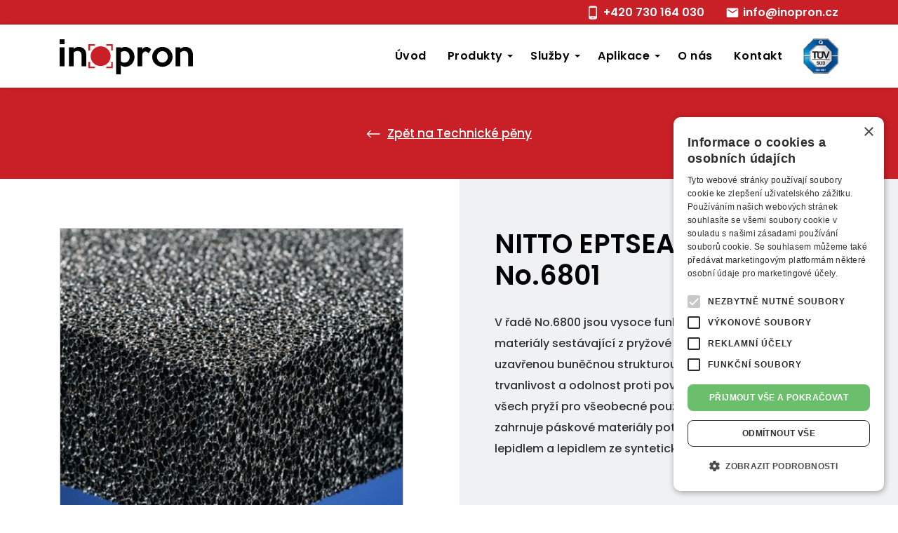

--- FILE ---
content_type: text/html; charset=UTF-8
request_url: https://www.inopron.cz/produkty/nitto-eptsealer-no-6801/
body_size: 6564
content:
<!DOCTYPE html><html lang=cs-CZ><head><title>NITTO EPTSEALER No.6801 &#8211; Inopron</title><link rel=profile href=http://gmpg.org/xfn/11><link rel=pingback href=https://www.inopron.cz/xmlrpc.php><meta charset="UTF-8"><meta name="robots" content="index, follow"><meta name="viewport" content="width=device-width, initial-scale=1.0"><link href="https://fonts.googleapis.com/css?family=Poppins:500,600,700,800&amp;subset=latin-ext" rel=stylesheet><link rel=apple-touch-icon sizes=180x180 href=https://www.inopron.cz/wp-content/themes/wp/static/favicon/apple-touch-icon.png><link rel=icon type=image/png sizes=32x32 href=https://www.inopron.cz/wp-content/themes/wp/static/favicon/favicon-32x32.png><link rel=icon type=image/png sizes=16x16 href=https://www.inopron.cz/wp-content/themes/wp/static/favicon/favicon-16x16.png><link rel=manifest href=https://www.inopron.cz/wp-content/themes/wp/static/favicon/site.webmanifest><link rel=mask-icon href=https://www.inopron.cz/wp-content/themes/wp/static/favicon/safari-pinned-tab.svg?x23177 color=#5bbad5><link rel="shortcut icon" href=https://www.inopron.cz/wp-content/themes/wp/static/favicon/favicon.ico?x23177><meta name="msapplication-TileColor" content="#da532c"><meta name="msapplication-config" content="https://www.inopron.cz/wp-content/themes/wp/static/favicon/browserconfig.xml"><meta name="theme-color" content="#ffffff"><link rel=stylesheet href=https://www.inopron.cz/wp-content/cache/minify/2a768.css?x23177 media=all><link rel=alternate hreflang=cs href=https://www.inopron.cz/produkty/nitto-eptsealer-no-6801/ ><link rel=alternate hreflang=x-default href=https://www.inopron.cz/produkty/nitto-eptsealer-no-6801/ ><meta name="description" content=""><meta name="keywords" content=""><meta property="og:title" content="NITTO EPTSEALER No.6801 &#8211; Inopron"><meta property="og:description" content=""><meta property="og:type" content="article"><meta property="og:url" content="https://www.inopron.cz/produkty/nitto-eptsealer-no-6801/"><meta property="og:site_name" content="Inopron"><meta property="og:image" content="https://www.inopron.cz/wp-content/themes/wp/img/opengraph_image.jpg"><style id=wp-img-auto-sizes-contain-inline-css>img:is([sizes=auto i],[sizes^="auto," i]){contain-intrinsic-size:3000px 1500px}</style><style id=classic-theme-styles-inline-css>/*! This file is auto-generated */
.wp-block-button__link{color:#fff;background-color:#32373c;border-radius:9999px;box-shadow:none;text-decoration:none;padding:calc(.667em + 2px) calc(1.333em + 2px);font-size:1.125em}.wp-block-file__button{background:#32373c;color:#fff;text-decoration:none}</style><link rel=stylesheet href=https://www.inopron.cz/wp-content/cache/minify/4c431.css?x23177 media=all> <script src=https://www.inopron.cz/wp-content/cache/minify/818c0.js?x23177></script> <link rel=canonical href=https://www.inopron.cz/produkty/nitto-eptsealer-no-6801/ ><link rel=shortlink href='https://www.inopron.cz/?p=2821'><meta name="generator" content="WPML ver:4.8.6 stt:9,1;"> <script>(function(w,d,s,l,i){w[l]=w[l]||[];w[l].push({'gtm.start':new Date().getTime(),event:'gtm.js'});var f=d.getElementsByTagName(s)[0],j=d.createElement(s),dl=l!='dataLayer'?'&l='+l:'';j.async=true;j.src='https://www.googletagmanager.com/gtm.js?id='+i+dl;f.parentNode.insertBefore(j,f);})(window,document,'script','dataLayer','GTM-WV5JVVX');</script> <style id=global-styles-inline-css>/*<![CDATA[*/:root{--wp--preset--aspect-ratio--square:1;--wp--preset--aspect-ratio--4-3:4/3;--wp--preset--aspect-ratio--3-4:3/4;--wp--preset--aspect-ratio--3-2:3/2;--wp--preset--aspect-ratio--2-3:2/3;--wp--preset--aspect-ratio--16-9:16/9;--wp--preset--aspect-ratio--9-16:9/16;--wp--preset--color--black:#000;--wp--preset--color--cyan-bluish-gray:#abb8c3;--wp--preset--color--white:#fff;--wp--preset--color--pale-pink:#f78da7;--wp--preset--color--vivid-red:#cf2e2e;--wp--preset--color--luminous-vivid-orange:#ff6900;--wp--preset--color--luminous-vivid-amber:#fcb900;--wp--preset--color--light-green-cyan:#7bdcb5;--wp--preset--color--vivid-green-cyan:#00d084;--wp--preset--color--pale-cyan-blue:#8ed1fc;--wp--preset--color--vivid-cyan-blue:#0693e3;--wp--preset--color--vivid-purple:#9b51e0;--wp--preset--gradient--vivid-cyan-blue-to-vivid-purple:linear-gradient(135deg,rgb(6,147,227) 0%,rgb(155,81,224) 100%);--wp--preset--gradient--light-green-cyan-to-vivid-green-cyan:linear-gradient(135deg,rgb(122,220,180) 0%,rgb(0,208,130) 100%);--wp--preset--gradient--luminous-vivid-amber-to-luminous-vivid-orange:linear-gradient(135deg,rgb(252,185,0) 0%,rgb(255,105,0) 100%);--wp--preset--gradient--luminous-vivid-orange-to-vivid-red:linear-gradient(135deg,rgb(255,105,0) 0%,rgb(207,46,46) 100%);--wp--preset--gradient--very-light-gray-to-cyan-bluish-gray:linear-gradient(135deg,rgb(238,238,238) 0%,rgb(169,184,195) 100%);--wp--preset--gradient--cool-to-warm-spectrum:linear-gradient(135deg,rgb(74,234,220) 0%,rgb(151,120,209) 20%,rgb(207,42,186) 40%,rgb(238,44,130) 60%,rgb(251,105,98) 80%,rgb(254,248,76) 100%);--wp--preset--gradient--blush-light-purple:linear-gradient(135deg,rgb(255,206,236) 0%,rgb(152,150,240) 100%);--wp--preset--gradient--blush-bordeaux:linear-gradient(135deg,rgb(254,205,165) 0%,rgb(254,45,45) 50%,rgb(107,0,62) 100%);--wp--preset--gradient--luminous-dusk:linear-gradient(135deg,rgb(255,203,112) 0%,rgb(199,81,192) 50%,rgb(65,88,208) 100%);--wp--preset--gradient--pale-ocean:linear-gradient(135deg,rgb(255,245,203) 0%,rgb(182,227,212) 50%,rgb(51,167,181) 100%);--wp--preset--gradient--electric-grass:linear-gradient(135deg,rgb(202,248,128) 0%,rgb(113,206,126) 100%);--wp--preset--gradient--midnight:linear-gradient(135deg,rgb(2,3,129) 0%,rgb(40,116,252) 100%);--wp--preset--font-size--small:13px;--wp--preset--font-size--medium:20px;--wp--preset--font-size--large:36px;--wp--preset--font-size--x-large:42px;--wp--preset--spacing--20:0.44rem;--wp--preset--spacing--30:0.67rem;--wp--preset--spacing--40:1rem;--wp--preset--spacing--50:1.5rem;--wp--preset--spacing--60:2.25rem;--wp--preset--spacing--70:3.38rem;--wp--preset--spacing--80:5.06rem;--wp--preset--shadow--natural:6px 6px 9px rgba(0, 0, 0, 0.2);--wp--preset--shadow--deep:12px 12px 50px rgba(0, 0, 0, 0.4);--wp--preset--shadow--sharp:6px 6px 0px rgba(0, 0, 0, 0.2);--wp--preset--shadow--outlined:6px 6px 0px -3px rgb(255, 255, 255), 6px 6px rgb(0, 0, 0);--wp--preset--shadow--crisp:6px 6px 0px rgb(0, 0, 0)}:where(.is-layout-flex){gap:0.5em}:where(.is-layout-grid){gap:0.5em}body .is-layout-flex{display:flex}.is-layout-flex{flex-wrap:wrap;align-items:center}.is-layout-flex>:is(*,div){margin:0}body .is-layout-grid{display:grid}.is-layout-grid>:is(*,div){margin:0}:where(.wp-block-columns.is-layout-flex){gap:2em}:where(.wp-block-columns.is-layout-grid){gap:2em}:where(.wp-block-post-template.is-layout-flex){gap:1.25em}:where(.wp-block-post-template.is-layout-grid){gap:1.25em}.has-black-color{color:var(--wp--preset--color--black) !important}.has-cyan-bluish-gray-color{color:var(--wp--preset--color--cyan-bluish-gray) !important}.has-white-color{color:var(--wp--preset--color--white) !important}.has-pale-pink-color{color:var(--wp--preset--color--pale-pink) !important}.has-vivid-red-color{color:var(--wp--preset--color--vivid-red) !important}.has-luminous-vivid-orange-color{color:var(--wp--preset--color--luminous-vivid-orange) !important}.has-luminous-vivid-amber-color{color:var(--wp--preset--color--luminous-vivid-amber) !important}.has-light-green-cyan-color{color:var(--wp--preset--color--light-green-cyan) !important}.has-vivid-green-cyan-color{color:var(--wp--preset--color--vivid-green-cyan) !important}.has-pale-cyan-blue-color{color:var(--wp--preset--color--pale-cyan-blue) !important}.has-vivid-cyan-blue-color{color:var(--wp--preset--color--vivid-cyan-blue) !important}.has-vivid-purple-color{color:var(--wp--preset--color--vivid-purple) !important}.has-black-background-color{background-color:var(--wp--preset--color--black) !important}.has-cyan-bluish-gray-background-color{background-color:var(--wp--preset--color--cyan-bluish-gray) !important}.has-white-background-color{background-color:var(--wp--preset--color--white) !important}.has-pale-pink-background-color{background-color:var(--wp--preset--color--pale-pink) !important}.has-vivid-red-background-color{background-color:var(--wp--preset--color--vivid-red) !important}.has-luminous-vivid-orange-background-color{background-color:var(--wp--preset--color--luminous-vivid-orange) !important}.has-luminous-vivid-amber-background-color{background-color:var(--wp--preset--color--luminous-vivid-amber) !important}.has-light-green-cyan-background-color{background-color:var(--wp--preset--color--light-green-cyan) !important}.has-vivid-green-cyan-background-color{background-color:var(--wp--preset--color--vivid-green-cyan) !important}.has-pale-cyan-blue-background-color{background-color:var(--wp--preset--color--pale-cyan-blue) !important}.has-vivid-cyan-blue-background-color{background-color:var(--wp--preset--color--vivid-cyan-blue) !important}.has-vivid-purple-background-color{background-color:var(--wp--preset--color--vivid-purple) !important}.has-black-border-color{border-color:var(--wp--preset--color--black) !important}.has-cyan-bluish-gray-border-color{border-color:var(--wp--preset--color--cyan-bluish-gray) !important}.has-white-border-color{border-color:var(--wp--preset--color--white) !important}.has-pale-pink-border-color{border-color:var(--wp--preset--color--pale-pink) !important}.has-vivid-red-border-color{border-color:var(--wp--preset--color--vivid-red) !important}.has-luminous-vivid-orange-border-color{border-color:var(--wp--preset--color--luminous-vivid-orange) !important}.has-luminous-vivid-amber-border-color{border-color:var(--wp--preset--color--luminous-vivid-amber) !important}.has-light-green-cyan-border-color{border-color:var(--wp--preset--color--light-green-cyan) !important}.has-vivid-green-cyan-border-color{border-color:var(--wp--preset--color--vivid-green-cyan) !important}.has-pale-cyan-blue-border-color{border-color:var(--wp--preset--color--pale-cyan-blue) !important}.has-vivid-cyan-blue-border-color{border-color:var(--wp--preset--color--vivid-cyan-blue) !important}.has-vivid-purple-border-color{border-color:var(--wp--preset--color--vivid-purple) !important}.has-vivid-cyan-blue-to-vivid-purple-gradient-background{background:var(--wp--preset--gradient--vivid-cyan-blue-to-vivid-purple) !important}.has-light-green-cyan-to-vivid-green-cyan-gradient-background{background:var(--wp--preset--gradient--light-green-cyan-to-vivid-green-cyan) !important}.has-luminous-vivid-amber-to-luminous-vivid-orange-gradient-background{background:var(--wp--preset--gradient--luminous-vivid-amber-to-luminous-vivid-orange) !important}.has-luminous-vivid-orange-to-vivid-red-gradient-background{background:var(--wp--preset--gradient--luminous-vivid-orange-to-vivid-red) !important}.has-very-light-gray-to-cyan-bluish-gray-gradient-background{background:var(--wp--preset--gradient--very-light-gray-to-cyan-bluish-gray) !important}.has-cool-to-warm-spectrum-gradient-background{background:var(--wp--preset--gradient--cool-to-warm-spectrum) !important}.has-blush-light-purple-gradient-background{background:var(--wp--preset--gradient--blush-light-purple) !important}.has-blush-bordeaux-gradient-background{background:var(--wp--preset--gradient--blush-bordeaux) !important}.has-luminous-dusk-gradient-background{background:var(--wp--preset--gradient--luminous-dusk) !important}.has-pale-ocean-gradient-background{background:var(--wp--preset--gradient--pale-ocean) !important}.has-electric-grass-gradient-background{background:var(--wp--preset--gradient--electric-grass) !important}.has-midnight-gradient-background{background:var(--wp--preset--gradient--midnight) !important}.has-small-font-size{font-size:var(--wp--preset--font-size--small) !important}.has-medium-font-size{font-size:var(--wp--preset--font-size--medium) !important}.has-large-font-size{font-size:var(--wp--preset--font-size--large) !important}.has-x-large-font-size{font-size:var(--wp--preset--font-size--x-large) !important}/*]]>*/</style></head><body> <noscript><iframe src="https://www.googletagmanager.com/ns.html?id=GTM-WV5JVVX" height=0 width=0 style=display:none;visibility:hidden></iframe></noscript><header class=header><div class=h_1><div class=container><div class=row><div class=col-12><div class=inner><div class=contact-list><ul> <li> <svg class="icon icon-phone"><use xlink:href=https://www.inopron.cz/wp-content/themes/wp/static/svg/svg-sprite.svg?x23177#icon-phone /></svg><a href="tel:+420 730 164 030">+420 730 164 030</a> </li> <li> <svg class="icon icon-mail"><use xlink:href=https://www.inopron.cz/wp-content/themes/wp/static/svg/svg-sprite.svg?x23177#icon-mail /></svg><a href=mailto:info@inopron.cz>info@inopron.cz</a> </li></ul></div></div></div></div></div></div><div class=h_2><div class=container><div class=row><div class=col-12><div class=inner> <a href=https://www.inopron.cz/ class=logo> <img src=https://www.inopron.cz/wp-content/themes/wp/static/images/logo.svg?x23177 alt=Inopron width=225 height=61> </a><div class=header-r><nav class=main-nav role=navigation><ul id=menu-main-nav class=nav><li id=menu-item-12 class="menu-item menu-item-type-post_type menu-item-object-page menu-item-home menu-item-12"><a href=https://www.inopron.cz/ >Úvod</a></li> <li id=menu-item-50 class="sub-nav sub-nav-double menu-item menu-item-type-produkty menu-item-object-cpt-archive menu-item-has-children menu-item-50"><a href=https://www.inopron.cz/kategorie/ >Produkty</a><ul class=sub-menu> <li id=menu-item-939 class="menu-item menu-item-type-post_type menu-item-object-produkty menu-item-939"><a href=https://www.inopron.cz/kategorie/polyuretanove-a-kopolymerni-filmy/ >PU a kopolymerní  filmy</a></li> <li id=menu-item-934 class="menu-item menu-item-type-post_type menu-item-object-produkty menu-item-934"><a href=https://www.inopron.cz/kategorie/ptfe-tkaniny-se-skelnym-vlaknem/ >PTFE tkaniny se skelným vláknem</a></li> <li id=menu-item-929 class="menu-item menu-item-type-post_type menu-item-object-produkty menu-item-929"><a href=https://www.inopron.cz/kategorie/polyuretanove-dorazove-a-tlumici-materialy/ >PU dorazové a tlumící materiály</a></li> <li id=menu-item-935 class="menu-item menu-item-type-post_type menu-item-object-produkty menu-item-935"><a href=https://www.inopron.cz/kategorie/silikonove-papiry/ >Silikonované papíry</a></li> <li id=menu-item-930 class="menu-item menu-item-type-post_type menu-item-object-produkty menu-item-930"><a href=https://www.inopron.cz/kategorie/polyuretanove-ochranne-folie/ >PU ochranné fólie</a></li> <li id=menu-item-1967 class="menu-item menu-item-type-post_type menu-item-object-produkty menu-item-1967"><a href=https://www.inopron.cz/kategorie/silikonove-folie/ >Silikonované fólie</a></li> <li id=menu-item-937 class="menu-item menu-item-type-post_type menu-item-object-produkty menu-item-937"><a href=https://www.inopron.cz/kategorie/polyuretanove-tavne-lepici-folie/ >PU tavné lepící folie</a></li> <li id=menu-item-933 class="menu-item menu-item-type-post_type menu-item-object-produkty menu-item-933"><a href=https://www.inopron.cz/kategorie/suche-zipy/ >Suché zipy</a></li> <li id=menu-item-938 class="menu-item menu-item-type-post_type menu-item-object-produkty menu-item-938"><a href=https://www.inopron.cz/kategorie/polyuretanove-pasky-s-tavnym-lepidlem/ >PU pásky s tavným lepidlem</a></li> <li id=menu-item-3606 class="menu-item menu-item-type-post_type menu-item-object-produkty menu-item-3606"><a href=https://www.inopron.cz/kategorie/oboustranne-lepici-pasky/ >Oboustranně lepící pásky</a></li> <li id=menu-item-932 class="menu-item menu-item-type-post_type menu-item-object-produkty menu-item-932"><a href=https://www.inopron.cz/kategorie/technicke-peny/ >Technické pěny</a></li> <li id=menu-item-3691 class="menu-item menu-item-type-post_type menu-item-object-produkty menu-item-3691"><a href=https://www.inopron.cz/kategorie/samolepici-etikety-a-ttr-pasky/ >Samolepící etikety a TTR pásky</a></li></ul> </li> <li id=menu-item-223 class="sub-nav menu-item menu-item-type-sluzby menu-item-object-cpt-archive menu-item-has-children menu-item-223"><a href=https://www.inopron.cz/sluzby/ >Služby</a><ul class=sub-menu> <li id=menu-item-230 class="menu-item menu-item-type-post_type menu-item-object-sluzby menu-item-230"><a href=https://www.inopron.cz/sluzby/extruze/ >Extruze</a></li> <li id=menu-item-229 class="menu-item menu-item-type-post_type menu-item-object-sluzby menu-item-229"><a href=https://www.inopron.cz/sluzby/laminovani-a-povlakovani/ >Laminování a povlakování</a></li> <li id=menu-item-228 class="menu-item menu-item-type-post_type menu-item-object-sluzby menu-item-228"><a href=https://www.inopron.cz/sluzby/vysekavani/ >Konverting – řezání výsekávání archování nánosování</a></li></ul> </li> <li id=menu-item-49 class="sub-nav menu-item menu-item-type-aplikace menu-item-object-cpt-archive menu-item-has-children menu-item-49"><a href=https://www.inopron.cz/aplikace/ >Aplikace</a><ul class=sub-menu> <li id=menu-item-227 class="menu-item menu-item-type-post_type menu-item-object-aplikace menu-item-227"><a href=https://www.inopron.cz/aplikace/automobilovy-prumysl/ >Automobilový průmysl</a></li> <li id=menu-item-226 class="menu-item menu-item-type-post_type menu-item-object-aplikace menu-item-226"><a href=https://www.inopron.cz/aplikace/zdravotnicky-prumysl/ >Zdravotnický průmysl</a></li> <li id=menu-item-225 class="menu-item menu-item-type-post_type menu-item-object-aplikace menu-item-225"><a href=https://www.inopron.cz/aplikace/textilni-prumysl/ >Textilní průmysl</a></li> <li id=menu-item-224 class="menu-item menu-item-type-post_type menu-item-object-aplikace menu-item-224"><a href=https://www.inopron.cz/aplikace/dalsi-odvetvi/ >Další odvětví</a></li></ul> </li> <li id=menu-item-48 class="menu-item menu-item-type-post_type menu-item-object-page menu-item-48"><a href=https://www.inopron.cz/o-nas/ >O nás</a></li> <li id=menu-item-47 class="menu-item menu-item-type-post_type menu-item-object-page menu-item-47"><a href=https://www.inopron.cz/kontakt/ >Kontakt</a></li></ul></nav><div class=cert> <a href=https://www.inopron.cz/wp-content/themes/wp/static/files/ISO9001-ustredni.pdf target=_blank rel=noopener> <img src=https://www.inopron.cz/wp-content/themes/wp/static/images/tuv-sud-9001.png alt width=50> </a></div><div class=nav-btn><div class=lines><div class=line-1></div><div class=line-2></div><div class=line-3></div></div></div></div></div></div></div></div></div></header><div class=content><div class="teaser teaser-product alt"><div class=container><div class=row><div class=col-12><div class="teaser-content wide"><div class="text text-left"><h1 class="alt">NITTO EPTSEALER No.6801</h1><p class=back> <a href=https://www.inopron.cz/kategorie/technicke-peny/ ><svg class="icon icon-arrow-l"><use xlink:href=https://www.inopron.cz/wp-content/themes/wp/static/svg/svg-sprite.svg?x23177#icon-arrow-l /></svg>Zpět na Technické pěny</a></p></div></div></div></div></div></div><div class="block alpha omega"><div class=product-detail><div class=container><div class=row><div class="col-lg-6 product-detail-text"><div class="block omega"><div class=product-text><div class=img-main><div class=frame><div class=img> <img src=https://www.inopron.cz/wp-content/uploads/2019/03/eptsealer_005_img_EC100photo_L-1-481x448.jpg srcset alt="NITTO EPTSEALER No.6801"></div></div><div class="image-slider item-slider" id=image-slider data-slides=4 data-slides-tablet=3 data-slides-mobile=2 data-auto=false data-effect=slide data-nav=true><div class=slider></div></div></div><div class=desc><div class="entry last"><p class=hdl-lead>V řadě No.6800 jsou vysoce funkční pěnové těsnící materiály sestávající z pryžové pěny EPDM s uzavřenou buněčnou strukturou, která nabízí nejlepší trvanlivost a odolnost proti povětrnostním vlivům, ze všech pryží pro všeobecné použití. Řada No.6800 zahrnuje páskové materiály potažené butylovým lepidlem a lepidlem ze syntetické pryskyřice.</p></div></div><div class=params><h3>Parametry</h3><ul> <li> <span class=label>Tloušťka pěny</span> <span class=val>3 - 15 mm</span> </li> <li> <span class=label>Pevnost v tahu</span> <span class=val>35 N/cm2</span> </li></ul></div></div></div></div><div class="col-lg-6 product-detail-form"><div class="block alt"><div class=product-text><div class=desc><h1 class="alt">NITTO EPTSEALER No.6801</h1><div class="entry last"><p class=hdl-lead>V řadě No.6800 jsou vysoce funkční pěnové těsnící materiály sestávající z pryžové pěny EPDM s uzavřenou buněčnou strukturou, která nabízí nejlepší trvanlivost a odolnost proti povětrnostním vlivům, ze všech pryží pro všeobecné použití. Řada No.6800 zahrnuje páskové materiály potažené butylovým lepidlem a lepidlem ze syntetické pryskyřice.</p></div></div></div><div class="form-catalog alt"><h2>Poptat produkt</h2><div class="wpcf7 no-js" id=wpcf7-f1969-o1 lang=cs-CZ dir=ltr data-wpcf7-id=1969><div class=screen-reader-response><p role=status aria-live=polite aria-atomic=true></p><ul></ul></div><form action=/produkty/nitto-eptsealer-no-6801/#wpcf7-f1969-o1 method=post class="wpcf7-form init std form-contact wpcf7-acceptance-as-validation" aria-label="Kontaktní formulář" novalidate=novalidate data-status=init><fieldset class=hidden-fields-container><input type=hidden name=_wpcf7 value=1969><input type=hidden name=_wpcf7_version value=6.1.4><input type=hidden name=_wpcf7_locale value=cs_CZ><input type=hidden name=_wpcf7_unit_tag value=wpcf7-f1969-o1><input type=hidden name=_wpcf7_container_post value=0><input type=hidden name=_wpcf7_posted_data_hash value><input type=hidden name=_wpcf7_recaptcha_response value></fieldset><div class=wpcf7-response-output aria-hidden=true></div><div class="cell-set row"><div class="cell col-lg-4"> <span class=wpcf7-form-control-wrap data-name=jmeno><input size=40 maxlength=400 class="wpcf7-form-control wpcf7-text wpcf7-validates-as-required text req" aria-required=true aria-invalid=false placeholder="Jméno a příjmení" value type=text name=jmeno></span></div><div class="cell col-lg-4"> <span class=wpcf7-form-control-wrap data-name=e-mail><input size=40 maxlength=400 class="wpcf7-form-control wpcf7-email wpcf7-validates-as-required wpcf7-text wpcf7-validates-as-email text req" aria-required=true aria-invalid=false placeholder=E-mail value type=email name=e-mail></span></div><div class="cell col-lg-4"> <span class=wpcf7-form-control-wrap data-name=telefon><input size=40 maxlength=400 class="wpcf7-form-control wpcf7-text text" aria-invalid=false placeholder=Telefon value type=text name=telefon></span></div><div class="cell col-12"> <span class=wpcf7-form-control-wrap data-name=zprava><textarea cols=40 rows=10 maxlength=2000 class="wpcf7-form-control wpcf7-textarea" aria-invalid=false placeholder=Zpráva name=zprava></textarea></span></div><div class="cell col-12"><div class=toggle> <span class=wpcf7-form-control-wrap data-name=agree><span class="wpcf7-form-control wpcf7-acceptance"><span class=wpcf7-list-item><label><input type=checkbox name=agree value=1 aria-invalid=false><span class=wpcf7-list-item-label>Souhlasím se <a href=/gdpr/ >zpracováním osobních údajů</a></span></label></span></span></span></div></div></div><div class=btn-set><div class=btn-wrap> <input class="wpcf7-form-control wpcf7-submit has-spinner btn" type=submit value=Odeslat></div></div></form></div></div></div></div></div></div></div></div><div class="block alt-2 alpha omega"><div class=container><div class=row><div class=col-12><div class=cta><div class=inner><div class=head><h2 class="alt">Kontaktujte nás</h2></div><div class=contact-list><ul> <li> <svg class="icon icon-phone"><use xlink:href=https://www.inopron.cz/wp-content/themes/wp/static/svg/svg-sprite.svg?x23177#icon-phone /></svg><a href="tel:+420 730 164 030">+420 730 164 030</a> </li> <li> <svg class="icon icon-mail"><use xlink:href=https://www.inopron.cz/wp-content/themes/wp/static/svg/svg-sprite.svg?x23177#icon-mail /></svg><a href=mailto:info@inopron.cz>info@inopron.cz</a> </li></ul></div></div></div></div></div></div></div></div><footer class=footer><div class=f_1><div class=container><div class=row><div class=col-lg-6><div class=foot-item><h3>Produkty</h3><div class=row><div class=col-sm-6><ul> <li> <a href=https://www.inopron.cz/kategorie/polyuretanove-a-kopolymerni-filmy/ > PU a kopolymerní  filmy	</a> </li> <li> <a href=https://www.inopron.cz/kategorie/polyuretanove-pasky-s-tavnym-lepidlem/ > PU pásky s tavným lepidlem	</a> </li> <li> <a href=https://www.inopron.cz/kategorie/polyuretanove-tavne-lepici-folie/ > PU tavné lepící folie	</a> </li> <li> <a href=https://www.inopron.cz/kategorie/polyuretanove-ochranne-folie/ > PU ochranné fólie	</a> </li> <li> <a href=https://www.inopron.cz/kategorie/polyuretanove-dorazove-a-tlumici-materialy/ > PU dorazové a tlumící materiály	</a> </li> <li> <a href=https://www.inopron.cz/kategorie/samolepici-etikety-a-ttr-pasky/ > Samolepící etikety a TTR pásky	</a> </li></ul></div><div class=col-sm-6><ul> <li> <a href=https://www.inopron.cz/kategorie/silikonove-papiry/ > Silikonované papíry a fólie	</a> </li> <li> <a href=https://www.inopron.cz/kategorie/silikonove-folie/ > Silikonované fólie	</a> </li> <li> <a href=https://www.inopron.cz/kategorie/ptfe-tkaniny-se-skelnym-vlaknem/ > PTFE tkaniny se skelným vláknem	</a> </li> <li> <a href=https://www.inopron.cz/kategorie/technicke-peny/ > Technické pěny	</a> </li> <li> <a href=https://www.inopron.cz/kategorie/suche-zipy/ > Suché zipy	</a> </li> <li> <a href=https://www.inopron.cz/kategorie/oboustranne-lepici-pasky/ > Oboustranně lepící pásky	</a> </li></ul></div></div></div></div><div class="col-sm-6 col-lg-3"><div class=foot-item><h3>Aplikace</h3><ul> <li> <a href=https://www.inopron.cz/aplikace/automobilovy-prumysl/ > Automobilový průmysl	</a> </li> <li> <a href=https://www.inopron.cz/aplikace/zdravotnicky-prumysl/ > Zdravotnický průmysl	</a> </li> <li> <a href=https://www.inopron.cz/aplikace/textilni-prumysl/ > Textilní průmysl	</a> </li> <li> <a href=https://www.inopron.cz/aplikace/dalsi-odvetvi/ > Další odvětví	</a> </li></ul></div></div><div class="col-sm-6 col-lg-3"><div class=foot-item><h3>Služby</h3><ul> <li> <a href=https://www.inopron.cz/sluzby/extruze/ > Extruze	</a> </li> <li> <a href=https://www.inopron.cz/sluzby/laminovani-a-povlakovani/ > Laminování a povlakování	</a> </li> <li> <a href=https://www.inopron.cz/sluzby/vysekavani/ > Vysekávání	</a> </li> <li> <a href=https://www.inopron.cz/sluzby/archovani/ > Archování	</a> </li> <li> <a href=https://www.inopron.cz/sluzby/rezani/ > Řezání	</a> </li> <li> <a href=https://www.inopron.cz/sluzby/previjeni/ > Převíjení	</a> </li></ul></div></div></div></div></div><div class=f_2><div class=container><div class=row><div class=col-12><div class=inner><p class=copy>&copy; 2019 - 2025 Inopron</p> <a href=http://www.martinwinkler.cz class=mw target=_blank rel=noopener> <span class=text>Tvorba webových stránek</span> <svg class="icon icon-mw"><use xlink:href=https://www.inopron.cz/wp-content/themes/wp/static/svg/mw.svg?x23177#icon-mw /></svg> </a></div></div></div></div></div></footer><div class=mobile-nav-wrap><nav class=mobile-nav role=navigation><div class=container><div class=row><div class=col-12><ul id=menu-main-nav-1 class=nav><li class="menu-item menu-item-type-post_type menu-item-object-page menu-item-home menu-item-12"><a href=https://www.inopron.cz/ >Úvod</a></li> <li class="sub-nav sub-nav-double menu-item menu-item-type-produkty menu-item-object-cpt-archive menu-item-has-children menu-item-50"><a href=https://www.inopron.cz/kategorie/ >Produkty</a><ul class=sub-menu> <li class="menu-item menu-item-type-post_type menu-item-object-produkty menu-item-939"><a href=https://www.inopron.cz/kategorie/polyuretanove-a-kopolymerni-filmy/ >PU a kopolymerní  filmy</a></li> <li class="menu-item menu-item-type-post_type menu-item-object-produkty menu-item-934"><a href=https://www.inopron.cz/kategorie/ptfe-tkaniny-se-skelnym-vlaknem/ >PTFE tkaniny se skelným vláknem</a></li> <li class="menu-item menu-item-type-post_type menu-item-object-produkty menu-item-929"><a href=https://www.inopron.cz/kategorie/polyuretanove-dorazove-a-tlumici-materialy/ >PU dorazové a tlumící materiály</a></li> <li class="menu-item menu-item-type-post_type menu-item-object-produkty menu-item-935"><a href=https://www.inopron.cz/kategorie/silikonove-papiry/ >Silikonované papíry</a></li> <li class="menu-item menu-item-type-post_type menu-item-object-produkty menu-item-930"><a href=https://www.inopron.cz/kategorie/polyuretanove-ochranne-folie/ >PU ochranné fólie</a></li> <li class="menu-item menu-item-type-post_type menu-item-object-produkty menu-item-1967"><a href=https://www.inopron.cz/kategorie/silikonove-folie/ >Silikonované fólie</a></li> <li class="menu-item menu-item-type-post_type menu-item-object-produkty menu-item-937"><a href=https://www.inopron.cz/kategorie/polyuretanove-tavne-lepici-folie/ >PU tavné lepící folie</a></li> <li class="menu-item menu-item-type-post_type menu-item-object-produkty menu-item-933"><a href=https://www.inopron.cz/kategorie/suche-zipy/ >Suché zipy</a></li> <li class="menu-item menu-item-type-post_type menu-item-object-produkty menu-item-938"><a href=https://www.inopron.cz/kategorie/polyuretanove-pasky-s-tavnym-lepidlem/ >PU pásky s tavným lepidlem</a></li> <li class="menu-item menu-item-type-post_type menu-item-object-produkty menu-item-3606"><a href=https://www.inopron.cz/kategorie/oboustranne-lepici-pasky/ >Oboustranně lepící pásky</a></li> <li class="menu-item menu-item-type-post_type menu-item-object-produkty menu-item-932"><a href=https://www.inopron.cz/kategorie/technicke-peny/ >Technické pěny</a></li> <li class="menu-item menu-item-type-post_type menu-item-object-produkty menu-item-3691"><a href=https://www.inopron.cz/kategorie/samolepici-etikety-a-ttr-pasky/ >Samolepící etikety a TTR pásky</a></li></ul> </li> <li class="sub-nav menu-item menu-item-type-sluzby menu-item-object-cpt-archive menu-item-has-children menu-item-223"><a href=https://www.inopron.cz/sluzby/ >Služby</a><ul class=sub-menu> <li class="menu-item menu-item-type-post_type menu-item-object-sluzby menu-item-230"><a href=https://www.inopron.cz/sluzby/extruze/ >Extruze</a></li> <li class="menu-item menu-item-type-post_type menu-item-object-sluzby menu-item-229"><a href=https://www.inopron.cz/sluzby/laminovani-a-povlakovani/ >Laminování a povlakování</a></li> <li class="menu-item menu-item-type-post_type menu-item-object-sluzby menu-item-228"><a href=https://www.inopron.cz/sluzby/vysekavani/ >Konverting – řezání výsekávání archování nánosování</a></li></ul> </li> <li class="sub-nav menu-item menu-item-type-aplikace menu-item-object-cpt-archive menu-item-has-children menu-item-49"><a href=https://www.inopron.cz/aplikace/ >Aplikace</a><ul class=sub-menu> <li class="menu-item menu-item-type-post_type menu-item-object-aplikace menu-item-227"><a href=https://www.inopron.cz/aplikace/automobilovy-prumysl/ >Automobilový průmysl</a></li> <li class="menu-item menu-item-type-post_type menu-item-object-aplikace menu-item-226"><a href=https://www.inopron.cz/aplikace/zdravotnicky-prumysl/ >Zdravotnický průmysl</a></li> <li class="menu-item menu-item-type-post_type menu-item-object-aplikace menu-item-225"><a href=https://www.inopron.cz/aplikace/textilni-prumysl/ >Textilní průmysl</a></li> <li class="menu-item menu-item-type-post_type menu-item-object-aplikace menu-item-224"><a href=https://www.inopron.cz/aplikace/dalsi-odvetvi/ >Další odvětví</a></li></ul> </li> <li class="menu-item menu-item-type-post_type menu-item-object-page menu-item-48"><a href=https://www.inopron.cz/o-nas/ >O nás</a></li> <li class="menu-item menu-item-type-post_type menu-item-object-page menu-item-47"><a href=https://www.inopron.cz/kontakt/ >Kontakt</a></li></ul></div></div></div></nav><div class=mobile-nav-overlay></div></div> <script src=https://www.inopron.cz/wp-content/cache/minify/ffce2.js?x23177></script>  <script type=speculationrules>{"prefetch":[{"source":"document","where":{"and":[{"href_matches":"/*"},{"not":{"href_matches":["/wp-*.php","/wp-admin/*","/wp-content/uploads/*","/wp-content/*","/wp-content/plugins/*","/wp-content/themes/wp/*","/*\\?(.+)"]}},{"not":{"selector_matches":"a[rel~=\"nofollow\"]"}},{"not":{"selector_matches":".no-prefetch, .no-prefetch a"}}]},"eagerness":"conservative"}]}</script> <script src=https://www.inopron.cz/wp-content/cache/minify/501dc.js?x23177></script> <script id=wp-i18n-js-after>wp.i18n.setLocaleData({'text direction\u0004ltr':['ltr']});</script> <script src=https://www.inopron.cz/wp-content/cache/minify/1f540.js?x23177></script> <script id=contact-form-7-js-before>var wpcf7={"api":{"root":"https:\/\/www.inopron.cz\/wp-json\/","namespace":"contact-form-7\/v1"},"cached":1};</script> <script src=https://www.inopron.cz/wp-content/cache/minify/b68ea.js?x23177></script> <script src="https://www.google.com/recaptcha/api.js?render=6Lc4bWckAAAAAAkH-BDml7ymQE3Qkk-8waeGkz6S&amp;ver=3.0" id=google-recaptcha-js></script> <script src=https://www.inopron.cz/wp-content/cache/minify/e6deb.js?x23177></script> <script id=wpcf7-recaptcha-js-before>var wpcf7_recaptcha={"sitekey":"6Lc4bWckAAAAAAkH-BDml7ymQE3Qkk-8waeGkz6S","actions":{"homepage":"homepage","contactform":"contactform"}};</script> <script src=https://www.inopron.cz/wp-content/cache/minify/2a6b9.js?x23177></script> </body></html>

--- FILE ---
content_type: text/html; charset=utf-8
request_url: https://www.google.com/recaptcha/api2/anchor?ar=1&k=6Lc4bWckAAAAAAkH-BDml7ymQE3Qkk-8waeGkz6S&co=aHR0cHM6Ly93d3cuaW5vcHJvbi5jejo0NDM.&hl=en&v=9TiwnJFHeuIw_s0wSd3fiKfN&size=invisible&anchor-ms=20000&execute-ms=30000&cb=pj7bbrmhpdzl
body_size: 48203
content:
<!DOCTYPE HTML><html dir="ltr" lang="en"><head><meta http-equiv="Content-Type" content="text/html; charset=UTF-8">
<meta http-equiv="X-UA-Compatible" content="IE=edge">
<title>reCAPTCHA</title>
<style type="text/css">
/* cyrillic-ext */
@font-face {
  font-family: 'Roboto';
  font-style: normal;
  font-weight: 400;
  font-stretch: 100%;
  src: url(//fonts.gstatic.com/s/roboto/v48/KFO7CnqEu92Fr1ME7kSn66aGLdTylUAMa3GUBHMdazTgWw.woff2) format('woff2');
  unicode-range: U+0460-052F, U+1C80-1C8A, U+20B4, U+2DE0-2DFF, U+A640-A69F, U+FE2E-FE2F;
}
/* cyrillic */
@font-face {
  font-family: 'Roboto';
  font-style: normal;
  font-weight: 400;
  font-stretch: 100%;
  src: url(//fonts.gstatic.com/s/roboto/v48/KFO7CnqEu92Fr1ME7kSn66aGLdTylUAMa3iUBHMdazTgWw.woff2) format('woff2');
  unicode-range: U+0301, U+0400-045F, U+0490-0491, U+04B0-04B1, U+2116;
}
/* greek-ext */
@font-face {
  font-family: 'Roboto';
  font-style: normal;
  font-weight: 400;
  font-stretch: 100%;
  src: url(//fonts.gstatic.com/s/roboto/v48/KFO7CnqEu92Fr1ME7kSn66aGLdTylUAMa3CUBHMdazTgWw.woff2) format('woff2');
  unicode-range: U+1F00-1FFF;
}
/* greek */
@font-face {
  font-family: 'Roboto';
  font-style: normal;
  font-weight: 400;
  font-stretch: 100%;
  src: url(//fonts.gstatic.com/s/roboto/v48/KFO7CnqEu92Fr1ME7kSn66aGLdTylUAMa3-UBHMdazTgWw.woff2) format('woff2');
  unicode-range: U+0370-0377, U+037A-037F, U+0384-038A, U+038C, U+038E-03A1, U+03A3-03FF;
}
/* math */
@font-face {
  font-family: 'Roboto';
  font-style: normal;
  font-weight: 400;
  font-stretch: 100%;
  src: url(//fonts.gstatic.com/s/roboto/v48/KFO7CnqEu92Fr1ME7kSn66aGLdTylUAMawCUBHMdazTgWw.woff2) format('woff2');
  unicode-range: U+0302-0303, U+0305, U+0307-0308, U+0310, U+0312, U+0315, U+031A, U+0326-0327, U+032C, U+032F-0330, U+0332-0333, U+0338, U+033A, U+0346, U+034D, U+0391-03A1, U+03A3-03A9, U+03B1-03C9, U+03D1, U+03D5-03D6, U+03F0-03F1, U+03F4-03F5, U+2016-2017, U+2034-2038, U+203C, U+2040, U+2043, U+2047, U+2050, U+2057, U+205F, U+2070-2071, U+2074-208E, U+2090-209C, U+20D0-20DC, U+20E1, U+20E5-20EF, U+2100-2112, U+2114-2115, U+2117-2121, U+2123-214F, U+2190, U+2192, U+2194-21AE, U+21B0-21E5, U+21F1-21F2, U+21F4-2211, U+2213-2214, U+2216-22FF, U+2308-230B, U+2310, U+2319, U+231C-2321, U+2336-237A, U+237C, U+2395, U+239B-23B7, U+23D0, U+23DC-23E1, U+2474-2475, U+25AF, U+25B3, U+25B7, U+25BD, U+25C1, U+25CA, U+25CC, U+25FB, U+266D-266F, U+27C0-27FF, U+2900-2AFF, U+2B0E-2B11, U+2B30-2B4C, U+2BFE, U+3030, U+FF5B, U+FF5D, U+1D400-1D7FF, U+1EE00-1EEFF;
}
/* symbols */
@font-face {
  font-family: 'Roboto';
  font-style: normal;
  font-weight: 400;
  font-stretch: 100%;
  src: url(//fonts.gstatic.com/s/roboto/v48/KFO7CnqEu92Fr1ME7kSn66aGLdTylUAMaxKUBHMdazTgWw.woff2) format('woff2');
  unicode-range: U+0001-000C, U+000E-001F, U+007F-009F, U+20DD-20E0, U+20E2-20E4, U+2150-218F, U+2190, U+2192, U+2194-2199, U+21AF, U+21E6-21F0, U+21F3, U+2218-2219, U+2299, U+22C4-22C6, U+2300-243F, U+2440-244A, U+2460-24FF, U+25A0-27BF, U+2800-28FF, U+2921-2922, U+2981, U+29BF, U+29EB, U+2B00-2BFF, U+4DC0-4DFF, U+FFF9-FFFB, U+10140-1018E, U+10190-1019C, U+101A0, U+101D0-101FD, U+102E0-102FB, U+10E60-10E7E, U+1D2C0-1D2D3, U+1D2E0-1D37F, U+1F000-1F0FF, U+1F100-1F1AD, U+1F1E6-1F1FF, U+1F30D-1F30F, U+1F315, U+1F31C, U+1F31E, U+1F320-1F32C, U+1F336, U+1F378, U+1F37D, U+1F382, U+1F393-1F39F, U+1F3A7-1F3A8, U+1F3AC-1F3AF, U+1F3C2, U+1F3C4-1F3C6, U+1F3CA-1F3CE, U+1F3D4-1F3E0, U+1F3ED, U+1F3F1-1F3F3, U+1F3F5-1F3F7, U+1F408, U+1F415, U+1F41F, U+1F426, U+1F43F, U+1F441-1F442, U+1F444, U+1F446-1F449, U+1F44C-1F44E, U+1F453, U+1F46A, U+1F47D, U+1F4A3, U+1F4B0, U+1F4B3, U+1F4B9, U+1F4BB, U+1F4BF, U+1F4C8-1F4CB, U+1F4D6, U+1F4DA, U+1F4DF, U+1F4E3-1F4E6, U+1F4EA-1F4ED, U+1F4F7, U+1F4F9-1F4FB, U+1F4FD-1F4FE, U+1F503, U+1F507-1F50B, U+1F50D, U+1F512-1F513, U+1F53E-1F54A, U+1F54F-1F5FA, U+1F610, U+1F650-1F67F, U+1F687, U+1F68D, U+1F691, U+1F694, U+1F698, U+1F6AD, U+1F6B2, U+1F6B9-1F6BA, U+1F6BC, U+1F6C6-1F6CF, U+1F6D3-1F6D7, U+1F6E0-1F6EA, U+1F6F0-1F6F3, U+1F6F7-1F6FC, U+1F700-1F7FF, U+1F800-1F80B, U+1F810-1F847, U+1F850-1F859, U+1F860-1F887, U+1F890-1F8AD, U+1F8B0-1F8BB, U+1F8C0-1F8C1, U+1F900-1F90B, U+1F93B, U+1F946, U+1F984, U+1F996, U+1F9E9, U+1FA00-1FA6F, U+1FA70-1FA7C, U+1FA80-1FA89, U+1FA8F-1FAC6, U+1FACE-1FADC, U+1FADF-1FAE9, U+1FAF0-1FAF8, U+1FB00-1FBFF;
}
/* vietnamese */
@font-face {
  font-family: 'Roboto';
  font-style: normal;
  font-weight: 400;
  font-stretch: 100%;
  src: url(//fonts.gstatic.com/s/roboto/v48/KFO7CnqEu92Fr1ME7kSn66aGLdTylUAMa3OUBHMdazTgWw.woff2) format('woff2');
  unicode-range: U+0102-0103, U+0110-0111, U+0128-0129, U+0168-0169, U+01A0-01A1, U+01AF-01B0, U+0300-0301, U+0303-0304, U+0308-0309, U+0323, U+0329, U+1EA0-1EF9, U+20AB;
}
/* latin-ext */
@font-face {
  font-family: 'Roboto';
  font-style: normal;
  font-weight: 400;
  font-stretch: 100%;
  src: url(//fonts.gstatic.com/s/roboto/v48/KFO7CnqEu92Fr1ME7kSn66aGLdTylUAMa3KUBHMdazTgWw.woff2) format('woff2');
  unicode-range: U+0100-02BA, U+02BD-02C5, U+02C7-02CC, U+02CE-02D7, U+02DD-02FF, U+0304, U+0308, U+0329, U+1D00-1DBF, U+1E00-1E9F, U+1EF2-1EFF, U+2020, U+20A0-20AB, U+20AD-20C0, U+2113, U+2C60-2C7F, U+A720-A7FF;
}
/* latin */
@font-face {
  font-family: 'Roboto';
  font-style: normal;
  font-weight: 400;
  font-stretch: 100%;
  src: url(//fonts.gstatic.com/s/roboto/v48/KFO7CnqEu92Fr1ME7kSn66aGLdTylUAMa3yUBHMdazQ.woff2) format('woff2');
  unicode-range: U+0000-00FF, U+0131, U+0152-0153, U+02BB-02BC, U+02C6, U+02DA, U+02DC, U+0304, U+0308, U+0329, U+2000-206F, U+20AC, U+2122, U+2191, U+2193, U+2212, U+2215, U+FEFF, U+FFFD;
}
/* cyrillic-ext */
@font-face {
  font-family: 'Roboto';
  font-style: normal;
  font-weight: 500;
  font-stretch: 100%;
  src: url(//fonts.gstatic.com/s/roboto/v48/KFO7CnqEu92Fr1ME7kSn66aGLdTylUAMa3GUBHMdazTgWw.woff2) format('woff2');
  unicode-range: U+0460-052F, U+1C80-1C8A, U+20B4, U+2DE0-2DFF, U+A640-A69F, U+FE2E-FE2F;
}
/* cyrillic */
@font-face {
  font-family: 'Roboto';
  font-style: normal;
  font-weight: 500;
  font-stretch: 100%;
  src: url(//fonts.gstatic.com/s/roboto/v48/KFO7CnqEu92Fr1ME7kSn66aGLdTylUAMa3iUBHMdazTgWw.woff2) format('woff2');
  unicode-range: U+0301, U+0400-045F, U+0490-0491, U+04B0-04B1, U+2116;
}
/* greek-ext */
@font-face {
  font-family: 'Roboto';
  font-style: normal;
  font-weight: 500;
  font-stretch: 100%;
  src: url(//fonts.gstatic.com/s/roboto/v48/KFO7CnqEu92Fr1ME7kSn66aGLdTylUAMa3CUBHMdazTgWw.woff2) format('woff2');
  unicode-range: U+1F00-1FFF;
}
/* greek */
@font-face {
  font-family: 'Roboto';
  font-style: normal;
  font-weight: 500;
  font-stretch: 100%;
  src: url(//fonts.gstatic.com/s/roboto/v48/KFO7CnqEu92Fr1ME7kSn66aGLdTylUAMa3-UBHMdazTgWw.woff2) format('woff2');
  unicode-range: U+0370-0377, U+037A-037F, U+0384-038A, U+038C, U+038E-03A1, U+03A3-03FF;
}
/* math */
@font-face {
  font-family: 'Roboto';
  font-style: normal;
  font-weight: 500;
  font-stretch: 100%;
  src: url(//fonts.gstatic.com/s/roboto/v48/KFO7CnqEu92Fr1ME7kSn66aGLdTylUAMawCUBHMdazTgWw.woff2) format('woff2');
  unicode-range: U+0302-0303, U+0305, U+0307-0308, U+0310, U+0312, U+0315, U+031A, U+0326-0327, U+032C, U+032F-0330, U+0332-0333, U+0338, U+033A, U+0346, U+034D, U+0391-03A1, U+03A3-03A9, U+03B1-03C9, U+03D1, U+03D5-03D6, U+03F0-03F1, U+03F4-03F5, U+2016-2017, U+2034-2038, U+203C, U+2040, U+2043, U+2047, U+2050, U+2057, U+205F, U+2070-2071, U+2074-208E, U+2090-209C, U+20D0-20DC, U+20E1, U+20E5-20EF, U+2100-2112, U+2114-2115, U+2117-2121, U+2123-214F, U+2190, U+2192, U+2194-21AE, U+21B0-21E5, U+21F1-21F2, U+21F4-2211, U+2213-2214, U+2216-22FF, U+2308-230B, U+2310, U+2319, U+231C-2321, U+2336-237A, U+237C, U+2395, U+239B-23B7, U+23D0, U+23DC-23E1, U+2474-2475, U+25AF, U+25B3, U+25B7, U+25BD, U+25C1, U+25CA, U+25CC, U+25FB, U+266D-266F, U+27C0-27FF, U+2900-2AFF, U+2B0E-2B11, U+2B30-2B4C, U+2BFE, U+3030, U+FF5B, U+FF5D, U+1D400-1D7FF, U+1EE00-1EEFF;
}
/* symbols */
@font-face {
  font-family: 'Roboto';
  font-style: normal;
  font-weight: 500;
  font-stretch: 100%;
  src: url(//fonts.gstatic.com/s/roboto/v48/KFO7CnqEu92Fr1ME7kSn66aGLdTylUAMaxKUBHMdazTgWw.woff2) format('woff2');
  unicode-range: U+0001-000C, U+000E-001F, U+007F-009F, U+20DD-20E0, U+20E2-20E4, U+2150-218F, U+2190, U+2192, U+2194-2199, U+21AF, U+21E6-21F0, U+21F3, U+2218-2219, U+2299, U+22C4-22C6, U+2300-243F, U+2440-244A, U+2460-24FF, U+25A0-27BF, U+2800-28FF, U+2921-2922, U+2981, U+29BF, U+29EB, U+2B00-2BFF, U+4DC0-4DFF, U+FFF9-FFFB, U+10140-1018E, U+10190-1019C, U+101A0, U+101D0-101FD, U+102E0-102FB, U+10E60-10E7E, U+1D2C0-1D2D3, U+1D2E0-1D37F, U+1F000-1F0FF, U+1F100-1F1AD, U+1F1E6-1F1FF, U+1F30D-1F30F, U+1F315, U+1F31C, U+1F31E, U+1F320-1F32C, U+1F336, U+1F378, U+1F37D, U+1F382, U+1F393-1F39F, U+1F3A7-1F3A8, U+1F3AC-1F3AF, U+1F3C2, U+1F3C4-1F3C6, U+1F3CA-1F3CE, U+1F3D4-1F3E0, U+1F3ED, U+1F3F1-1F3F3, U+1F3F5-1F3F7, U+1F408, U+1F415, U+1F41F, U+1F426, U+1F43F, U+1F441-1F442, U+1F444, U+1F446-1F449, U+1F44C-1F44E, U+1F453, U+1F46A, U+1F47D, U+1F4A3, U+1F4B0, U+1F4B3, U+1F4B9, U+1F4BB, U+1F4BF, U+1F4C8-1F4CB, U+1F4D6, U+1F4DA, U+1F4DF, U+1F4E3-1F4E6, U+1F4EA-1F4ED, U+1F4F7, U+1F4F9-1F4FB, U+1F4FD-1F4FE, U+1F503, U+1F507-1F50B, U+1F50D, U+1F512-1F513, U+1F53E-1F54A, U+1F54F-1F5FA, U+1F610, U+1F650-1F67F, U+1F687, U+1F68D, U+1F691, U+1F694, U+1F698, U+1F6AD, U+1F6B2, U+1F6B9-1F6BA, U+1F6BC, U+1F6C6-1F6CF, U+1F6D3-1F6D7, U+1F6E0-1F6EA, U+1F6F0-1F6F3, U+1F6F7-1F6FC, U+1F700-1F7FF, U+1F800-1F80B, U+1F810-1F847, U+1F850-1F859, U+1F860-1F887, U+1F890-1F8AD, U+1F8B0-1F8BB, U+1F8C0-1F8C1, U+1F900-1F90B, U+1F93B, U+1F946, U+1F984, U+1F996, U+1F9E9, U+1FA00-1FA6F, U+1FA70-1FA7C, U+1FA80-1FA89, U+1FA8F-1FAC6, U+1FACE-1FADC, U+1FADF-1FAE9, U+1FAF0-1FAF8, U+1FB00-1FBFF;
}
/* vietnamese */
@font-face {
  font-family: 'Roboto';
  font-style: normal;
  font-weight: 500;
  font-stretch: 100%;
  src: url(//fonts.gstatic.com/s/roboto/v48/KFO7CnqEu92Fr1ME7kSn66aGLdTylUAMa3OUBHMdazTgWw.woff2) format('woff2');
  unicode-range: U+0102-0103, U+0110-0111, U+0128-0129, U+0168-0169, U+01A0-01A1, U+01AF-01B0, U+0300-0301, U+0303-0304, U+0308-0309, U+0323, U+0329, U+1EA0-1EF9, U+20AB;
}
/* latin-ext */
@font-face {
  font-family: 'Roboto';
  font-style: normal;
  font-weight: 500;
  font-stretch: 100%;
  src: url(//fonts.gstatic.com/s/roboto/v48/KFO7CnqEu92Fr1ME7kSn66aGLdTylUAMa3KUBHMdazTgWw.woff2) format('woff2');
  unicode-range: U+0100-02BA, U+02BD-02C5, U+02C7-02CC, U+02CE-02D7, U+02DD-02FF, U+0304, U+0308, U+0329, U+1D00-1DBF, U+1E00-1E9F, U+1EF2-1EFF, U+2020, U+20A0-20AB, U+20AD-20C0, U+2113, U+2C60-2C7F, U+A720-A7FF;
}
/* latin */
@font-face {
  font-family: 'Roboto';
  font-style: normal;
  font-weight: 500;
  font-stretch: 100%;
  src: url(//fonts.gstatic.com/s/roboto/v48/KFO7CnqEu92Fr1ME7kSn66aGLdTylUAMa3yUBHMdazQ.woff2) format('woff2');
  unicode-range: U+0000-00FF, U+0131, U+0152-0153, U+02BB-02BC, U+02C6, U+02DA, U+02DC, U+0304, U+0308, U+0329, U+2000-206F, U+20AC, U+2122, U+2191, U+2193, U+2212, U+2215, U+FEFF, U+FFFD;
}
/* cyrillic-ext */
@font-face {
  font-family: 'Roboto';
  font-style: normal;
  font-weight: 900;
  font-stretch: 100%;
  src: url(//fonts.gstatic.com/s/roboto/v48/KFO7CnqEu92Fr1ME7kSn66aGLdTylUAMa3GUBHMdazTgWw.woff2) format('woff2');
  unicode-range: U+0460-052F, U+1C80-1C8A, U+20B4, U+2DE0-2DFF, U+A640-A69F, U+FE2E-FE2F;
}
/* cyrillic */
@font-face {
  font-family: 'Roboto';
  font-style: normal;
  font-weight: 900;
  font-stretch: 100%;
  src: url(//fonts.gstatic.com/s/roboto/v48/KFO7CnqEu92Fr1ME7kSn66aGLdTylUAMa3iUBHMdazTgWw.woff2) format('woff2');
  unicode-range: U+0301, U+0400-045F, U+0490-0491, U+04B0-04B1, U+2116;
}
/* greek-ext */
@font-face {
  font-family: 'Roboto';
  font-style: normal;
  font-weight: 900;
  font-stretch: 100%;
  src: url(//fonts.gstatic.com/s/roboto/v48/KFO7CnqEu92Fr1ME7kSn66aGLdTylUAMa3CUBHMdazTgWw.woff2) format('woff2');
  unicode-range: U+1F00-1FFF;
}
/* greek */
@font-face {
  font-family: 'Roboto';
  font-style: normal;
  font-weight: 900;
  font-stretch: 100%;
  src: url(//fonts.gstatic.com/s/roboto/v48/KFO7CnqEu92Fr1ME7kSn66aGLdTylUAMa3-UBHMdazTgWw.woff2) format('woff2');
  unicode-range: U+0370-0377, U+037A-037F, U+0384-038A, U+038C, U+038E-03A1, U+03A3-03FF;
}
/* math */
@font-face {
  font-family: 'Roboto';
  font-style: normal;
  font-weight: 900;
  font-stretch: 100%;
  src: url(//fonts.gstatic.com/s/roboto/v48/KFO7CnqEu92Fr1ME7kSn66aGLdTylUAMawCUBHMdazTgWw.woff2) format('woff2');
  unicode-range: U+0302-0303, U+0305, U+0307-0308, U+0310, U+0312, U+0315, U+031A, U+0326-0327, U+032C, U+032F-0330, U+0332-0333, U+0338, U+033A, U+0346, U+034D, U+0391-03A1, U+03A3-03A9, U+03B1-03C9, U+03D1, U+03D5-03D6, U+03F0-03F1, U+03F4-03F5, U+2016-2017, U+2034-2038, U+203C, U+2040, U+2043, U+2047, U+2050, U+2057, U+205F, U+2070-2071, U+2074-208E, U+2090-209C, U+20D0-20DC, U+20E1, U+20E5-20EF, U+2100-2112, U+2114-2115, U+2117-2121, U+2123-214F, U+2190, U+2192, U+2194-21AE, U+21B0-21E5, U+21F1-21F2, U+21F4-2211, U+2213-2214, U+2216-22FF, U+2308-230B, U+2310, U+2319, U+231C-2321, U+2336-237A, U+237C, U+2395, U+239B-23B7, U+23D0, U+23DC-23E1, U+2474-2475, U+25AF, U+25B3, U+25B7, U+25BD, U+25C1, U+25CA, U+25CC, U+25FB, U+266D-266F, U+27C0-27FF, U+2900-2AFF, U+2B0E-2B11, U+2B30-2B4C, U+2BFE, U+3030, U+FF5B, U+FF5D, U+1D400-1D7FF, U+1EE00-1EEFF;
}
/* symbols */
@font-face {
  font-family: 'Roboto';
  font-style: normal;
  font-weight: 900;
  font-stretch: 100%;
  src: url(//fonts.gstatic.com/s/roboto/v48/KFO7CnqEu92Fr1ME7kSn66aGLdTylUAMaxKUBHMdazTgWw.woff2) format('woff2');
  unicode-range: U+0001-000C, U+000E-001F, U+007F-009F, U+20DD-20E0, U+20E2-20E4, U+2150-218F, U+2190, U+2192, U+2194-2199, U+21AF, U+21E6-21F0, U+21F3, U+2218-2219, U+2299, U+22C4-22C6, U+2300-243F, U+2440-244A, U+2460-24FF, U+25A0-27BF, U+2800-28FF, U+2921-2922, U+2981, U+29BF, U+29EB, U+2B00-2BFF, U+4DC0-4DFF, U+FFF9-FFFB, U+10140-1018E, U+10190-1019C, U+101A0, U+101D0-101FD, U+102E0-102FB, U+10E60-10E7E, U+1D2C0-1D2D3, U+1D2E0-1D37F, U+1F000-1F0FF, U+1F100-1F1AD, U+1F1E6-1F1FF, U+1F30D-1F30F, U+1F315, U+1F31C, U+1F31E, U+1F320-1F32C, U+1F336, U+1F378, U+1F37D, U+1F382, U+1F393-1F39F, U+1F3A7-1F3A8, U+1F3AC-1F3AF, U+1F3C2, U+1F3C4-1F3C6, U+1F3CA-1F3CE, U+1F3D4-1F3E0, U+1F3ED, U+1F3F1-1F3F3, U+1F3F5-1F3F7, U+1F408, U+1F415, U+1F41F, U+1F426, U+1F43F, U+1F441-1F442, U+1F444, U+1F446-1F449, U+1F44C-1F44E, U+1F453, U+1F46A, U+1F47D, U+1F4A3, U+1F4B0, U+1F4B3, U+1F4B9, U+1F4BB, U+1F4BF, U+1F4C8-1F4CB, U+1F4D6, U+1F4DA, U+1F4DF, U+1F4E3-1F4E6, U+1F4EA-1F4ED, U+1F4F7, U+1F4F9-1F4FB, U+1F4FD-1F4FE, U+1F503, U+1F507-1F50B, U+1F50D, U+1F512-1F513, U+1F53E-1F54A, U+1F54F-1F5FA, U+1F610, U+1F650-1F67F, U+1F687, U+1F68D, U+1F691, U+1F694, U+1F698, U+1F6AD, U+1F6B2, U+1F6B9-1F6BA, U+1F6BC, U+1F6C6-1F6CF, U+1F6D3-1F6D7, U+1F6E0-1F6EA, U+1F6F0-1F6F3, U+1F6F7-1F6FC, U+1F700-1F7FF, U+1F800-1F80B, U+1F810-1F847, U+1F850-1F859, U+1F860-1F887, U+1F890-1F8AD, U+1F8B0-1F8BB, U+1F8C0-1F8C1, U+1F900-1F90B, U+1F93B, U+1F946, U+1F984, U+1F996, U+1F9E9, U+1FA00-1FA6F, U+1FA70-1FA7C, U+1FA80-1FA89, U+1FA8F-1FAC6, U+1FACE-1FADC, U+1FADF-1FAE9, U+1FAF0-1FAF8, U+1FB00-1FBFF;
}
/* vietnamese */
@font-face {
  font-family: 'Roboto';
  font-style: normal;
  font-weight: 900;
  font-stretch: 100%;
  src: url(//fonts.gstatic.com/s/roboto/v48/KFO7CnqEu92Fr1ME7kSn66aGLdTylUAMa3OUBHMdazTgWw.woff2) format('woff2');
  unicode-range: U+0102-0103, U+0110-0111, U+0128-0129, U+0168-0169, U+01A0-01A1, U+01AF-01B0, U+0300-0301, U+0303-0304, U+0308-0309, U+0323, U+0329, U+1EA0-1EF9, U+20AB;
}
/* latin-ext */
@font-face {
  font-family: 'Roboto';
  font-style: normal;
  font-weight: 900;
  font-stretch: 100%;
  src: url(//fonts.gstatic.com/s/roboto/v48/KFO7CnqEu92Fr1ME7kSn66aGLdTylUAMa3KUBHMdazTgWw.woff2) format('woff2');
  unicode-range: U+0100-02BA, U+02BD-02C5, U+02C7-02CC, U+02CE-02D7, U+02DD-02FF, U+0304, U+0308, U+0329, U+1D00-1DBF, U+1E00-1E9F, U+1EF2-1EFF, U+2020, U+20A0-20AB, U+20AD-20C0, U+2113, U+2C60-2C7F, U+A720-A7FF;
}
/* latin */
@font-face {
  font-family: 'Roboto';
  font-style: normal;
  font-weight: 900;
  font-stretch: 100%;
  src: url(//fonts.gstatic.com/s/roboto/v48/KFO7CnqEu92Fr1ME7kSn66aGLdTylUAMa3yUBHMdazQ.woff2) format('woff2');
  unicode-range: U+0000-00FF, U+0131, U+0152-0153, U+02BB-02BC, U+02C6, U+02DA, U+02DC, U+0304, U+0308, U+0329, U+2000-206F, U+20AC, U+2122, U+2191, U+2193, U+2212, U+2215, U+FEFF, U+FFFD;
}

</style>
<link rel="stylesheet" type="text/css" href="https://www.gstatic.com/recaptcha/releases/9TiwnJFHeuIw_s0wSd3fiKfN/styles__ltr.css">
<script nonce="4rbKpSWbqiB-2ejEDxsm1w" type="text/javascript">window['__recaptcha_api'] = 'https://www.google.com/recaptcha/api2/';</script>
<script type="text/javascript" src="https://www.gstatic.com/recaptcha/releases/9TiwnJFHeuIw_s0wSd3fiKfN/recaptcha__en.js" nonce="4rbKpSWbqiB-2ejEDxsm1w">
      
    </script></head>
<body><div id="rc-anchor-alert" class="rc-anchor-alert"></div>
<input type="hidden" id="recaptcha-token" value="[base64]">
<script type="text/javascript" nonce="4rbKpSWbqiB-2ejEDxsm1w">
      recaptcha.anchor.Main.init("[\x22ainput\x22,[\x22bgdata\x22,\x22\x22,\[base64]/[base64]/[base64]/[base64]/cjw8ejpyPj4+eil9Y2F0Y2gobCl7dGhyb3cgbDt9fSxIPWZ1bmN0aW9uKHcsdCx6KXtpZih3PT0xOTR8fHc9PTIwOCl0LnZbd10/dC52W3ddLmNvbmNhdCh6KTp0LnZbd109b2Yoeix0KTtlbHNle2lmKHQuYkImJnchPTMxNylyZXR1cm47dz09NjZ8fHc9PTEyMnx8dz09NDcwfHx3PT00NHx8dz09NDE2fHx3PT0zOTd8fHc9PTQyMXx8dz09Njh8fHc9PTcwfHx3PT0xODQ/[base64]/[base64]/[base64]/bmV3IGRbVl0oSlswXSk6cD09Mj9uZXcgZFtWXShKWzBdLEpbMV0pOnA9PTM/bmV3IGRbVl0oSlswXSxKWzFdLEpbMl0pOnA9PTQ/[base64]/[base64]/[base64]/[base64]\x22,\[base64]\\u003d\x22,\x22b04sasKhwqrDiXHDgAQxw4nCs3/Dg8OnT8KjwrN5worDncKBwro3wqTCisKyw7dkw4hmwqjDrMOAw4/CpxbDhxrCo8OobTTCmcKpFMOgwpXChkjDgcKmw5xNf8Kfw78JA8O+dcK7woYzF8KQw6PDmcOgRDjCkGHDoVY6wrsQW15aNRTDhFfCo8O4PBtRw4EowpNrw7vDrcKQw4kKIcK8w6p5wp8zwqnCsTbDn23CvMK7w4HDr1/CiMOUwo7Cqw/[base64]/Cul3CqcOpbMO2wr4oOsODHMKkw4/[base64]/[base64]/DigABWUtkRcKowpzDqDdcw6MXdsO4wrtgecKFw6nDsUVIwpkTwolHwp4uwrbCql/CgMKHABvCq2TDtcOBGH/CiMKuahHCnsOyd3oYw4/CuELDhcOOWMKkUQ/[base64]/ZAMUS8OKfcOjw5bCsyZAw6hywrLDh0k3wqAdw4/DicKJd8K3w6PDpBNqw4BKNB8nwrTDv8Kpw4nDrMKxdnrDhjjCtsKvaDwGBGXClsKSB8OgfThGHzQSOXPDhMOjGiwtUn94worDjQ7Dh8OSw7dtw67Cm3Zkwo0swqVaYlrDk8OMNsOywo/CtsKlLMOwDMKuGDlOBwFdFBpdwrjCk1PCkVhpIyDDh8KLB23Di8OafHfChiszS8KSVS/DpcKmwpLDrnQnT8KiNMOGwqstwoXClsKTfjU2wpLCrMOvwro3YC7CrcKYw497w73CtsOhdcOlewJ6wp7Cp8OcwrJ2wrLCjlbCiyQ/ccKvw64gKlQSKMOcccO4wrHDuMK/w6jDn8K1w4BEwqLCgcKiQMOmV8OrRCTChsOXwr1cwrkHwrscQzXCvWjCmwhdF8OuPFrDpMKMAsK3TkbCqMKfBcOoXULDmMOeUCjDiTzDg8OIO8K0FB/DvsKfVXxMXFJXZMOkB3Q8w5RaRMKPw4xFw47CpF8Twq/CkcKdw5/[base64]/OH9dw5QtWVA7wqzCocOPaR3DicKhFMOFwpYzwp0BZsOZw7LDhMKWIsKNNiPDk8KJIRRLVW/[base64]/[base64]/w4Zre8ORwp9FUMOZwocvw7dDTcKSw5BCw6nDvVNSwqPDuMK2cHvCrAxgKQXChcOvesKMw4TCvcOew5AoAW7DocOrw4XCksK6VsK6NAbCjHNPw4RBw5LCjMOPwrjCkcKgYMKQw49awpUhwo3CgMOeXER2XmZawoZ7wqMDwqjDu8Kdw6zDjwzDjj/[base64]/B8Ocw6MMwofDviVAwrUrEsK0wqlsHjlWwoQcK0bDpkN0wr1HD8O6w7fCmsKYOk1yw4lHCRvCmBDCtcKkw6cNwrpww6zDvnzCsMONwpXDqMOrdUIJw73Crl/CmcOEWC3Dn8OzGMKywqHDnzfDjMOoI8OVZjzDgHQTw7DCq8KzEMOawqjCssOpw4LDgxMLw4vCljwbwplmwqhPwoHDusOeBF/[base64]/[base64]/DqsO9TT49wpJ+wp8DwrXDj3fDlcO/[base64]/[base64]/CtC3DosKDaAbCtcOnTVzDucOpSHpgLsOWF8KtwpPCgsOsw7TDgRxMIUzDp8Kxwrx7wo3Dg0TCvcKSwrfDt8Oowqsxw7bDpsKxai3Dih17DT7DrC91w5R5GhfDphHCr8KVOBrCpcK6w5cpCQQEWMOwKsOKw5XDqcKXwoXCgGc7UELCkMO2CcKrwqh/[base64]/CrsOkwpjCuMK2WsKTw4DDoBINdS/[base64]/DjMOvwqPCsFdmw6TDoyFVw5TCscKCwq/CmkZOwp3ChlnCmMKdd8KKwp7CuE81woBZKH7DicOEwpZfwqAkejBPwrTDkUtawq1AwpHDpSwJIBpNw5cGwrHCsmIUw6l7w4LDnHPDkcOyOsO3w6HDksKjcsOYw5MSEsKewpoDwrMsw4rDk8OMPi53wq/CnsOtw5wdw4bCjSPDpcK7LgTDvR9RwpzCi8Kvw7JZwoF9ZcKZaUh2ODZiJ8KHKcKwwrJlCkfCk8OLPlPCr8O1wrDDmcKRw58vH8KuCsOHLsO9MRc6w7N2CHrCjMOPw7UNw6BCawVJwrnDijHDg8OLw7NWwoJkRMKYG8Kmwogdwq0ZwoDDmBjCo8KxbD5swqvDgC/CmWLCsFfDsVLDlDXDoMO6woUBK8OVX0EWeMOVdMOBQR52DDzCoRXDucOMw6LCugZuwpIXWFwbw7QNwrx2w7zCg3zCu3xrw7ECS0zCocK3w4TDgsKhFHEGQcKNEyQBwo94NMKIAsOwI8KDw7ZVwpvDl8Kpwo4Aw6pTSMOVw7vCtnrCsyZiw5/DmMOtYMK4wrl1OVLCiTrCj8K6NMOLDcKbHwDCkUoUQcKBw4TDp8OxwrZvwq/CncK0OMOFOmxABMKsPxxtSlLCtMKzw75zwp7DmAzDrcKCU8Kmw70gRsKpw6bCkcKaSgfCjFzChcKQRsOiw6PDsQ/CjgYoJsKTGsOOworCsjbDkcKXwp3DvcKQwoUTAAHCmMOIBGUPQcKawp41w5MXwrTCvH58wp8kwrvCrSQ0VmMwPn7DhMOOYcK/XCQ1w6BkQcOFwpACbMKuwqI6w77DliQbXcKVSXpyCcOcMWXCtGjChcOPNw7CjjQ6wrFMdhIZwo3DrCHCsnR6D1ZCw5vClSoCwpVAwol3w5RMOMKew4XDkH3DlMOyw5XDt8Ozw5J2fcO8wpU2wqMdwok+IMOpDcKowr/DhsK3w6zCmD/Du8KmwoDDhcKGw68BY2RTw6jCsVLCl8OcekB8OsO4QVMXw4XDhsOowoXDmj9kw4Mzw4xkw4XDlsKsCBMpw6bDj8KvQMOnw68dFi7CoMKyH2s8wrF0esOgw6DDjmDCsxbCgMOCMxDDjMO/[base64]/DrBDDp1LDoHAjeEgVecKGGRPCj2bCrkfDncKLwofDpMOUAsKewpUeEsOZDsOwwrPCm0rCok9ZY8K1w6ZHWSASWnwkY8OgTGfCtMOHw5EVwodRwoRle3PDow7DksK7w7jCsAUgwpDCnAFew5/DvEfDgQ4LbCLDssK3wrHCu8KAwoIjw4LDuTHDlMO9w5bCn3LCsgTCjMOyXDEpB8OCwrhkwrjDiWkXw5NIwpdiMMOiw4goSTzCo8K6wrYjwokPYcOdM8K0wo1twpc/w4scw4LCqhPDlcOhH3LDmB9xw7/DusOrw7NzLhrDssKfw6lYw4t2TBvCtmtow6LCuXUcwo8Jw53Csj/DtMK3OzEOwq0cwoYTRsKOw7x1w4/CpMKOHRU8V2AYSwozUDrCoMOUNExRw4LDicOZw6bDncOvw4pPw7/[base64]/[base64]/DlcOvwoxjTcOSwqNWJ8OsZm7CpypIwoNGS17DljjCj0DCnsK3NcKJJU/DusOHwpzDvk0cw6DCqcObwoTClsOZXcKxBW9IRMKbw7k7WxDDoHPCqXDDi8K7IUMwwrZiWhc/[base64]/[base64]/CnsO1ScKZw4TClXPDl8OeacOzDB/DpXU0wqttwpdVTsO2wobCnzUiwod/GjFwwrnCpW/Ds8K5ScOqw77DkQooFAXDpzpVQGPDjnR+w7QFR8Ohwr0xT8KdwpUVwoEhP8KjDcKJw5TDvMKrwrYVIjHDoFjCkGcJQUEnw6oRwo3Ci8K9w4EuL8O8w6LCrQ/CrzjDlx/Cv8KKwpxGw7jDpcOFc8OjLcKNwqohwo8jaTDDrsO3w6DCj8KLDjjDqcKNwp/DkRpJw4Qww7N/w79SBHZKw6bDuMKMWyo6w4BKRQleKsOSWcO0wqolQ23DpcK9eVnCvHoaDsOiBETDh8O7DMKTbD1CYmvDscO9Y2pZwqXCgizDicOsPy3CvsOYLGw3w4VFwopEw6kWwoc0WcO8HFDDkcKXEcOqEEAawr/DlFDCksONwpV3w7MaWsOTw45xwrp+w7TDvMKswokfHmFdw7/[base64]/[base64]/DglhDwpHCpsOJwr7DjcKJwpvDlcOTw6omw5nDvTDDmcKGQcOfwqdPwopGw7l+A8ObR2XDuQp4w6zCqMO8bX/CngVOwpAxAcOdw7PDulPCtMK0bQXDl8K9XGHDm8OwMg3CpGfDp38uSMKNw7l/w47DjzXDs8KIwqPDv8ObYMOpwrBPwpnCtcKXwpBcw5fDtcKlT8KWwpMLaMOiZ151w73CmcKQw78tDmDDt0PCqQ8beyFxwpXCtcO7wo3CnMOjTcOLw7nDu1YeFMO/[base64]/[base64]/[base64]/CsVvCr8Kww7rCnC/[base64]/Dp8ORwqwiD3YENxzDhEDCuATChsKnY8Kjwo/ClAIjwp7CqsKeTMKTNcOJwotFHcOEHmEDC8OdwpsdDBJ4QcOdw5dSG0cWw7nDpGs4w53DuMKkTsOJD1jDm2YbbXzDiBF/XsOhX8KydsK9w6nDgMKCMywTWMK3XS7DgsKEwrpBUUkWYMKzD01ew6nCksKJasK6AsKTw5fCtcOhFsKYY8KEw7PDkcOUwpxww5fCuV0UbQJ9b8KtXsK/cGzDjsOkw7x2Aj1Mw6nChcKgH8OsIHfDrsOubH57woIsTMOHB8KSwpkzw74OLMOPw49vwp0jwoXDscOyBxkDKsOLTw/CukfCq8OlwqV6wp0qw44Bw7LDlcKKw4fCnDzCsC7Dl8OGN8KYPRd5F1jDhR/DusKGHnpoTht6BEjChBt3UlMtw4XCr8OfOcKMIjcXwrPCn1/ChCjDo8OawrbCiA4iNcOIwosPR8KgRiLCnRTCgMKlwqZhwp/[base64]/asOjw6Y/CHBBECJ9w5HCmi03VWvCiTokA8KWcRURel4MX0xiKMORwoXCocKUw50owqEybMK2M8ORwqRZw6HDhsOkLSF/OQ/DuMOvw7R8UMObwpLCpkZOw7vDuxPCpsKZCsKHw4BVHUEbGSRNwrtpVijDu8KuCcOpcMKCRsKMwpDCnMOEUHxdDjnCgsOjV1fCqjvDghI2w4dEQsO5wptEw6LCnwtpw7PDicKTwq9UE8K/wqvCuXXDl8KNw7lqBgYHwpDChsOnw7nCmgEscUE8NUvCh8K1wrDCq8K4woEJw6U7w7fCssO/[base64]/DgEDCpcOxZ8KTw544w5o/FcOqw4YudsOuwogYRhbDlsKkAcO4w6LDjsOcwoDCpxnDkMKYw7JXAcOdVsOzJiLCrSzCgsKwH1fCicKuO8KaW2zDi8OMYjMiw5PDjMKzBMOSGmzDvCDDsMKWwrDDn1s9TXQtwpElwqIOw7zDrV/Cp8K+wonDgwYiWRwpwr0vJC4yVRzCnsOxNsKUNWVvGCTDrsKuIH/Dk8KpcEzDisOaOMORwq8awrkYchnCusKqwpPDocOTw6vDjMO/w6/[base64]/[base64]/W8KHQ8O7WhXCrlbCtXM7KjAmw5DCsFM5LsKFD8OMZjDDiEwZEMOMw7A4cMODw6ZneMK6w7fCvmoiAQwyIHgzIcK0wrfDuMKgesOvw6RYw5/DvzzChQIOw7PCql7DjcKDwqQaw7LDjBbDpxE9wo0PwrfCrwB8w4cHw7HDigjCtRdxcmZcFw5PwqLCtcKLMMKHdBI1RcOAw5zCnMKXw4nDrcOWw5cqfj7Dg2daw7wEaMKcwrrDv1zDq8KBw4s2wp7Cp8KGcDHCu8KJw5/CulciTTbCk8ObwoYkHU1CN8Oaw6rCvsKQJXMdw6zCusKjw6DDq8Ktwq43W8OtYsOAw7Uqw57DnjJ/ZyxMC8OFQSLCusOdbyN5w4vCnsOaw6MUCULCiXnCn8KmF8OMTVrCihNzw5g1J3/DlMOkWcKSBkRiZ8KATmhQwq9vw6jCo8ObQTzClHpZw4nDh8OhwoQPwpzDnsOZwq3DsWrDswFxwqjCh8OSwoAXQ0Vpw6dIw6Rhw6TCpFB5dVPCuS/DkCpWDB4JBsOfaV4VwqJEcC99bj3DskQ/wrHDpsK/w5oMNz7Dj24awoBHw7zCoQJAZ8KyUwFXw6xyHsOPw7IzwpTChmomwqrDs8OpPBnCrSDDvGcywrIWJsK/w6lJwo7ChMOqw67ChjhMYMKGVcOdNS7CvijDvMKSwqRTQMO+w7IcSsOdw4B1wqdXOMKPBmDDmkzCs8KjNQ8sw4wsOwzCgw9EwozCksOrbcKUH8OpDsKEwpHDisOFwpAGw4Aub1/Dh3Z4EThcw5o9ZsKKwqFVwrXDqAJEBcKXMHhKXsOQw5HDin9pw45uJ0bCsgjCmT3ChlDDkMKpQMK1wpIvMhRJw5Ynw75fw4o4QEfCkcKCRinDqWNeFsK5wrrDpmZdWnfDmibCmsKKwp4hwokyGTV/[base64]/[base64]/CpcKWwqldwovDsyDDncOIwqY0w5XDmsK+G8KBFcOUSgrChwZ/w6/Ck8ONw5LDnsOMQsKqFQsQw7FfQUTDlsKywoBjw5rCmlrDvXTCqsOMe8OtwoIGw5NMe0nCqE/CmhJJcTnCi37DpcKaEjrDjgQmw4LCh8KSw6nCk2g6w5ZODG3CuCtDw5jDqMOHGsOueCI1WXrCuyvClsOCwqbDgcOMwoDDu8OfwpRXw6vCpcO1YR4/[base64]/DhcKpwpRLcsOFwpTCo0LDhTnClsO4w5TDh1PDg3I0CmA1w74/[base64]/KsOGw6Jmw7UGb8K/HsO4wpl7wow8w4PDtMOecTTCiMOKw64TDQDDpcKhCsOCNQzCoUXCk8KkTWgRX8K9MsKYXywiRcKIUsOiWMOrGcOGMVUqGmRyd8OXOltMWgbDrWh0w4dCXz5BWsOrUGDCuHBWw75ww5h6SGlPw67CvsK2bER4wpR0w7NAw5bDqxvDuFvDkMKoIgPClUvCtcO/B8KEw6QXWcKVIEDDnMOaw5rCgU3Cq1HCtHwMwqTDiF7DpMOmPMOmcBp/QnDCtMKPwqw8w7p/wo0Sw5HDvcKJbcKsacKZwqZ8exVjW8OkR2E3wqMDI08Gwp82wq1yFRgfDQ9gwovDuTjDrV3DicOgwrAQw6nCmBTDhMOMR1nCpkQVwp7ChzghTwXDiwBrwr7DvXsawrHCv8K1w6HDpgHDpRDCtWdnSjEaw7TCtRozwo7DgsOhwqnDkHExwqQbOxTCjnlgwqXDqsKoDA/CjsOWTibCrTvCrMOcw5TCv8KSwqzDk8KCeDbCmsKIEhMsZMK0wrXDhBkoXykUacKNEcKJSXHCkyXCiMO6VRjCsMKgG8O5YsKrwpxgCcO6fcOwFj50E8K/wqBXb1nDscOlTcKeG8OkDljDqMORwp7CjcOSLT3DjQ5Dw64Hw4fDhsKbwrd3w7tRwpbClcK3w6MJw4N8w5Mrw5HDmMObwpHDq1HClcOlJmDCvEbCs0fDvy3Di8KdD8OkRMOcw5PCkcKQeTbCocOWw6N/[base64]/[base64]/[base64]/Du8KCwrcawoltwrHCgWoAM1DCq8Kww7nDs8KYw7jDsnltMRtcw6Euw4TChW9JEVXCqXHDn8O2w6TDlG3CrsOCGj3Dj8KnbUjDj8Opw4UUfsOww77ChhDDpMO/[base64]/[base64]/CisKFw5dCPUFeG8KEWiswwo0CQMKbPDfCtMOrw5dgw6nDvsOjRcKJwqvDrW7CqGIPwqrDlMOJw5nDjFHDi8Oxwr3CrMOdBcKUZcKxc8KjwoTDjMObO8KUw7LCmcOywosmADrDiWfDmG9Ew510HMORwrNhBsOow7AhT8KZHMK6wrYGw6VDQCLCvMKPaRHDngHCuS/Cq8K3HcOawqkPw7/Dhwl6Py0ww5Nrwq4mTsKqYFjDqyNjfU3Dj8K2wop7RMKLQMKCwrMlZsO7w6hoPUY4wpPDv8KOGFXDh8Ocwq/[base64]/CkzQWIMKZwqxLw4tDwrjCkgTDucK1w7liRGpIw4U1w414w5ckFXQsw4bDlcKPCsKVw6nCu2YXwrg4X2hXw4bCj8ODwrJNw6fDuSkIw5DDlCd/[base64]/w5rDpBYxwqTCpCpUZz3Dg8Khw47CicOZwr09wpHDqChXwoPCgsOCL8KhwoBMw4TDjjLDvMOlNjx3QsKFwoYNbWMGwpMzOlRAD8OjBMK2w7LDncOqOgEBOREVI8KVw49uwol5cB/ClBYCw6vDnEItw643w4DCmVwaV2fCqMO4w4dIE8O8wpzDn1jDoMOgwqnDjMOAQMOew4HCq1oUwp5DWcK+wqDCnsKQOSAcwpTDgWHCkcObIz/DqsK+wpHDqsOIwovDgzjDg8OHw4/Co2ldAHA2FiZVBMK9Z1IQcltwJg3CohHDpEp4w6PDgRMcFMOnw5kDwpzCmRXDnynDn8KkwpFHJlYybMO+VT7CosOgDCvDscOww71pwrYANMO4w45mdcO9RitkZMOuwrvDrBdEw4/Chj/Dj0bCnVTDmMOJwqF4w5LCvT/DhgQew6g+wqjCuMOiwqUgc0jCksKiTSI0Y3xMwqxMZm7Dv8OMXsKAQU8QwoJEwpVxOMOTacOxw57DiMK/w6DDvDsTXsKXESbCm2RmAgsHwoBVcnUUecKcKUFlVFZoWFtcDC4/DcOTOiFVwrHDgkXDtcK1w58Vw6DCvj/DhWA1WsKcw4fCsW4wI8KZLkvCtcOhw5gNw7zDjlsJwojCi8Ocw7DDs8KOesOew5vDtm1fOcO6wrlSw4ALwoJrJHMaIBFeJMKqw4LDsMKIIcKww7PCj0pZwqfCu1UUwql2w6w1w5sOCcOnKsOAwpk4SsKVwoMwSSNUwowkNEVTw6xEC8K9w6rDiR3CjsKTwrXDom/CuQTCg8K5YMKJdsO1wqE6wqZWTMKiw4NSGMKKwpoAw7jDhTDDlWVxbDvDpAc4A8KJw6LDlcOjRnHCrVZkwr8cw4wrwrDCnxUufGnDvsOBwqYdwqfDs8KJw7NgCXpXwpfCvcODwpjDqsK8woQ+RMOZw4/CrsKFdcOXEcKaFUZZDsOEw67CqlpcwoHDmQUDw4lhwpHDthN4MMKcDMOPacOxSMOtwoctKcOUKy/DkcOSJcK2w7YJa0XDkcK8w6HDhyzDrnRUVXZxAHIvwpXDg2HDtwnDr8OzBELDlSrDskzChxXCs8Kqwr4ww4ABdBgHwq7CvXwww53DssO8woPDhkQPw67DsDYAbFlNw4ZLXMKmwp/ChUfDvFTDssONw6gwwoBBfcOJw7/CsHIkw7gEPVsew45PM1NhekFYw4RbUsKfTcKMISkjZsKBUG/CiknChiLDvsKSw7TDssKnw79Ow4cSVcOYDMO5RgZ6w4dwwo8QKQDDnMO1cktzwonCjGzCvDLDkljCsA/CpcO2w4Fzwqduw71rTjjCqWfDnzDDu8OTcj4XaMOyBWY4EHzDsXkoIi/[base64]/HW4Iw4DCoMK6wrwlwpTDlsOMWxrCiCXCrsKIMcOdwoDCgWDCp8OkFcOROsOrSVRUw48iAMKyLcOOF8KfwqTDviPDiMKEw5QoDcO1JwbDll5Jwr09EMOjPwgacMOzwohCSVLChUPDlGHCiwHCiC5qw7INw47DqhPCkAwnwoRew73CqT/DkcO3CV/Cr3XCvcOmwrvCusK2OX3DksKJwqcnwpDDi8O/w5HDkBZhGxUcw7tiw6EQDS3CljYow6/Dq8OfFy8bIcKVwqHCslk1wr5wc8Obwo5WZEfCsTHDpMOKU8OMdUoRUMKrwq8lwqPCizc3VyVDWDlBwoHDj24Vw4sewoZDI2TDsMKPwo3CqUI4WMKxHcKDwrcqe1luwrUbPcKvfsK/[base64]/ClsKCWybCnmnDosOxdsOsD0RUScKGSy/CjcOIRsO3w4BTRsOBaQLCmFctW8K0wr7Ds3XDtcKbEAkUH0rCjytCwo49Q8KpwrXDujNWw4M4wpfDt13ChHjCih3Dm8KgwrsNZMKPAcOkw6tVwpPDrw3DjsKxw5XDkcOMEMOGbMOYBG0vwrDCi2bCohnDrHRGw69hwrbCucO/w7lyEcK3b8KIw5fDoMKsJcOywqrCjAbCjnXCn2LCnUZKwoJGW8KPwq5HQwp3wpnDqGI8f2HDuAbClMODVxN7w5XCpAbDmVI1wpJ+w5bCkMKBw6c9c8OkO8KlcMKGw70pworDghs6KcOxOMKMw7fDhcKzwpfDgsOte8KUwpPDnsOGw6/CjsOowrtEw5IjEwsrYMKYw5HDhMObJGJiVnQew4oAGhvCs8OIOsOjw5/CiMOhwr3DssOmQMOwARfDo8KcG8OJZhrDqsKRwrRPwpfDmcKLw6vDixPDj1DDjcKbFyTDhAHDun9Uw5LCnsORw49rwoPCusKAP8KHwo/CrcOCwolEfMKDw5PDpynDiWPDiCbDlgTDk8OhTMOFwrLDg8OdwoDDm8ORw5rCt0zChcOIP8O4NBzCn8OBfsKbw4QmG15sJcOVccKdaCIpdnvDgsK0wpHCicO0wpsIw6MdOG7DtkHDmgrDksOewp3Du3EXw7hhezAvw5XDgBrDnAFIJFjDsDdWw7jCmi/CusKlwrDDgibCgcOww4FBw5Q0wph1wqDDn8Orw77CphVFOS9VYDw8wpvDuMO7woLClsKMw7vDjkzCmSgtSil9NcOWCUnDgyA/w4HCh8KbAcOGwphQM8KkwoXCkcK7wrMLw5DDmcOtw4PCo8O4UsOUeSbCq8ONw5DDoATCvD7DksKbw6bDoRtTwr9sw6VJwqXDksO5Vix/aizDgcKzMwrCvMK8w4PDiXkuw53DtUrDq8K0wojDhVTCoBceOnEQwojDt2XCrUpCd8Ovw5ovPw/CqCULZ8OIw4/DrFQlwqHCgsOacBrCkGLDsMKodMOweHrDosOsNQkqYEcSdEh/woPCvQLCmxJWw77CogvCnX1sCMKfwqbDh1zDrFElw47DqcOnFB7Cv8OpXcOAFWA6SxfDqgpKwoU/[base64]/woMWL8KvKCtkw5Qnwqd3wox9w7zCmcOewpjDjMKOw7h/w7Z/w4fDncKiWT/[base64]/[base64]/wosoHcKRw6NHw5AaBzYNw5VDf2Q/w5jDphLCn8OuUMOFB8KgKzA4Uxc2wpTDj8O+w6dAAsOgw7Fjw78Uw6zCu8KHFjZ0F17CjMOmw5jCj0PDj8OfTsKqV8OyXxzCtcKqUsOFFsKnbQXDgRA/[base64]/Dv8Oaw4fCtMKIcUYqAcOBRMKBw6bDncOgdcKsFcKiwqlqGsOgQcO9XsOnPsOtZsOMwpbCqBROwpxxVcKeIXYkH8OawpnCiyrClitFw5zCiHrCgMKTw7TDiWvCnMOEwp3CqsKYUMOfUQ7CnMOMacKRGhttcGNvbinCuE5hw7jCmlnDomfCnsOMFcOHYUgkCz/DlcKQw7saBTrCqsOLwq/DjsKDw6QjdsKbwqZIUcKGC8ObfsOWw6vDscK8AyvCrTF0P0kDwrsXNsKQUj8CYsOkwqPCpcOowpBFIMOMw5PDgiMnwrjDvsKmw7/Do8Ktw6opw6DCkwnDjxvDp8OJworClMO4w4rCtsOXwo7DiMK6fzBSBcKtw4sdw7AjSmnCqVHCv8KAwp/Do8OIMMK8wo7CgsOYJV8kVCkGWMKjUcOmw6DDhibCpBsMwrXCqcK+w53CgQDDoEPDpyDChyfCkmoPwqMfw6EXwo1jwrLDl2gaw65hw4TCqMOuLMKcw7csccKww57Cg2TCgFBuSFQNFMO5YmvCocK4w44/c3LCjcKSA8OKLDVcwqpABVNCITo1wrRrbEk+w51xwoRxasO6w7lzV8OHwrfCtnN1SMK9wqfDqcOiTsOqZcOHUknDgcKOwoEAw6ZHwodRQsOkw5FPw5TCmcK5ScK/E3vDocKowprDn8OGdMOHXMKFw4cZwrlGf0YZwoHClcOAwp/CmRTDosOKw5RDw63DrUPCkx5xAcOLwobDljpJKmzCg1QwGMKwA8KBB8KdDGLDnBMUwo3CksO/MFDCmzM/[base64]/CuSXCtiTDlMOtcsKJw5ZKwqk2w5c2IMKlwqvCm18gaMOGVkrDp0vDqsOWKgXDsBtuT2ZPZcKJMjcOwokgwoDDtylGwrrCocODw57CiHhgVMKEworDvMOrwpthwrstKmhuYwzCqljDpw7DpGPCusKBHMKjwprDoC/CtiUiw5MsC8KRNlzChMK7w73CkcKEdMKcRz1rwrR+wqAZw6Jnwq84T8KOVxw4LBBwaMOMHUvCjcKTw7NBworCqStow4t1wr5SwoMJXmdBOWQBIcO1ZR7Cv3PDhcOLWm8twrLDlsOnw68iwrfDiRAKTgwvw5jCt8KdGcO6KcKbw5g5TUHChyrClnZ/wql1L8K4w63DsMKfMsKiYWXDrsOAXcKWL8KPARLCucK1w6fDvx7DqAplwqtsZcK7wrAnw6/CicOyLh/CmcOQwrIPN0AAw6ElRi5Nw4B+bMOZwovChMO9ZFZpIgDDhcKlw5jDgWvDt8OqVcKhDkfDmsK/L2DDqAZqEXJ3AcKrwpLDn8KJwprDpDUQAcK5J3bCtW8LwodDw6TCj8KcKC98NsK3McO2MznDpTPDv8OYYX1+SwEww47DtnrDiXTChkfDu8ObHMKOE8Kawr7CssOwHgsswpbCt8O/HDlKw4/CmMOvwrHDl8KzZcKdbwZSw6khwqgnwq3Ds8KAwoYSOVXDp8K/[base64]/w7gRwq0zY8O0K30BwojClcKfCi7DjMObw7ZzwrdMwqxPcHnCjFfCvmvDhT17NjlQZsKGAMOWw4IdKz3DssK/w73CrsKdCFfDjzXCucO1E8OLYiPCh8Klw5sGw4wSwpDDt0YhwqbClSPCncKtwqNiBxJkw7UzwqfCk8OOcjPDtT3DqcKTd8OvDHJEwprCoyfCnRVcBMOcwrt4fMOWQkN4wqcaU8O0XMKSJsOBVHRnwpswwonCrMOzwp/[base64]/DoTo5KQXCrMOxRXVnwo/DrBZzw7RDUsKcNsKIZsOsXBYTKMOBw4PClncQw4I/IcKnwrQzclPCkMOhw5rCnsOCe8KZb1LDhjB2wrw+w65sOAvDnMKbA8ODwoY7YcOqTkLCqMO+wrjCiCMMw5laaMK/wqVfVcKYU0h/w4gswpnDkcKEwr98wrxtw5AvcCnCj8KQw47Dh8Ovwq0gJcK/w4HDkXAEworDtsOwwo/Dv1YNVcKfwpcMLTxXDcOEw5rDnsKVwqlhSSl9w6Yaw43Dg1vCggZ2UsOjw7LCoCXCkMKKb8O7YsOywpZDwrB7QSQBw57ConDCjcOePMOzw5d+wpl/[base64]/[base64]/MHfDrsODwqQkwoLCkcKTw7rDtnLCtlEPw6UMwp8bw6nCnsKfwqHDlcOAUcOhGsKjw6xCwpDCr8Kuwol6w77CvgNmBMKAC8OoQHvCkcKUKFLClcOGw4kHwpZfw6k2AcOjesKNwqc+w4nCiFfDusKqwpDDjMOFBCsEw6AlcMKnTMKocMKETsOkUSvChwwewr/DuMOAwq7CgmJ1ScKlcUgsHMOpw7F7woBaZFzDiSRtw6Vpw6fDisKRw5EqF8ORwq3Cp8OCNiXCkcKZw4cqw657w644AsKTw51sw7lxJg/DgzDCu8KJw5E8w4Ukw6XCrsK+A8KrSQXDssOiB8Kof1rCu8KONiLDgAhAaRXDojnDiVcbT8O6FsK9wrvDkcK0fsK8wrs0w7QbX0gXwq0dw5rCu8KvUsKuw4o0woYDPcKRwpXCnMOuwqsqN8KTw4JWwo/CpGTCgsOnw5/Ch8KDw4NPcMKgYMKQwrLDqiHDnsKTwqwwNCgNck3Cv8Kgd0U1AMKnRy3Cu8K/[base64]/[base64]/SMKQwq3CjXxawq3CpSrCowQ1w7VXNiANw4PDsVtafmDCgxNsw6PCmAfCjHtRw5dpCcKKw4TDpRnDlcKhw4sGw63Cl0hWwpZsWcO4XcKORsKZU1bDjR1EGlA+PcO5DDAEwq/Cn0DChMKxw7rDqMKSfBtww50Zwr0EcCM9wrDDmBTCisO0AQ/Cn27CvUXCh8OAFnEMSCojwpbDgsOta8Kkw4LCtcKCMsO2ZsOMc0bCqMO7PlXDosOFOgdcw5cyZhUbwq9wwp8CP8ORwpcPw4bCiMKJwqU4EGjCh1Z0DC7DuVzDvMKaw4zDnMKTMcOTwrPDp3gWw4NRZ8Kow49sU3HCp8OZfsKdwrYswotQBnQ9GcKlw5/DrsOcNcKgDsOIwp/CrQIgw4TChMKWA8ONJwzDl0wmwpbDscOkwqLDkcKPwrxHKsOZwp8rOsKbBHwtwq/DtHc1QVp+MzvDgXnDgR9veCbCscOgwqU1W8KdHTNVw6R7WsOuwo95woXChjQocMO3wpxbd8K6wrscQmJkw54Hwqwdw6bDkcKrwpfDpmJ/[base64]/Cl8Kwwrw/[base64]/AT3Cl8OXFmfCgXTDhcOCwpXCkGM/URxuw6XCq1nCmBJUbFYlw4HDtA88ThxAS8KmM8OTWzXDgMKPG8OVw4EKO2JEw6TDuMOTPcKdWTxNJ8KSw7fCuRrDpwtlwrjDmsOmwpTCr8OkwpnDrMKmwqcCw77CscKfBcKIwojCuE1cwochdV7CoMKRw6/Dv8OAGMOmTWnDvcO2f0PDvkjDisKGw7xxIcOCw5jDkHrCqsKHLy1MCMKIR8KzwqjDksKLwqRLwr/DhG9Hw7HDrMK0wq90K8O5Y8O3Ql/Ck8KZJsK9wrhAHV0gZ8KlwoZBwrBeNcKfIsKAw5fCmE/[base64]/CihDDkMKYCcOhwp7DjyPDk1XDlQNZMsOubDDDi8KabMOfwoR3wp3ChmjChcKhw4Bgw6pUw73CmG5KFsK6Nih5w6l+w7NDwqHCpgJ3dMOZwqYQw67DicO3wobCsj0WUn3Dn8KPw5wkw6PDknJ+XMO/X8Kzw4NRwqolcgrDp8K4wqvDoDpnw77Cn0Evw7jDjVc+wrXDqERLwrE+Mi7CkR/DmMKDwqLCucKawqh9woXCnMKlc2bDocOZTsOlw4l9wpt0wp7CiUAZw6MPwoLDs3NUw6LCr8KqwoZjXX3DlGIrwpXCinnDoifDrsO7L8OFLcKCwr7CusKOwoHCucOZEcKUwpbCqsKCwq1xwqd7RiB5R1M5BcKXcB/[base64]/CosKGa1fDscK0CT0uRsKcf8O8wq/DlSLDgcKXw4nDmMK9wqbDh10cdxcKw5IIPg3CjsKUw7IEwpQiwo0bw6jDtMOhMHwBw6BQw6bCskPDisOHbcOyDcOgw7/DpMKFawMwwqILSFo9G8KFw7XClw3Ck8K2wq8nS8KBVR81w7TDol/DghPCtGHCgcORwrN1ScOKwqnCscK8Y8K3wqdbw4rDrmDCvMOILcK0wokAwphGc2kTwoTDjcO6EUtcwpZgwpbCviVBwqk/[base64]/DocOcwqzCi07ClEkMw5JvMsOlAsKuwqrCskMUQMO0w6LCsCZKw73ChsO3wqVEw4zDlsK6BDrCvMOza0UUw6rCncKRw74/wrUMwovDqgN6wpvDhkJ7w6zCpMOvbw\\u003d\\u003d\x22],null,[\x22conf\x22,null,\x226Lc4bWckAAAAAAkH-BDml7ymQE3Qkk-8waeGkz6S\x22,0,null,null,null,1,[21,125,63,73,95,87,41,43,42,83,102,105,109,121],[-3059940,902],0,null,null,null,null,0,null,0,null,700,1,null,0,\x22CvoBEg8I8ajhFRgAOgZUOU5CNWISDwjmjuIVGAA6BlFCb29IYxIPCPeI5jcYADoGb2lsZURkEg8I8M3jFRgBOgZmSVZJaGISDwjiyqA3GAE6BmdMTkNIYxIPCN6/tzcYADoGZWF6dTZkEg8I2NKBMhgAOgZBcTc3dmYSDgi45ZQyGAE6BVFCT0QwEg8I0tuVNxgAOgZmZmFXQWUSDwiV2JQyGAA6BlBxNjBuZBIPCMXziDcYADoGYVhvaWFjEg8IjcqGMhgBOgZPd040dGYSDgiK/Yg3GAA6BU1mSUk0Gh0IAxIZHRDwl+M3Dv++pQYZxJ0JGZzijAIZr/MRGQ\\u003d\\u003d\x22,0,0,null,null,1,null,0,0],\x22https://www.inopron.cz:443\x22,null,[3,1,1],null,null,null,1,3600,[\x22https://www.google.com/intl/en/policies/privacy/\x22,\x22https://www.google.com/intl/en/policies/terms/\x22],\x22iaoMPwVEkOqixKB4jVpJwFVZucINXtgoVD9UE8PZhwA\\u003d\x22,1,0,null,1,1768532776465,0,0,[35,235,167,251],null,[57,200],\x22RC-Pun_LT37IK5egQ\x22,null,null,null,null,null,\x220dAFcWeA6hLwapIK0Jq7OYRsTIcBhne6mp7jGLeLhbNi7ez8Xup4Hi8lJNfFHCd16vmq5UmCNIztO-4wcQvwXHjXuwKPcxurZSLw\x22,1768615576446]");
    </script></body></html>

--- FILE ---
content_type: text/css
request_url: https://www.inopron.cz/wp-content/cache/minify/2a768.css?x23177
body_size: 18103
content:
body.compensate-for-scrollbar{overflow:hidden}.fancybox-active{height:auto}.fancybox-is-hidden{left:-9999px;margin:0;position:absolute!important;top:-9999px;visibility:hidden}.fancybox-container{-webkit-backface-visibility:hidden;height:100%;left:0;outline:none;position:fixed;-webkit-tap-highlight-color:transparent;top:0;-ms-touch-action:manipulation;touch-action:manipulation;transform:translateZ(0);width:100%;z-index:99992}.fancybox-container *{box-sizing:border-box}.fancybox-bg,.fancybox-inner,.fancybox-outer,.fancybox-stage{bottom:0;left:0;position:absolute;right:0;top:0}.fancybox-outer{-webkit-overflow-scrolling:touch;overflow-y:auto}.fancybox-bg{background:#1e1e1e;opacity:0;transition-duration:inherit;transition-property:opacity;transition-timing-function:cubic-bezier(.47,0,.74,.71)}.fancybox-is-open .fancybox-bg{opacity:.9;transition-timing-function:cubic-bezier(.22,.61,.36,1)}.fancybox-caption,.fancybox-infobar,.fancybox-navigation .fancybox-button,.fancybox-toolbar{direction:ltr;opacity:0;position:absolute;transition:opacity .25s ease,visibility 0s ease .25s;visibility:hidden;z-index:99997}.fancybox-show-caption .fancybox-caption,.fancybox-show-infobar .fancybox-infobar,.fancybox-show-nav .fancybox-navigation .fancybox-button,.fancybox-show-toolbar .fancybox-toolbar{opacity:1;transition:opacity .25s ease 0s,visibility 0s ease 0s;visibility:visible}.fancybox-infobar{color:#ccc;font-size:13px;-webkit-font-smoothing:subpixel-antialiased;height:44px;left:0;line-height:44px;min-width:44px;mix-blend-mode:difference;padding:0 10px;pointer-events:none;top:0;-webkit-touch-callout:none;-webkit-user-select:none;-moz-user-select:none;-ms-user-select:none;user-select:none}.fancybox-toolbar{right:0;top:0}.fancybox-stage{direction:ltr;overflow:visible;transform:translateZ(0);z-index:99994}.fancybox-is-open .fancybox-stage{overflow:hidden}.fancybox-slide{-webkit-backface-visibility:hidden;display:none;height:100%;left:0;outline:none;overflow:auto;-webkit-overflow-scrolling:touch;padding:44px;position:absolute;text-align:center;top:0;transition-property:transform,opacity;white-space:normal;width:100%;z-index:99994}.fancybox-slide:before{content:"";display:inline-block;font-size:0;height:100%;vertical-align:middle;width:0}.fancybox-is-sliding .fancybox-slide,.fancybox-slide--current,.fancybox-slide--next,.fancybox-slide--previous{display:block}.fancybox-slide--image{overflow:hidden;padding:44px 0}.fancybox-slide--image:before{display:none}.fancybox-slide--html{padding:6px}.fancybox-content{background:#fff;display:inline-block;margin:0;max-width:100%;overflow:auto;-webkit-overflow-scrolling:touch;padding:44px;position:relative;text-align:left;vertical-align:middle}.fancybox-slide--image .fancybox-content{animation-timing-function:cubic-bezier(.5,0,.14,1);-webkit-backface-visibility:hidden;background:transparent;background-repeat:no-repeat;background-size:100% 100%;left:0;max-width:none;overflow:visible;padding:0;position:absolute;top:0;transform-origin:top left;transition-property:transform,opacity;-webkit-user-select:none;-moz-user-select:none;-ms-user-select:none;user-select:none;z-index:99995}.fancybox-can-zoomOut .fancybox-content{cursor:zoom-out}.fancybox-can-zoomIn .fancybox-content{cursor:zoom-in}.fancybox-can-pan .fancybox-content,.fancybox-can-swipe .fancybox-content{cursor:grab}.fancybox-is-grabbing .fancybox-content{cursor:grabbing}.fancybox-container [data-selectable=true]{cursor:text}.fancybox-image,.fancybox-spaceball{background:transparent;border:0;height:100%;left:0;margin:0;max-height:none;max-width:none;padding:0;position:absolute;top:0;-webkit-user-select:none;-moz-user-select:none;-ms-user-select:none;user-select:none;width:100%}.fancybox-spaceball{z-index:1}.fancybox-slide--iframe .fancybox-content,.fancybox-slide--map .fancybox-content,.fancybox-slide--pdf .fancybox-content,.fancybox-slide--video .fancybox-content{height:100%;overflow:visible;padding:0;width:100%}.fancybox-slide--video .fancybox-content{background:#000}.fancybox-slide--map .fancybox-content{background:#e5e3df}.fancybox-slide--iframe .fancybox-content{background:#fff}.fancybox-iframe,.fancybox-video{background:transparent;border:0;display:block;height:100%;margin:0;overflow:hidden;padding:0;width:100%}.fancybox-iframe{left:0;position:absolute;top:0}.fancybox-error{background:#fff;cursor:default;max-width:400px;padding:40px;width:100%}.fancybox-error p{color:#444;font-size:16px;line-height:20px;margin:0;padding:0}.fancybox-button{background:rgba(30,30,30,.6);border:0;border-radius:0;box-shadow:none;cursor:pointer;display:inline-block;height:44px;margin:0;padding:10px;position:relative;transition:color .2s;vertical-align:top;visibility:inherit;width:44px}.fancybox-button,.fancybox-button:link,.fancybox-button:visited{color:#ccc}.fancybox-button:hover{color:#fff}.fancybox-button:focus{outline:none}.fancybox-button.fancybox-focus{outline:1px dotted}.fancybox-button[disabled],.fancybox-button[disabled]:hover{color:#888;cursor:default;outline:none}.fancybox-button div{height:100%}.fancybox-button svg{display:block;height:100%;overflow:visible;position:relative;width:100%}.fancybox-button svg path{fill:currentColor;stroke-width:0}.fancybox-button--fsenter svg:nth-child(2),.fancybox-button--fsexit svg:first-child,.fancybox-button--pause svg:first-child,.fancybox-button--play svg:nth-child(2){display:none}.fancybox-progress{background:#ff5268;height:2px;left:0;position:absolute;right:0;top:0;transform:scaleX(0);transform-origin:0;transition-property:transform;transition-timing-function:linear;z-index:99998}.fancybox-close-small{background:transparent;border:0;border-radius:0;color:#ccc;cursor:pointer;opacity:.8;padding:8px;position:absolute;right:-12px;top:-44px;z-index:401}.fancybox-close-small:hover{color:#fff;opacity:1}.fancybox-slide--html .fancybox-close-small{color:currentColor;padding:10px;right:0;top:0}.fancybox-slide--image.fancybox-is-scaling .fancybox-content{overflow:hidden}.fancybox-is-scaling .fancybox-close-small,.fancybox-is-zoomable.fancybox-can-pan .fancybox-close-small{display:none}.fancybox-navigation .fancybox-button{background-clip:content-box;height:100px;opacity:0;position:absolute;top:calc(50% - 50px);width:70px}.fancybox-navigation .fancybox-button div{padding:7px}.fancybox-navigation .fancybox-button--arrow_left{left:0;left:env(safe-area-inset-left);padding:31px 26px 31px 6px}.fancybox-navigation .fancybox-button--arrow_right{padding:31px 6px 31px 26px;right:0;right:env(safe-area-inset-right)}.fancybox-caption{background:linear-gradient(0deg,rgba(0,0,0,.85) 0,rgba(0,0,0,.3) 50%,rgba(0,0,0,.15) 65%,rgba(0,0,0,.075) 75.5%,rgba(0,0,0,.037) 82.85%,rgba(0,0,0,.019) 88%,transparent);bottom:0;color:#eee;font-size:14px;font-weight:400;left:0;line-height:1.5;padding:75px 44px 25px;pointer-events:none;right:0;text-align:center;z-index:99996}@supports (padding:max(0px)){.fancybox-caption{padding:75px max(44px,env(safe-area-inset-right)) max(25px,env(safe-area-inset-bottom)) max(44px,env(safe-area-inset-left))}}.fancybox-caption--separate{margin-top:-50px}.fancybox-caption__body{max-height:50vh;overflow:auto;pointer-events:all}.fancybox-caption a,.fancybox-caption a:link,.fancybox-caption a:visited{color:#ccc;text-decoration:none}.fancybox-caption a:hover{color:#fff;text-decoration:underline}.fancybox-loading{animation:a 1s linear infinite;background:transparent;border:4px solid #888;border-bottom-color:#fff;border-radius:50%;height:50px;left:50%;margin:-25px 0 0 -25px;opacity:.7;padding:0;position:absolute;top:50%;width:50px;z-index:99999}@keyframes a{to{transform:rotate(1turn)}}.fancybox-animated{transition-timing-function:cubic-bezier(0,0,.25,1)}.fancybox-fx-slide.fancybox-slide--previous{opacity:0;transform:translate3d(-100%,0,0)}.fancybox-fx-slide.fancybox-slide--next{opacity:0;transform:translate3d(100%,0,0)}.fancybox-fx-slide.fancybox-slide--current{opacity:1;transform:translateZ(0)}.fancybox-fx-fade.fancybox-slide--next,.fancybox-fx-fade.fancybox-slide--previous{opacity:0;transition-timing-function:cubic-bezier(.19,1,.22,1)}.fancybox-fx-fade.fancybox-slide--current{opacity:1}.fancybox-fx-zoom-in-out.fancybox-slide--previous{opacity:0;transform:scale3d(1.5,1.5,1.5)}.fancybox-fx-zoom-in-out.fancybox-slide--next{opacity:0;transform:scale3d(.5,.5,.5)}.fancybox-fx-zoom-in-out.fancybox-slide--current{opacity:1;transform:scaleX(1)}.fancybox-fx-rotate.fancybox-slide--previous{opacity:0;transform:rotate(-1turn)}.fancybox-fx-rotate.fancybox-slide--next{opacity:0;transform:rotate(1turn)}.fancybox-fx-rotate.fancybox-slide--current{opacity:1;transform:rotate(0deg)}.fancybox-fx-circular.fancybox-slide--previous{opacity:0;transform:scale3d(0,0,0) translate3d(-100%,0,0)}.fancybox-fx-circular.fancybox-slide--next{opacity:0;transform:scale3d(0,0,0) translate3d(100%,0,0)}.fancybox-fx-circular.fancybox-slide--current{opacity:1;transform:scaleX(1) translateZ(0)}.fancybox-fx-tube.fancybox-slide--previous{transform:translate3d(-100%,0,0) scale(.1) skew(-10deg)}.fancybox-fx-tube.fancybox-slide--next{transform:translate3d(100%,0,0) scale(.1) skew(10deg)}.fancybox-fx-tube.fancybox-slide--current{transform:translateZ(0) scale(1)}@media (max-height:576px){.fancybox-slide{padding-left:6px;padding-right:6px}.fancybox-slide--image{padding:6px 0}.fancybox-close-small{right:-6px}.fancybox-slide--image .fancybox-close-small{background:#4e4e4e;color:#f2f4f6;height:36px;opacity:1;padding:6px;right:0;top:0;width:36px}.fancybox-caption{padding-left:12px;padding-right:12px}@supports (padding:max(0px)){.fancybox-caption{padding-left:max(12px,env(safe-area-inset-left));padding-right:max(12px,env(safe-area-inset-right))}}}.fancybox-share{background:#f4f4f4;border-radius:3px;max-width:90%;padding:30px;text-align:center}.fancybox-share h1{color:#222;font-size:35px;font-weight:700;margin:0 0 20px}.fancybox-share p{margin:0;padding:0}.fancybox-share__button{border:0;border-radius:3px;display:inline-block;font-size:14px;font-weight:700;line-height:40px;margin:0 5px 10px;min-width:130px;padding:0 15px;text-decoration:none;transition:all .2s;-webkit-user-select:none;-moz-user-select:none;-ms-user-select:none;user-select:none;white-space:nowrap}.fancybox-share__button:link,.fancybox-share__button:visited{color:#fff}.fancybox-share__button:hover{text-decoration:none}.fancybox-share__button--fb{background:#3b5998}.fancybox-share__button--fb:hover{background:#344e86}.fancybox-share__button--pt{background:#bd081d}.fancybox-share__button--pt:hover{background:#aa0719}.fancybox-share__button--tw{background:#1da1f2}.fancybox-share__button--tw:hover{background:#0d95e8}.fancybox-share__button svg{height:25px;margin-right:7px;position:relative;top:-1px;vertical-align:middle;width:25px}.fancybox-share__button svg path{fill:#fff}.fancybox-share__input{background:transparent;border:0;border-bottom:1px solid #d7d7d7;border-radius:0;color:#5d5b5b;font-size:14px;margin:10px 0 0;outline:none;padding:10px 15px;width:100%}.fancybox-thumbs{background:#ddd;bottom:0;display:none;margin:0;-webkit-overflow-scrolling:touch;-ms-overflow-style:-ms-autohiding-scrollbar;padding:2px 2px 4px;position:absolute;right:0;-webkit-tap-highlight-color:rgba(0,0,0,0);top:0;width:212px;z-index:99995}.fancybox-thumbs-x{overflow-x:auto;overflow-y:hidden}.fancybox-show-thumbs .fancybox-thumbs{display:block}.fancybox-show-thumbs .fancybox-inner{right:212px}.fancybox-thumbs__list{font-size:0;height:100%;list-style:none;margin:0;overflow-x:hidden;overflow-y:auto;padding:0;position:absolute;position:relative;white-space:nowrap;width:100%}.fancybox-thumbs-x .fancybox-thumbs__list{overflow:hidden}.fancybox-thumbs-y .fancybox-thumbs__list::-webkit-scrollbar{width:7px}.fancybox-thumbs-y .fancybox-thumbs__list::-webkit-scrollbar-track{background:#fff;border-radius:10px;box-shadow:inset 0 0 6px rgba(0,0,0,.3)}.fancybox-thumbs-y .fancybox-thumbs__list::-webkit-scrollbar-thumb{background:#2a2a2a;border-radius:10px}.fancybox-thumbs__list a{-webkit-backface-visibility:hidden;backface-visibility:hidden;background-color:rgba(0,0,0,.1);background-position:50%;background-repeat:no-repeat;background-size:cover;cursor:pointer;float:left;height:75px;margin:2px;max-height:calc(100% - 8px);max-width:calc(50% - 4px);outline:none;overflow:hidden;padding:0;position:relative;-webkit-tap-highlight-color:transparent;width:100px}.fancybox-thumbs__list a:before{border:6px solid #ff5268;bottom:0;content:"";left:0;opacity:0;position:absolute;right:0;top:0;transition:all .2s cubic-bezier(.25,.46,.45,.94);z-index:99991}.fancybox-thumbs__list a:focus:before{opacity:.5}.fancybox-thumbs__list a.fancybox-thumbs-active:before{opacity:1}@media (max-width:576px){.fancybox-thumbs{width:110px}.fancybox-show-thumbs .fancybox-inner{right:110px}.fancybox-thumbs__list a{max-width:calc(100% - 10px)}}.slbOverlay,.slbWrapOuter,.slbWrap{position:fixed;top:0;right:0;bottom:0;left:0}.slbOverlay{overflow:hidden;z-index:2000;background-color:#000;opacity:0.7;-webkit-animation:slbOverlay 0.5s;-moz-animation:slbOverlay 0.5s;-o-animation:slbOverlay 0.5s;animation:slbOverlay 0.5s}.slbWrapOuter{overflow-x:hidden;overflow-y:auto;z-index:2010}.slbWrap{position:absolute;text-align:center}.slbWrap:before{content:"";display:inline-block;height:100%;vertical-align:middle}.slbContentOuter{position:relative;display:inline-block;vertical-align:middle;margin:0px
auto;padding:0
1em;-webkit-box-sizing:border-box;-moz-box-sizing:border-box;box-sizing:border-box;z-index:2020;text-align:left;max-width:100%}.slbContentEl
.slbContentOuter{padding:5em
1em}.slbContent{position:relative}.slbContentEl
.slbContent{-webkit-animation:slbEnter 0.3s;-moz-animation:slbEnter 0.3s;-o-animation:slbEnter 0.3s;animation:slbEnter 0.3s;background-color:#fff;-webkit-box-shadow:0 0.2em 1em rgba(0, 0, 0, 0.4);-moz-box-shadow:0 0.2em 1em rgba(0, 0, 0, 0.4);box-shadow:0 0.2em 1em rgba(0, 0, 0, 0.4)}.slbImageWrap{-webkit-animation:slbEnter 0.3s;-moz-animation:slbEnter 0.3s;-o-animation:slbEnter 0.3s;animation:slbEnter 0.3s;position:relative}.slbImageWrap:after{content:"";position:absolute;left:0;right:0;top:5em;bottom:5em;display:block;z-index:-1;-webkit-box-shadow:0 0.2em 1em rgba(0, 0, 0, 0.6);-moz-box-shadow:0 0.2em 1em rgba(0, 0, 0, 0.6);box-shadow:0 0.2em 1em rgba(0, 0, 0, 0.6);background-color:#FFF}.slbDirectionNext
.slbImageWrap{-webkit-animation:slbEnterNext 0.4s;-moz-animation:slbEnterNext 0.4s;-o-animation:slbEnterNext 0.4s;animation:slbEnterNext 0.4s}.slbDirectionPrev
.slbImageWrap{-webkit-animation:slbEnterPrev 0.4s;-moz-animation:slbEnterPrev 0.4s;-o-animation:slbEnterPrev 0.4s;animation:slbEnterPrev 0.4s}.slbImage{width:auto;max-width:100%;height:auto;display:block;line-height:0;-webkit-box-sizing:border-box;-moz-box-sizing:border-box;box-sizing:border-box;padding:5em
0;margin:0
auto}.slbCaption{display:inline-block;max-width:100%;overflow:hidden;-o-text-overflow:ellipsis;text-overflow:ellipsis;white-space:nowrap;word-wrap:normal;font-size:1.4em;position:absolute;left:0;right:0;bottom:0;padding:0.71429em 0;color:#fff;color:rgba(255, 255, 255, 0.7);text-align:center}.slbCloseBtn,.slbArrow{margin:0;padding:0;border:0;cursor:pointer;background:none}.slbCloseBtn::-moz-focus-inner,.slbArrow::-moz-focus-inner{padding:0;border:0}.slbCloseBtn:hover,.slbArrow:hover{opacity:0.5}.slbCloseBtn:active,.slbArrow:active{opacity:0.8}.slbCloseBtn{-webkit-animation:slbEnter 0.3s;-moz-animation:slbEnter 0.3s;-o-animation:slbEnter 0.3s;animation:slbEnter 0.3s;font-size:3em;width:1.66667em;height:1.66667em;line-height:1.66667em;position:absolute;right:-0.33333em;top:0;color:#fff;color:rgba(255, 255, 255, 0.7);text-align:center}.slbLoading
.slbCloseBtn{display:none}.slbLoadingText{font-size:1.4em;color:#fff;color:rgba(255, 255, 255, 0.9)}.slbArrows{position:fixed;top:50%;left:0;right:0}.slbLoading
.slbArrows{display:none}.slbArrow{position:absolute;top:50%;margin-top:-5em;width:5em;height:10em;opacity:0.7;text-indent:-999em;overflow:hidden}.slbArrow:before{content:"";position:absolute;top:50%;left:50%;margin:-0.8em 0 0 -0.8em;border:0.8em solid transparent}.slbArrow.next{right:0}.slbArrow.next:before{border-left-color:#fff}.slbArrow.prev{left:0}.slbArrow.prev:before{border-right-color:#fff}.slbIframeCont{width:80em;height:0;overflow:hidden;padding-top:56.25%;margin:5em
0}.slbIframe{position:absolute;top:0;left:0;width:100%;height:100%;-webkit-box-shadow:0 0.2em 1em rgba(0, 0, 0, 0.6);-moz-box-shadow:0 0.2em 1em rgba(0, 0, 0, 0.6);box-shadow:0 0.2em 1em rgba(0, 0, 0, 0.6);background:#000}@-webkit-keyframes
slbOverlay{from{opacity:0}to{opacity:0.7}}@-moz-keyframes
slbOverlay{from{opacity:0}to{opacity:0.7}}@-o-keyframes
slbOverlay{from{opacity:0}to{opacity:0.7}}@keyframes
slbOverlay{from{opacity:0}to{opacity:0.7}}@-webkit-keyframes
slbEnter{from{opacity:0;-webkit-transform:translate3d(0, -1em, 0)}to{opacity:1;-webkit-transform:translate3d(0, 0, 0)}}@-moz-keyframes
slbEnter{from{opacity:0;-moz-transform:translate3d(0, -1em, 0)}to{opacity:1;-moz-transform:translate3d(0, 0, 0)}}@-o-keyframes
slbEnter{from{opacity:0;-webkit-transform:translate3d(0, -1em, 0);-moz-transform:translate3d(0, -1em, 0);-ms-transform:translate3d(0, -1em, 0);-o-transform:translate3d(0, -1em, 0);transform:translate3d(0, -1em, 0)}to{opacity:1;-webkit-transform:translate3d(0, 0, 0);-moz-transform:translate3d(0, 0, 0);-ms-transform:translate3d(0, 0, 0);-o-transform:translate3d(0, 0, 0);transform:translate3d(0, 0, 0)}}@keyframes
slbEnter{from{opacity:0;-webkit-transform:translate3d(0, -1em, 0);-moz-transform:translate3d(0, -1em, 0);-ms-transform:translate3d(0, -1em, 0);-o-transform:translate3d(0, -1em, 0);transform:translate3d(0, -1em, 0)}to{opacity:1;-webkit-transform:translate3d(0, 0, 0);-moz-transform:translate3d(0, 0, 0);-ms-transform:translate3d(0, 0, 0);-o-transform:translate3d(0, 0, 0);transform:translate3d(0, 0, 0)}}@-webkit-keyframes
slbEnterNext{from{opacity:0;-webkit-transform:translate3d(4em, 0, 0)}to{opacity:1;-webkit-transform:translate3d(0, 0, 0)}}@-moz-keyframes
slbEnterNext{from{opacity:0;-moz-transform:translate3d(4em, 0, 0)}to{opacity:1;-moz-transform:translate3d(0, 0, 0)}}@-o-keyframes
slbEnterNext{from{opacity:0;-webkit-transform:translate3d(4em, 0, 0);-moz-transform:translate3d(4em, 0, 0);-ms-transform:translate3d(4em, 0, 0);-o-transform:translate3d(4em, 0, 0);transform:translate3d(4em, 0, 0)}to{opacity:1;-webkit-transform:translate3d(0, 0, 0);-moz-transform:translate3d(0, 0, 0);-ms-transform:translate3d(0, 0, 0);-o-transform:translate3d(0, 0, 0);transform:translate3d(0, 0, 0)}}@keyframes
slbEnterNext{from{opacity:0;-webkit-transform:translate3d(4em, 0, 0);-moz-transform:translate3d(4em, 0, 0);-ms-transform:translate3d(4em, 0, 0);-o-transform:translate3d(4em, 0, 0);transform:translate3d(4em, 0, 0)}to{opacity:1;-webkit-transform:translate3d(0, 0, 0);-moz-transform:translate3d(0, 0, 0);-ms-transform:translate3d(0, 0, 0);-o-transform:translate3d(0, 0, 0);transform:translate3d(0, 0, 0)}}@-webkit-keyframes
slbEnterPrev{from{opacity:0;-webkit-transform:translate3d(-4em, 0, 0)}to{opacity:1;-webkit-transform:translate3d(0, 0, 0)}}@-moz-keyframes
slbEnterPrev{from{opacity:0;-moz-transform:translate3d(-4em, 0, 0)}to{opacity:1;-moz-transform:translate3d(0, 0, 0)}}@-o-keyframes
slbEnterPrev{from{opacity:0;-webkit-transform:translate3d(-4em, 0, 0);-moz-transform:translate3d(-4em, 0, 0);-ms-transform:translate3d(-4em, 0, 0);-o-transform:translate3d(-4em, 0, 0);transform:translate3d(-4em, 0, 0)}to{opacity:1;-webkit-transform:translate3d(0, 0, 0);-moz-transform:translate3d(0, 0, 0);-ms-transform:translate3d(0, 0, 0);-o-transform:translate3d(0, 0, 0);transform:translate3d(0, 0, 0)}}@keyframes
slbEnterPrev{from{opacity:0;-webkit-transform:translate3d(-4em, 0, 0);-moz-transform:translate3d(-4em, 0, 0);-ms-transform:translate3d(-4em, 0, 0);-o-transform:translate3d(-4em, 0, 0);transform:translate3d(-4em, 0, 0)}to{opacity:1;-webkit-transform:translate3d(0, 0, 0);-moz-transform:translate3d(0, 0, 0);-ms-transform:translate3d(0, 0, 0);-o-transform:translate3d(0, 0, 0);transform:translate3d(0, 0, 0)}}
/*!
 * Bootstrap Grid v4.0.0 (https://getbootstrap.com)
 * Copyright 2011-2018 The Bootstrap Authors
 * Copyright 2011-2018 Twitter, Inc.
 * Licensed under MIT (https://github.com/twbs/bootstrap/blob/master/LICENSE)
 */
@-ms-viewport{width:device-width}html{-webkit-box-sizing:border-box;-moz-box-sizing:border-box;box-sizing:border-box;-ms-overflow-style:scrollbar}*,*::before,*::after{-webkit-box-sizing:inherit;-moz-box-sizing:inherit;box-sizing:inherit}.container{width:100%;padding-right:15px;padding-left:15px;margin-right:auto;margin-left:auto}@media (min-width: 576px){.container{max-width:540px}}@media (min-width: 768px){.container{max-width:720px}}@media (min-width: 992px){.container{max-width:960px}}@media (min-width: 1200px){.container{max-width:1140px}}.container-fluid{width:100%;padding-right:15px;padding-left:15px;margin-right:auto;margin-left:auto}.row{display:-webkit-box;display:-ms-flexbox;display:-webkit-flex;display:-moz-box;display:flex;-ms-flex-wrap:wrap;-webkit-flex-wrap:wrap;flex-wrap:wrap;margin-right:-15px;margin-left:-15px}.no-gutters{margin-right:0;margin-left:0}.no-gutters>.col,.no-gutters>[class*="col-"]{padding-right:0;padding-left:0}.col-1,.col-2,.col-3,.col-4,.col-5,.col-6,.col-7,.col-8,.col-9,.col-10,.col-11,.col-12,.col,.col-auto,.col-sm-1,.col-sm-2,.col-sm-3,.col-sm-4,.col-sm-5,.col-sm-6,.col-sm-7,.col-sm-8,.col-sm-9,.col-sm-10,.col-sm-11,.col-sm-12,.col-sm,.col-sm-auto,.col-md-1,.col-md-2,.col-md-3,.col-md-4,.col-md-5,.col-md-6,.col-md-7,.col-md-8,.col-md-9,.col-md-10,.col-md-11,.col-md-12,.col-md,.col-md-auto,.col-lg-1,.col-lg-2,.col-lg-3,.col-lg-4,.col-lg-5,.col-lg-6,.col-lg-7,.col-lg-8,.col-lg-9,.col-lg-10,.col-lg-11,.col-lg-12,.col-lg,.col-lg-auto,.col-xl-1,.col-xl-2,.col-xl-3,.col-xl-4,.col-xl-5,.col-xl-6,.col-xl-7,.col-xl-8,.col-xl-9,.col-xl-10,.col-xl-11,.col-xl-12,.col-xl,.col-xl-auto{position:relative;width:100%;min-height:1px;padding-right:15px;padding-left:15px}.col{-ms-flex-preferred-size:0;-webkit-flex-basis:0;flex-basis:0;-webkit-box-flex:1;-ms-flex-positive:1;-webkit-flex-grow:1;-moz-box-flex:1;flex-grow:1;max-width:100%}.col-auto{-webkit-box-flex:0;-ms-flex:0 0 auto;-webkit-flex:0 0 auto;-moz-box-flex:0;flex:0 0 auto;width:auto;max-width:none}.col-1{-webkit-box-flex:0;-ms-flex:0 0 8.333333%;-webkit-flex:0 0 8.333333%;-moz-box-flex:0;flex:0 0 8.333333%;max-width:8.333333%}.col-2{-webkit-box-flex:0;-ms-flex:0 0 16.666667%;-webkit-flex:0 0 16.666667%;-moz-box-flex:0;flex:0 0 16.666667%;max-width:16.666667%}.col-3{-webkit-box-flex:0;-ms-flex:0 0 25%;-webkit-flex:0 0 25%;-moz-box-flex:0;flex:0 0 25%;max-width:25%}.col-4{-webkit-box-flex:0;-ms-flex:0 0 33.333333%;-webkit-flex:0 0 33.333333%;-moz-box-flex:0;flex:0 0 33.333333%;max-width:33.333333%}.col-5{-webkit-box-flex:0;-ms-flex:0 0 41.666667%;-webkit-flex:0 0 41.666667%;-moz-box-flex:0;flex:0 0 41.666667%;max-width:41.666667%}.col-6{-webkit-box-flex:0;-ms-flex:0 0 50%;-webkit-flex:0 0 50%;-moz-box-flex:0;flex:0 0 50%;max-width:50%}.col-7{-webkit-box-flex:0;-ms-flex:0 0 58.333333%;-webkit-flex:0 0 58.333333%;-moz-box-flex:0;flex:0 0 58.333333%;max-width:58.333333%}.col-8{-webkit-box-flex:0;-ms-flex:0 0 66.666667%;-webkit-flex:0 0 66.666667%;-moz-box-flex:0;flex:0 0 66.666667%;max-width:66.666667%}.col-9{-webkit-box-flex:0;-ms-flex:0 0 75%;-webkit-flex:0 0 75%;-moz-box-flex:0;flex:0 0 75%;max-width:75%}.col-10{-webkit-box-flex:0;-ms-flex:0 0 83.333333%;-webkit-flex:0 0 83.333333%;-moz-box-flex:0;flex:0 0 83.333333%;max-width:83.333333%}.col-11{-webkit-box-flex:0;-ms-flex:0 0 91.666667%;-webkit-flex:0 0 91.666667%;-moz-box-flex:0;flex:0 0 91.666667%;max-width:91.666667%}.col-12{-webkit-box-flex:0;-ms-flex:0 0 100%;-webkit-flex:0 0 100%;-moz-box-flex:0;flex:0 0 100%;max-width:100%}.order-first{-webkit-box-ordinal-group:0;-ms-flex-order:-1;-webkit-order:-1;-moz-box-ordinal-group:0;order:-1}.order-last{-webkit-box-ordinal-group:14;-ms-flex-order:13;-webkit-order:13;-moz-box-ordinal-group:14;order:13}.order-0{-webkit-box-ordinal-group:1;-ms-flex-order:0;-webkit-order:0;-moz-box-ordinal-group:1;order:0}.order-1{-webkit-box-ordinal-group:2;-ms-flex-order:1;-webkit-order:1;-moz-box-ordinal-group:2;order:1}.order-2{-webkit-box-ordinal-group:3;-ms-flex-order:2;-webkit-order:2;-moz-box-ordinal-group:3;order:2}.order-3{-webkit-box-ordinal-group:4;-ms-flex-order:3;-webkit-order:3;-moz-box-ordinal-group:4;order:3}.order-4{-webkit-box-ordinal-group:5;-ms-flex-order:4;-webkit-order:4;-moz-box-ordinal-group:5;order:4}.order-5{-webkit-box-ordinal-group:6;-ms-flex-order:5;-webkit-order:5;-moz-box-ordinal-group:6;order:5}.order-6{-webkit-box-ordinal-group:7;-ms-flex-order:6;-webkit-order:6;-moz-box-ordinal-group:7;order:6}.order-7{-webkit-box-ordinal-group:8;-ms-flex-order:7;-webkit-order:7;-moz-box-ordinal-group:8;order:7}.order-8{-webkit-box-ordinal-group:9;-ms-flex-order:8;-webkit-order:8;-moz-box-ordinal-group:9;order:8}.order-9{-webkit-box-ordinal-group:10;-ms-flex-order:9;-webkit-order:9;-moz-box-ordinal-group:10;order:9}.order-10{-webkit-box-ordinal-group:11;-ms-flex-order:10;-webkit-order:10;-moz-box-ordinal-group:11;order:10}.order-11{-webkit-box-ordinal-group:12;-ms-flex-order:11;-webkit-order:11;-moz-box-ordinal-group:12;order:11}.order-12{-webkit-box-ordinal-group:13;-ms-flex-order:12;-webkit-order:12;-moz-box-ordinal-group:13;order:12}.offset-1{margin-left:8.333333%}.offset-2{margin-left:16.666667%}.offset-3{margin-left:25%}.offset-4{margin-left:33.333333%}.offset-5{margin-left:41.666667%}.offset-6{margin-left:50%}.offset-7{margin-left:58.333333%}.offset-8{margin-left:66.666667%}.offset-9{margin-left:75%}.offset-10{margin-left:83.333333%}.offset-11{margin-left:91.666667%}@media (min-width: 576px){.col-sm{-ms-flex-preferred-size:0;-webkit-flex-basis:0;flex-basis:0;-webkit-box-flex:1;-ms-flex-positive:1;-webkit-flex-grow:1;-moz-box-flex:1;flex-grow:1;max-width:100%}.col-sm-auto{-webkit-box-flex:0;-ms-flex:0 0 auto;-webkit-flex:0 0 auto;-moz-box-flex:0;flex:0 0 auto;width:auto;max-width:none}.col-sm-1{-webkit-box-flex:0;-ms-flex:0 0 8.333333%;-webkit-flex:0 0 8.333333%;-moz-box-flex:0;flex:0 0 8.333333%;max-width:8.333333%}.col-sm-2{-webkit-box-flex:0;-ms-flex:0 0 16.666667%;-webkit-flex:0 0 16.666667%;-moz-box-flex:0;flex:0 0 16.666667%;max-width:16.666667%}.col-sm-3{-webkit-box-flex:0;-ms-flex:0 0 25%;-webkit-flex:0 0 25%;-moz-box-flex:0;flex:0 0 25%;max-width:25%}.col-sm-4{-webkit-box-flex:0;-ms-flex:0 0 33.333333%;-webkit-flex:0 0 33.333333%;-moz-box-flex:0;flex:0 0 33.333333%;max-width:33.333333%}.col-sm-5{-webkit-box-flex:0;-ms-flex:0 0 41.666667%;-webkit-flex:0 0 41.666667%;-moz-box-flex:0;flex:0 0 41.666667%;max-width:41.666667%}.col-sm-6{-webkit-box-flex:0;-ms-flex:0 0 50%;-webkit-flex:0 0 50%;-moz-box-flex:0;flex:0 0 50%;max-width:50%}.col-sm-7{-webkit-box-flex:0;-ms-flex:0 0 58.333333%;-webkit-flex:0 0 58.333333%;-moz-box-flex:0;flex:0 0 58.333333%;max-width:58.333333%}.col-sm-8{-webkit-box-flex:0;-ms-flex:0 0 66.666667%;-webkit-flex:0 0 66.666667%;-moz-box-flex:0;flex:0 0 66.666667%;max-width:66.666667%}.col-sm-9{-webkit-box-flex:0;-ms-flex:0 0 75%;-webkit-flex:0 0 75%;-moz-box-flex:0;flex:0 0 75%;max-width:75%}.col-sm-10{-webkit-box-flex:0;-ms-flex:0 0 83.333333%;-webkit-flex:0 0 83.333333%;-moz-box-flex:0;flex:0 0 83.333333%;max-width:83.333333%}.col-sm-11{-webkit-box-flex:0;-ms-flex:0 0 91.666667%;-webkit-flex:0 0 91.666667%;-moz-box-flex:0;flex:0 0 91.666667%;max-width:91.666667%}.col-sm-12{-webkit-box-flex:0;-ms-flex:0 0 100%;-webkit-flex:0 0 100%;-moz-box-flex:0;flex:0 0 100%;max-width:100%}.order-sm-first{-webkit-box-ordinal-group:0;-ms-flex-order:-1;-webkit-order:-1;-moz-box-ordinal-group:0;order:-1}.order-sm-last{-webkit-box-ordinal-group:14;-ms-flex-order:13;-webkit-order:13;-moz-box-ordinal-group:14;order:13}.order-sm-0{-webkit-box-ordinal-group:1;-ms-flex-order:0;-webkit-order:0;-moz-box-ordinal-group:1;order:0}.order-sm-1{-webkit-box-ordinal-group:2;-ms-flex-order:1;-webkit-order:1;-moz-box-ordinal-group:2;order:1}.order-sm-2{-webkit-box-ordinal-group:3;-ms-flex-order:2;-webkit-order:2;-moz-box-ordinal-group:3;order:2}.order-sm-3{-webkit-box-ordinal-group:4;-ms-flex-order:3;-webkit-order:3;-moz-box-ordinal-group:4;order:3}.order-sm-4{-webkit-box-ordinal-group:5;-ms-flex-order:4;-webkit-order:4;-moz-box-ordinal-group:5;order:4}.order-sm-5{-webkit-box-ordinal-group:6;-ms-flex-order:5;-webkit-order:5;-moz-box-ordinal-group:6;order:5}.order-sm-6{-webkit-box-ordinal-group:7;-ms-flex-order:6;-webkit-order:6;-moz-box-ordinal-group:7;order:6}.order-sm-7{-webkit-box-ordinal-group:8;-ms-flex-order:7;-webkit-order:7;-moz-box-ordinal-group:8;order:7}.order-sm-8{-webkit-box-ordinal-group:9;-ms-flex-order:8;-webkit-order:8;-moz-box-ordinal-group:9;order:8}.order-sm-9{-webkit-box-ordinal-group:10;-ms-flex-order:9;-webkit-order:9;-moz-box-ordinal-group:10;order:9}.order-sm-10{-webkit-box-ordinal-group:11;-ms-flex-order:10;-webkit-order:10;-moz-box-ordinal-group:11;order:10}.order-sm-11{-webkit-box-ordinal-group:12;-ms-flex-order:11;-webkit-order:11;-moz-box-ordinal-group:12;order:11}.order-sm-12{-webkit-box-ordinal-group:13;-ms-flex-order:12;-webkit-order:12;-moz-box-ordinal-group:13;order:12}.offset-sm-0{margin-left:0}.offset-sm-1{margin-left:8.333333%}.offset-sm-2{margin-left:16.666667%}.offset-sm-3{margin-left:25%}.offset-sm-4{margin-left:33.333333%}.offset-sm-5{margin-left:41.666667%}.offset-sm-6{margin-left:50%}.offset-sm-7{margin-left:58.333333%}.offset-sm-8{margin-left:66.666667%}.offset-sm-9{margin-left:75%}.offset-sm-10{margin-left:83.333333%}.offset-sm-11{margin-left:91.666667%}}@media (min-width: 768px){.col-md{-ms-flex-preferred-size:0;-webkit-flex-basis:0;flex-basis:0;-webkit-box-flex:1;-ms-flex-positive:1;-webkit-flex-grow:1;-moz-box-flex:1;flex-grow:1;max-width:100%}.col-md-auto{-webkit-box-flex:0;-ms-flex:0 0 auto;-webkit-flex:0 0 auto;-moz-box-flex:0;flex:0 0 auto;width:auto;max-width:none}.col-md-1{-webkit-box-flex:0;-ms-flex:0 0 8.333333%;-webkit-flex:0 0 8.333333%;-moz-box-flex:0;flex:0 0 8.333333%;max-width:8.333333%}.col-md-2{-webkit-box-flex:0;-ms-flex:0 0 16.666667%;-webkit-flex:0 0 16.666667%;-moz-box-flex:0;flex:0 0 16.666667%;max-width:16.666667%}.col-md-3{-webkit-box-flex:0;-ms-flex:0 0 25%;-webkit-flex:0 0 25%;-moz-box-flex:0;flex:0 0 25%;max-width:25%}.col-md-4{-webkit-box-flex:0;-ms-flex:0 0 33.333333%;-webkit-flex:0 0 33.333333%;-moz-box-flex:0;flex:0 0 33.333333%;max-width:33.333333%}.col-md-5{-webkit-box-flex:0;-ms-flex:0 0 41.666667%;-webkit-flex:0 0 41.666667%;-moz-box-flex:0;flex:0 0 41.666667%;max-width:41.666667%}.col-md-6{-webkit-box-flex:0;-ms-flex:0 0 50%;-webkit-flex:0 0 50%;-moz-box-flex:0;flex:0 0 50%;max-width:50%}.col-md-7{-webkit-box-flex:0;-ms-flex:0 0 58.333333%;-webkit-flex:0 0 58.333333%;-moz-box-flex:0;flex:0 0 58.333333%;max-width:58.333333%}.col-md-8{-webkit-box-flex:0;-ms-flex:0 0 66.666667%;-webkit-flex:0 0 66.666667%;-moz-box-flex:0;flex:0 0 66.666667%;max-width:66.666667%}.col-md-9{-webkit-box-flex:0;-ms-flex:0 0 75%;-webkit-flex:0 0 75%;-moz-box-flex:0;flex:0 0 75%;max-width:75%}.col-md-10{-webkit-box-flex:0;-ms-flex:0 0 83.333333%;-webkit-flex:0 0 83.333333%;-moz-box-flex:0;flex:0 0 83.333333%;max-width:83.333333%}.col-md-11{-webkit-box-flex:0;-ms-flex:0 0 91.666667%;-webkit-flex:0 0 91.666667%;-moz-box-flex:0;flex:0 0 91.666667%;max-width:91.666667%}.col-md-12{-webkit-box-flex:0;-ms-flex:0 0 100%;-webkit-flex:0 0 100%;-moz-box-flex:0;flex:0 0 100%;max-width:100%}.order-md-first{-webkit-box-ordinal-group:0;-ms-flex-order:-1;-webkit-order:-1;-moz-box-ordinal-group:0;order:-1}.order-md-last{-webkit-box-ordinal-group:14;-ms-flex-order:13;-webkit-order:13;-moz-box-ordinal-group:14;order:13}.order-md-0{-webkit-box-ordinal-group:1;-ms-flex-order:0;-webkit-order:0;-moz-box-ordinal-group:1;order:0}.order-md-1{-webkit-box-ordinal-group:2;-ms-flex-order:1;-webkit-order:1;-moz-box-ordinal-group:2;order:1}.order-md-2{-webkit-box-ordinal-group:3;-ms-flex-order:2;-webkit-order:2;-moz-box-ordinal-group:3;order:2}.order-md-3{-webkit-box-ordinal-group:4;-ms-flex-order:3;-webkit-order:3;-moz-box-ordinal-group:4;order:3}.order-md-4{-webkit-box-ordinal-group:5;-ms-flex-order:4;-webkit-order:4;-moz-box-ordinal-group:5;order:4}.order-md-5{-webkit-box-ordinal-group:6;-ms-flex-order:5;-webkit-order:5;-moz-box-ordinal-group:6;order:5}.order-md-6{-webkit-box-ordinal-group:7;-ms-flex-order:6;-webkit-order:6;-moz-box-ordinal-group:7;order:6}.order-md-7{-webkit-box-ordinal-group:8;-ms-flex-order:7;-webkit-order:7;-moz-box-ordinal-group:8;order:7}.order-md-8{-webkit-box-ordinal-group:9;-ms-flex-order:8;-webkit-order:8;-moz-box-ordinal-group:9;order:8}.order-md-9{-webkit-box-ordinal-group:10;-ms-flex-order:9;-webkit-order:9;-moz-box-ordinal-group:10;order:9}.order-md-10{-webkit-box-ordinal-group:11;-ms-flex-order:10;-webkit-order:10;-moz-box-ordinal-group:11;order:10}.order-md-11{-webkit-box-ordinal-group:12;-ms-flex-order:11;-webkit-order:11;-moz-box-ordinal-group:12;order:11}.order-md-12{-webkit-box-ordinal-group:13;-ms-flex-order:12;-webkit-order:12;-moz-box-ordinal-group:13;order:12}.offset-md-0{margin-left:0}.offset-md-1{margin-left:8.333333%}.offset-md-2{margin-left:16.666667%}.offset-md-3{margin-left:25%}.offset-md-4{margin-left:33.333333%}.offset-md-5{margin-left:41.666667%}.offset-md-6{margin-left:50%}.offset-md-7{margin-left:58.333333%}.offset-md-8{margin-left:66.666667%}.offset-md-9{margin-left:75%}.offset-md-10{margin-left:83.333333%}.offset-md-11{margin-left:91.666667%}}@media (min-width: 992px){.col-lg{-ms-flex-preferred-size:0;-webkit-flex-basis:0;flex-basis:0;-webkit-box-flex:1;-ms-flex-positive:1;-webkit-flex-grow:1;-moz-box-flex:1;flex-grow:1;max-width:100%}.col-lg-auto{-webkit-box-flex:0;-ms-flex:0 0 auto;-webkit-flex:0 0 auto;-moz-box-flex:0;flex:0 0 auto;width:auto;max-width:none}.col-lg-1{-webkit-box-flex:0;-ms-flex:0 0 8.333333%;-webkit-flex:0 0 8.333333%;-moz-box-flex:0;flex:0 0 8.333333%;max-width:8.333333%}.col-lg-2{-webkit-box-flex:0;-ms-flex:0 0 16.666667%;-webkit-flex:0 0 16.666667%;-moz-box-flex:0;flex:0 0 16.666667%;max-width:16.666667%}.col-lg-3{-webkit-box-flex:0;-ms-flex:0 0 25%;-webkit-flex:0 0 25%;-moz-box-flex:0;flex:0 0 25%;max-width:25%}.col-lg-4{-webkit-box-flex:0;-ms-flex:0 0 33.333333%;-webkit-flex:0 0 33.333333%;-moz-box-flex:0;flex:0 0 33.333333%;max-width:33.333333%}.col-lg-5{-webkit-box-flex:0;-ms-flex:0 0 41.666667%;-webkit-flex:0 0 41.666667%;-moz-box-flex:0;flex:0 0 41.666667%;max-width:41.666667%}.col-lg-6{-webkit-box-flex:0;-ms-flex:0 0 50%;-webkit-flex:0 0 50%;-moz-box-flex:0;flex:0 0 50%;max-width:50%}.col-lg-7{-webkit-box-flex:0;-ms-flex:0 0 58.333333%;-webkit-flex:0 0 58.333333%;-moz-box-flex:0;flex:0 0 58.333333%;max-width:58.333333%}.col-lg-8{-webkit-box-flex:0;-ms-flex:0 0 66.666667%;-webkit-flex:0 0 66.666667%;-moz-box-flex:0;flex:0 0 66.666667%;max-width:66.666667%}.col-lg-9{-webkit-box-flex:0;-ms-flex:0 0 75%;-webkit-flex:0 0 75%;-moz-box-flex:0;flex:0 0 75%;max-width:75%}.col-lg-10{-webkit-box-flex:0;-ms-flex:0 0 83.333333%;-webkit-flex:0 0 83.333333%;-moz-box-flex:0;flex:0 0 83.333333%;max-width:83.333333%}.col-lg-11{-webkit-box-flex:0;-ms-flex:0 0 91.666667%;-webkit-flex:0 0 91.666667%;-moz-box-flex:0;flex:0 0 91.666667%;max-width:91.666667%}.col-lg-12{-webkit-box-flex:0;-ms-flex:0 0 100%;-webkit-flex:0 0 100%;-moz-box-flex:0;flex:0 0 100%;max-width:100%}.order-lg-first{-webkit-box-ordinal-group:0;-ms-flex-order:-1;-webkit-order:-1;-moz-box-ordinal-group:0;order:-1}.order-lg-last{-webkit-box-ordinal-group:14;-ms-flex-order:13;-webkit-order:13;-moz-box-ordinal-group:14;order:13}.order-lg-0{-webkit-box-ordinal-group:1;-ms-flex-order:0;-webkit-order:0;-moz-box-ordinal-group:1;order:0}.order-lg-1{-webkit-box-ordinal-group:2;-ms-flex-order:1;-webkit-order:1;-moz-box-ordinal-group:2;order:1}.order-lg-2{-webkit-box-ordinal-group:3;-ms-flex-order:2;-webkit-order:2;-moz-box-ordinal-group:3;order:2}.order-lg-3{-webkit-box-ordinal-group:4;-ms-flex-order:3;-webkit-order:3;-moz-box-ordinal-group:4;order:3}.order-lg-4{-webkit-box-ordinal-group:5;-ms-flex-order:4;-webkit-order:4;-moz-box-ordinal-group:5;order:4}.order-lg-5{-webkit-box-ordinal-group:6;-ms-flex-order:5;-webkit-order:5;-moz-box-ordinal-group:6;order:5}.order-lg-6{-webkit-box-ordinal-group:7;-ms-flex-order:6;-webkit-order:6;-moz-box-ordinal-group:7;order:6}.order-lg-7{-webkit-box-ordinal-group:8;-ms-flex-order:7;-webkit-order:7;-moz-box-ordinal-group:8;order:7}.order-lg-8{-webkit-box-ordinal-group:9;-ms-flex-order:8;-webkit-order:8;-moz-box-ordinal-group:9;order:8}.order-lg-9{-webkit-box-ordinal-group:10;-ms-flex-order:9;-webkit-order:9;-moz-box-ordinal-group:10;order:9}.order-lg-10{-webkit-box-ordinal-group:11;-ms-flex-order:10;-webkit-order:10;-moz-box-ordinal-group:11;order:10}.order-lg-11{-webkit-box-ordinal-group:12;-ms-flex-order:11;-webkit-order:11;-moz-box-ordinal-group:12;order:11}.order-lg-12{-webkit-box-ordinal-group:13;-ms-flex-order:12;-webkit-order:12;-moz-box-ordinal-group:13;order:12}.offset-lg-0{margin-left:0}.offset-lg-1{margin-left:8.333333%}.offset-lg-2{margin-left:16.666667%}.offset-lg-3{margin-left:25%}.offset-lg-4{margin-left:33.333333%}.offset-lg-5{margin-left:41.666667%}.offset-lg-6{margin-left:50%}.offset-lg-7{margin-left:58.333333%}.offset-lg-8{margin-left:66.666667%}.offset-lg-9{margin-left:75%}.offset-lg-10{margin-left:83.333333%}.offset-lg-11{margin-left:91.666667%}}@media (min-width: 1200px){.col-xl{-ms-flex-preferred-size:0;-webkit-flex-basis:0;flex-basis:0;-webkit-box-flex:1;-ms-flex-positive:1;-webkit-flex-grow:1;-moz-box-flex:1;flex-grow:1;max-width:100%}.col-xl-auto{-webkit-box-flex:0;-ms-flex:0 0 auto;-webkit-flex:0 0 auto;-moz-box-flex:0;flex:0 0 auto;width:auto;max-width:none}.col-xl-1{-webkit-box-flex:0;-ms-flex:0 0 8.333333%;-webkit-flex:0 0 8.333333%;-moz-box-flex:0;flex:0 0 8.333333%;max-width:8.333333%}.col-xl-2{-webkit-box-flex:0;-ms-flex:0 0 16.666667%;-webkit-flex:0 0 16.666667%;-moz-box-flex:0;flex:0 0 16.666667%;max-width:16.666667%}.col-xl-3{-webkit-box-flex:0;-ms-flex:0 0 25%;-webkit-flex:0 0 25%;-moz-box-flex:0;flex:0 0 25%;max-width:25%}.col-xl-4{-webkit-box-flex:0;-ms-flex:0 0 33.333333%;-webkit-flex:0 0 33.333333%;-moz-box-flex:0;flex:0 0 33.333333%;max-width:33.333333%}.col-xl-5{-webkit-box-flex:0;-ms-flex:0 0 41.666667%;-webkit-flex:0 0 41.666667%;-moz-box-flex:0;flex:0 0 41.666667%;max-width:41.666667%}.col-xl-6{-webkit-box-flex:0;-ms-flex:0 0 50%;-webkit-flex:0 0 50%;-moz-box-flex:0;flex:0 0 50%;max-width:50%}.col-xl-7{-webkit-box-flex:0;-ms-flex:0 0 58.333333%;-webkit-flex:0 0 58.333333%;-moz-box-flex:0;flex:0 0 58.333333%;max-width:58.333333%}.col-xl-8{-webkit-box-flex:0;-ms-flex:0 0 66.666667%;-webkit-flex:0 0 66.666667%;-moz-box-flex:0;flex:0 0 66.666667%;max-width:66.666667%}.col-xl-9{-webkit-box-flex:0;-ms-flex:0 0 75%;-webkit-flex:0 0 75%;-moz-box-flex:0;flex:0 0 75%;max-width:75%}.col-xl-10{-webkit-box-flex:0;-ms-flex:0 0 83.333333%;-webkit-flex:0 0 83.333333%;-moz-box-flex:0;flex:0 0 83.333333%;max-width:83.333333%}.col-xl-11{-webkit-box-flex:0;-ms-flex:0 0 91.666667%;-webkit-flex:0 0 91.666667%;-moz-box-flex:0;flex:0 0 91.666667%;max-width:91.666667%}.col-xl-12{-webkit-box-flex:0;-ms-flex:0 0 100%;-webkit-flex:0 0 100%;-moz-box-flex:0;flex:0 0 100%;max-width:100%}.order-xl-first{-webkit-box-ordinal-group:0;-ms-flex-order:-1;-webkit-order:-1;-moz-box-ordinal-group:0;order:-1}.order-xl-last{-webkit-box-ordinal-group:14;-ms-flex-order:13;-webkit-order:13;-moz-box-ordinal-group:14;order:13}.order-xl-0{-webkit-box-ordinal-group:1;-ms-flex-order:0;-webkit-order:0;-moz-box-ordinal-group:1;order:0}.order-xl-1{-webkit-box-ordinal-group:2;-ms-flex-order:1;-webkit-order:1;-moz-box-ordinal-group:2;order:1}.order-xl-2{-webkit-box-ordinal-group:3;-ms-flex-order:2;-webkit-order:2;-moz-box-ordinal-group:3;order:2}.order-xl-3{-webkit-box-ordinal-group:4;-ms-flex-order:3;-webkit-order:3;-moz-box-ordinal-group:4;order:3}.order-xl-4{-webkit-box-ordinal-group:5;-ms-flex-order:4;-webkit-order:4;-moz-box-ordinal-group:5;order:4}.order-xl-5{-webkit-box-ordinal-group:6;-ms-flex-order:5;-webkit-order:5;-moz-box-ordinal-group:6;order:5}.order-xl-6{-webkit-box-ordinal-group:7;-ms-flex-order:6;-webkit-order:6;-moz-box-ordinal-group:7;order:6}.order-xl-7{-webkit-box-ordinal-group:8;-ms-flex-order:7;-webkit-order:7;-moz-box-ordinal-group:8;order:7}.order-xl-8{-webkit-box-ordinal-group:9;-ms-flex-order:8;-webkit-order:8;-moz-box-ordinal-group:9;order:8}.order-xl-9{-webkit-box-ordinal-group:10;-ms-flex-order:9;-webkit-order:9;-moz-box-ordinal-group:10;order:9}.order-xl-10{-webkit-box-ordinal-group:11;-ms-flex-order:10;-webkit-order:10;-moz-box-ordinal-group:11;order:10}.order-xl-11{-webkit-box-ordinal-group:12;-ms-flex-order:11;-webkit-order:11;-moz-box-ordinal-group:12;order:11}.order-xl-12{-webkit-box-ordinal-group:13;-ms-flex-order:12;-webkit-order:12;-moz-box-ordinal-group:13;order:12}.offset-xl-0{margin-left:0}.offset-xl-1{margin-left:8.333333%}.offset-xl-2{margin-left:16.666667%}.offset-xl-3{margin-left:25%}.offset-xl-4{margin-left:33.333333%}.offset-xl-5{margin-left:41.666667%}.offset-xl-6{margin-left:50%}.offset-xl-7{margin-left:58.333333%}.offset-xl-8{margin-left:66.666667%}.offset-xl-9{margin-left:75%}.offset-xl-10{margin-left:83.333333%}.offset-xl-11{margin-left:91.666667%}}.d-none{display:none !important}.d-inline{display:inline !important}.d-inline-block{display:inline-block !important}.d-block{display:block !important}.d-table{display:table !important}.d-table-row{display:table-row !important}.d-table-cell{display:table-cell !important}.d-flex{display:-webkit-box !important;display:-ms-flexbox !important;display:-webkit-flex !important;display:-moz-box !important;display:flex !important}.d-inline-flex{display:-webkit-inline-box !important;display:-ms-inline-flexbox !important;display:-webkit-inline-flex !important;display:-moz-inline-box !important;display:inline-flex !important}@media (min-width: 576px){.d-sm-none{display:none !important}.d-sm-inline{display:inline !important}.d-sm-inline-block{display:inline-block !important}.d-sm-block{display:block !important}.d-sm-table{display:table !important}.d-sm-table-row{display:table-row !important}.d-sm-table-cell{display:table-cell !important}.d-sm-flex{display:-webkit-box !important;display:-ms-flexbox !important;display:-webkit-flex !important;display:-moz-box !important;display:flex !important}.d-sm-inline-flex{display:-webkit-inline-box !important;display:-ms-inline-flexbox !important;display:-webkit-inline-flex !important;display:-moz-inline-box !important;display:inline-flex !important}}@media (min-width: 768px){.d-md-none{display:none !important}.d-md-inline{display:inline !important}.d-md-inline-block{display:inline-block !important}.d-md-block{display:block !important}.d-md-table{display:table !important}.d-md-table-row{display:table-row !important}.d-md-table-cell{display:table-cell !important}.d-md-flex{display:-webkit-box !important;display:-ms-flexbox !important;display:-webkit-flex !important;display:-moz-box !important;display:flex !important}.d-md-inline-flex{display:-webkit-inline-box !important;display:-ms-inline-flexbox !important;display:-webkit-inline-flex !important;display:-moz-inline-box !important;display:inline-flex !important}}@media (min-width: 992px){.d-lg-none{display:none !important}.d-lg-inline{display:inline !important}.d-lg-inline-block{display:inline-block !important}.d-lg-block{display:block !important}.d-lg-table{display:table !important}.d-lg-table-row{display:table-row !important}.d-lg-table-cell{display:table-cell !important}.d-lg-flex{display:-webkit-box !important;display:-ms-flexbox !important;display:-webkit-flex !important;display:-moz-box !important;display:flex !important}.d-lg-inline-flex{display:-webkit-inline-box !important;display:-ms-inline-flexbox !important;display:-webkit-inline-flex !important;display:-moz-inline-box !important;display:inline-flex !important}}@media (min-width: 1200px){.d-xl-none{display:none !important}.d-xl-inline{display:inline !important}.d-xl-inline-block{display:inline-block !important}.d-xl-block{display:block !important}.d-xl-table{display:table !important}.d-xl-table-row{display:table-row !important}.d-xl-table-cell{display:table-cell !important}.d-xl-flex{display:-webkit-box !important;display:-ms-flexbox !important;display:-webkit-flex !important;display:-moz-box !important;display:flex !important}.d-xl-inline-flex{display:-webkit-inline-box !important;display:-ms-inline-flexbox !important;display:-webkit-inline-flex !important;display:-moz-inline-box !important;display:inline-flex !important}}@media
print{.d-print-none{display:none !important}.d-print-inline{display:inline !important}.d-print-inline-block{display:inline-block !important}.d-print-block{display:block !important}.d-print-table{display:table !important}.d-print-table-row{display:table-row !important}.d-print-table-cell{display:table-cell !important}.d-print-flex{display:-webkit-box !important;display:-ms-flexbox !important;display:-webkit-flex !important;display:-moz-box !important;display:flex !important}.d-print-inline-flex{display:-webkit-inline-box !important;display:-ms-inline-flexbox !important;display:-webkit-inline-flex !important;display:-moz-inline-box !important;display:inline-flex !important}}.flex-row{-webkit-box-orient:horizontal !important;-webkit-box-direction:normal !important;-ms-flex-direction:row !important;-webkit-flex-direction:row !important;-moz-box-orient:horizontal !important;-moz-box-direction:normal !important;flex-direction:row !important}.flex-column{-webkit-box-orient:vertical !important;-webkit-box-direction:normal !important;-ms-flex-direction:column !important;-webkit-flex-direction:column !important;-moz-box-orient:vertical !important;-moz-box-direction:normal !important;flex-direction:column !important}.flex-row-reverse{-webkit-box-orient:horizontal !important;-webkit-box-direction:reverse !important;-ms-flex-direction:row-reverse !important;-webkit-flex-direction:row-reverse !important;-moz-box-orient:horizontal !important;-moz-box-direction:reverse !important;flex-direction:row-reverse !important}.flex-column-reverse{-webkit-box-orient:vertical !important;-webkit-box-direction:reverse !important;-ms-flex-direction:column-reverse !important;-webkit-flex-direction:column-reverse !important;-moz-box-orient:vertical !important;-moz-box-direction:reverse !important;flex-direction:column-reverse !important}.flex-wrap{-ms-flex-wrap:wrap !important;-webkit-flex-wrap:wrap !important;flex-wrap:wrap !important}.flex-nowrap{-ms-flex-wrap:nowrap !important;-webkit-flex-wrap:nowrap !important;flex-wrap:nowrap !important}.flex-wrap-reverse{-ms-flex-wrap:wrap-reverse !important;-webkit-flex-wrap:wrap-reverse !important;flex-wrap:wrap-reverse !important}.justify-content-start{-webkit-box-pack:start !important;-ms-flex-pack:start !important;-webkit-justify-content:flex-start !important;-moz-box-pack:start !important;justify-content:flex-start !important}.justify-content-end{-webkit-box-pack:end !important;-ms-flex-pack:end !important;-webkit-justify-content:flex-end !important;-moz-box-pack:end !important;justify-content:flex-end !important}.justify-content-center{-webkit-box-pack:center !important;-ms-flex-pack:center !important;-webkit-justify-content:center !important;-moz-box-pack:center !important;justify-content:center !important}.justify-content-between{-webkit-box-pack:justify !important;-ms-flex-pack:justify !important;-webkit-justify-content:space-between !important;-moz-box-pack:justify !important;justify-content:space-between !important}.justify-content-around{-ms-flex-pack:distribute !important;-webkit-justify-content:space-around !important;justify-content:space-around !important}.align-items-start{-webkit-box-align:start !important;-ms-flex-align:start !important;-webkit-align-items:flex-start !important;-moz-box-align:start !important;align-items:flex-start !important}.align-items-end{-webkit-box-align:end !important;-ms-flex-align:end !important;-webkit-align-items:flex-end !important;-moz-box-align:end !important;align-items:flex-end !important}.align-items-center{-webkit-box-align:center !important;-ms-flex-align:center !important;-webkit-align-items:center !important;-moz-box-align:center !important;align-items:center !important}.align-items-baseline{-webkit-box-align:baseline !important;-ms-flex-align:baseline !important;-webkit-align-items:baseline !important;-moz-box-align:baseline !important;align-items:baseline !important}.align-items-stretch{-webkit-box-align:stretch !important;-ms-flex-align:stretch !important;-webkit-align-items:stretch !important;-moz-box-align:stretch !important;align-items:stretch !important}.align-content-start{-ms-flex-line-pack:start !important;-webkit-align-content:flex-start !important;align-content:flex-start !important}.align-content-end{-ms-flex-line-pack:end !important;-webkit-align-content:flex-end !important;align-content:flex-end !important}.align-content-center{-ms-flex-line-pack:center !important;-webkit-align-content:center !important;align-content:center !important}.align-content-between{-ms-flex-line-pack:justify !important;-webkit-align-content:space-between !important;align-content:space-between !important}.align-content-around{-ms-flex-line-pack:distribute !important;-webkit-align-content:space-around !important;align-content:space-around !important}.align-content-stretch{-ms-flex-line-pack:stretch !important;-webkit-align-content:stretch !important;align-content:stretch !important}.align-self-auto{-ms-flex-item-align:auto !important;-webkit-align-self:auto !important;align-self:auto !important}.align-self-start{-ms-flex-item-align:start !important;-webkit-align-self:flex-start !important;align-self:flex-start !important}.align-self-end{-ms-flex-item-align:end !important;-webkit-align-self:flex-end !important;align-self:flex-end !important}.align-self-center{-ms-flex-item-align:center !important;-webkit-align-self:center !important;align-self:center !important}.align-self-baseline{-ms-flex-item-align:baseline !important;-webkit-align-self:baseline !important;align-self:baseline !important}.align-self-stretch{-ms-flex-item-align:stretch !important;-webkit-align-self:stretch !important;align-self:stretch !important}@media (min-width: 576px){.flex-sm-row{-webkit-box-orient:horizontal !important;-webkit-box-direction:normal !important;-ms-flex-direction:row !important;-webkit-flex-direction:row !important;-moz-box-orient:horizontal !important;-moz-box-direction:normal !important;flex-direction:row !important}.flex-sm-column{-webkit-box-orient:vertical !important;-webkit-box-direction:normal !important;-ms-flex-direction:column !important;-webkit-flex-direction:column !important;-moz-box-orient:vertical !important;-moz-box-direction:normal !important;flex-direction:column !important}.flex-sm-row-reverse{-webkit-box-orient:horizontal !important;-webkit-box-direction:reverse !important;-ms-flex-direction:row-reverse !important;-webkit-flex-direction:row-reverse !important;-moz-box-orient:horizontal !important;-moz-box-direction:reverse !important;flex-direction:row-reverse !important}.flex-sm-column-reverse{-webkit-box-orient:vertical !important;-webkit-box-direction:reverse !important;-ms-flex-direction:column-reverse !important;-webkit-flex-direction:column-reverse !important;-moz-box-orient:vertical !important;-moz-box-direction:reverse !important;flex-direction:column-reverse !important}.flex-sm-wrap{-ms-flex-wrap:wrap !important;-webkit-flex-wrap:wrap !important;flex-wrap:wrap !important}.flex-sm-nowrap{-ms-flex-wrap:nowrap !important;-webkit-flex-wrap:nowrap !important;flex-wrap:nowrap !important}.flex-sm-wrap-reverse{-ms-flex-wrap:wrap-reverse !important;-webkit-flex-wrap:wrap-reverse !important;flex-wrap:wrap-reverse !important}.justify-content-sm-start{-webkit-box-pack:start !important;-ms-flex-pack:start !important;-webkit-justify-content:flex-start !important;-moz-box-pack:start !important;justify-content:flex-start !important}.justify-content-sm-end{-webkit-box-pack:end !important;-ms-flex-pack:end !important;-webkit-justify-content:flex-end !important;-moz-box-pack:end !important;justify-content:flex-end !important}.justify-content-sm-center{-webkit-box-pack:center !important;-ms-flex-pack:center !important;-webkit-justify-content:center !important;-moz-box-pack:center !important;justify-content:center !important}.justify-content-sm-between{-webkit-box-pack:justify !important;-ms-flex-pack:justify !important;-webkit-justify-content:space-between !important;-moz-box-pack:justify !important;justify-content:space-between !important}.justify-content-sm-around{-ms-flex-pack:distribute !important;-webkit-justify-content:space-around !important;justify-content:space-around !important}.align-items-sm-start{-webkit-box-align:start !important;-ms-flex-align:start !important;-webkit-align-items:flex-start !important;-moz-box-align:start !important;align-items:flex-start !important}.align-items-sm-end{-webkit-box-align:end !important;-ms-flex-align:end !important;-webkit-align-items:flex-end !important;-moz-box-align:end !important;align-items:flex-end !important}.align-items-sm-center{-webkit-box-align:center !important;-ms-flex-align:center !important;-webkit-align-items:center !important;-moz-box-align:center !important;align-items:center !important}.align-items-sm-baseline{-webkit-box-align:baseline !important;-ms-flex-align:baseline !important;-webkit-align-items:baseline !important;-moz-box-align:baseline !important;align-items:baseline !important}.align-items-sm-stretch{-webkit-box-align:stretch !important;-ms-flex-align:stretch !important;-webkit-align-items:stretch !important;-moz-box-align:stretch !important;align-items:stretch !important}.align-content-sm-start{-ms-flex-line-pack:start !important;-webkit-align-content:flex-start !important;align-content:flex-start !important}.align-content-sm-end{-ms-flex-line-pack:end !important;-webkit-align-content:flex-end !important;align-content:flex-end !important}.align-content-sm-center{-ms-flex-line-pack:center !important;-webkit-align-content:center !important;align-content:center !important}.align-content-sm-between{-ms-flex-line-pack:justify !important;-webkit-align-content:space-between !important;align-content:space-between !important}.align-content-sm-around{-ms-flex-line-pack:distribute !important;-webkit-align-content:space-around !important;align-content:space-around !important}.align-content-sm-stretch{-ms-flex-line-pack:stretch !important;-webkit-align-content:stretch !important;align-content:stretch !important}.align-self-sm-auto{-ms-flex-item-align:auto !important;-webkit-align-self:auto !important;align-self:auto !important}.align-self-sm-start{-ms-flex-item-align:start !important;-webkit-align-self:flex-start !important;align-self:flex-start !important}.align-self-sm-end{-ms-flex-item-align:end !important;-webkit-align-self:flex-end !important;align-self:flex-end !important}.align-self-sm-center{-ms-flex-item-align:center !important;-webkit-align-self:center !important;align-self:center !important}.align-self-sm-baseline{-ms-flex-item-align:baseline !important;-webkit-align-self:baseline !important;align-self:baseline !important}.align-self-sm-stretch{-ms-flex-item-align:stretch !important;-webkit-align-self:stretch !important;align-self:stretch !important}}@media (min-width: 768px){.flex-md-row{-webkit-box-orient:horizontal !important;-webkit-box-direction:normal !important;-ms-flex-direction:row !important;-webkit-flex-direction:row !important;-moz-box-orient:horizontal !important;-moz-box-direction:normal !important;flex-direction:row !important}.flex-md-column{-webkit-box-orient:vertical !important;-webkit-box-direction:normal !important;-ms-flex-direction:column !important;-webkit-flex-direction:column !important;-moz-box-orient:vertical !important;-moz-box-direction:normal !important;flex-direction:column !important}.flex-md-row-reverse{-webkit-box-orient:horizontal !important;-webkit-box-direction:reverse !important;-ms-flex-direction:row-reverse !important;-webkit-flex-direction:row-reverse !important;-moz-box-orient:horizontal !important;-moz-box-direction:reverse !important;flex-direction:row-reverse !important}.flex-md-column-reverse{-webkit-box-orient:vertical !important;-webkit-box-direction:reverse !important;-ms-flex-direction:column-reverse !important;-webkit-flex-direction:column-reverse !important;-moz-box-orient:vertical !important;-moz-box-direction:reverse !important;flex-direction:column-reverse !important}.flex-md-wrap{-ms-flex-wrap:wrap !important;-webkit-flex-wrap:wrap !important;flex-wrap:wrap !important}.flex-md-nowrap{-ms-flex-wrap:nowrap !important;-webkit-flex-wrap:nowrap !important;flex-wrap:nowrap !important}.flex-md-wrap-reverse{-ms-flex-wrap:wrap-reverse !important;-webkit-flex-wrap:wrap-reverse !important;flex-wrap:wrap-reverse !important}.justify-content-md-start{-webkit-box-pack:start !important;-ms-flex-pack:start !important;-webkit-justify-content:flex-start !important;-moz-box-pack:start !important;justify-content:flex-start !important}.justify-content-md-end{-webkit-box-pack:end !important;-ms-flex-pack:end !important;-webkit-justify-content:flex-end !important;-moz-box-pack:end !important;justify-content:flex-end !important}.justify-content-md-center{-webkit-box-pack:center !important;-ms-flex-pack:center !important;-webkit-justify-content:center !important;-moz-box-pack:center !important;justify-content:center !important}.justify-content-md-between{-webkit-box-pack:justify !important;-ms-flex-pack:justify !important;-webkit-justify-content:space-between !important;-moz-box-pack:justify !important;justify-content:space-between !important}.justify-content-md-around{-ms-flex-pack:distribute !important;-webkit-justify-content:space-around !important;justify-content:space-around !important}.align-items-md-start{-webkit-box-align:start !important;-ms-flex-align:start !important;-webkit-align-items:flex-start !important;-moz-box-align:start !important;align-items:flex-start !important}.align-items-md-end{-webkit-box-align:end !important;-ms-flex-align:end !important;-webkit-align-items:flex-end !important;-moz-box-align:end !important;align-items:flex-end !important}.align-items-md-center{-webkit-box-align:center !important;-ms-flex-align:center !important;-webkit-align-items:center !important;-moz-box-align:center !important;align-items:center !important}.align-items-md-baseline{-webkit-box-align:baseline !important;-ms-flex-align:baseline !important;-webkit-align-items:baseline !important;-moz-box-align:baseline !important;align-items:baseline !important}.align-items-md-stretch{-webkit-box-align:stretch !important;-ms-flex-align:stretch !important;-webkit-align-items:stretch !important;-moz-box-align:stretch !important;align-items:stretch !important}.align-content-md-start{-ms-flex-line-pack:start !important;-webkit-align-content:flex-start !important;align-content:flex-start !important}.align-content-md-end{-ms-flex-line-pack:end !important;-webkit-align-content:flex-end !important;align-content:flex-end !important}.align-content-md-center{-ms-flex-line-pack:center !important;-webkit-align-content:center !important;align-content:center !important}.align-content-md-between{-ms-flex-line-pack:justify !important;-webkit-align-content:space-between !important;align-content:space-between !important}.align-content-md-around{-ms-flex-line-pack:distribute !important;-webkit-align-content:space-around !important;align-content:space-around !important}.align-content-md-stretch{-ms-flex-line-pack:stretch !important;-webkit-align-content:stretch !important;align-content:stretch !important}.align-self-md-auto{-ms-flex-item-align:auto !important;-webkit-align-self:auto !important;align-self:auto !important}.align-self-md-start{-ms-flex-item-align:start !important;-webkit-align-self:flex-start !important;align-self:flex-start !important}.align-self-md-end{-ms-flex-item-align:end !important;-webkit-align-self:flex-end !important;align-self:flex-end !important}.align-self-md-center{-ms-flex-item-align:center !important;-webkit-align-self:center !important;align-self:center !important}.align-self-md-baseline{-ms-flex-item-align:baseline !important;-webkit-align-self:baseline !important;align-self:baseline !important}.align-self-md-stretch{-ms-flex-item-align:stretch !important;-webkit-align-self:stretch !important;align-self:stretch !important}}@media (min-width: 992px){.flex-lg-row{-webkit-box-orient:horizontal !important;-webkit-box-direction:normal !important;-ms-flex-direction:row !important;-webkit-flex-direction:row !important;-moz-box-orient:horizontal !important;-moz-box-direction:normal !important;flex-direction:row !important}.flex-lg-column{-webkit-box-orient:vertical !important;-webkit-box-direction:normal !important;-ms-flex-direction:column !important;-webkit-flex-direction:column !important;-moz-box-orient:vertical !important;-moz-box-direction:normal !important;flex-direction:column !important}.flex-lg-row-reverse{-webkit-box-orient:horizontal !important;-webkit-box-direction:reverse !important;-ms-flex-direction:row-reverse !important;-webkit-flex-direction:row-reverse !important;-moz-box-orient:horizontal !important;-moz-box-direction:reverse !important;flex-direction:row-reverse !important}.flex-lg-column-reverse{-webkit-box-orient:vertical !important;-webkit-box-direction:reverse !important;-ms-flex-direction:column-reverse !important;-webkit-flex-direction:column-reverse !important;-moz-box-orient:vertical !important;-moz-box-direction:reverse !important;flex-direction:column-reverse !important}.flex-lg-wrap{-ms-flex-wrap:wrap !important;-webkit-flex-wrap:wrap !important;flex-wrap:wrap !important}.flex-lg-nowrap{-ms-flex-wrap:nowrap !important;-webkit-flex-wrap:nowrap !important;flex-wrap:nowrap !important}.flex-lg-wrap-reverse{-ms-flex-wrap:wrap-reverse !important;-webkit-flex-wrap:wrap-reverse !important;flex-wrap:wrap-reverse !important}.justify-content-lg-start{-webkit-box-pack:start !important;-ms-flex-pack:start !important;-webkit-justify-content:flex-start !important;-moz-box-pack:start !important;justify-content:flex-start !important}.justify-content-lg-end{-webkit-box-pack:end !important;-ms-flex-pack:end !important;-webkit-justify-content:flex-end !important;-moz-box-pack:end !important;justify-content:flex-end !important}.justify-content-lg-center{-webkit-box-pack:center !important;-ms-flex-pack:center !important;-webkit-justify-content:center !important;-moz-box-pack:center !important;justify-content:center !important}.justify-content-lg-between{-webkit-box-pack:justify !important;-ms-flex-pack:justify !important;-webkit-justify-content:space-between !important;-moz-box-pack:justify !important;justify-content:space-between !important}.justify-content-lg-around{-ms-flex-pack:distribute !important;-webkit-justify-content:space-around !important;justify-content:space-around !important}.align-items-lg-start{-webkit-box-align:start !important;-ms-flex-align:start !important;-webkit-align-items:flex-start !important;-moz-box-align:start !important;align-items:flex-start !important}.align-items-lg-end{-webkit-box-align:end !important;-ms-flex-align:end !important;-webkit-align-items:flex-end !important;-moz-box-align:end !important;align-items:flex-end !important}.align-items-lg-center{-webkit-box-align:center !important;-ms-flex-align:center !important;-webkit-align-items:center !important;-moz-box-align:center !important;align-items:center !important}.align-items-lg-baseline{-webkit-box-align:baseline !important;-ms-flex-align:baseline !important;-webkit-align-items:baseline !important;-moz-box-align:baseline !important;align-items:baseline !important}.align-items-lg-stretch{-webkit-box-align:stretch !important;-ms-flex-align:stretch !important;-webkit-align-items:stretch !important;-moz-box-align:stretch !important;align-items:stretch !important}.align-content-lg-start{-ms-flex-line-pack:start !important;-webkit-align-content:flex-start !important;align-content:flex-start !important}.align-content-lg-end{-ms-flex-line-pack:end !important;-webkit-align-content:flex-end !important;align-content:flex-end !important}.align-content-lg-center{-ms-flex-line-pack:center !important;-webkit-align-content:center !important;align-content:center !important}.align-content-lg-between{-ms-flex-line-pack:justify !important;-webkit-align-content:space-between !important;align-content:space-between !important}.align-content-lg-around{-ms-flex-line-pack:distribute !important;-webkit-align-content:space-around !important;align-content:space-around !important}.align-content-lg-stretch{-ms-flex-line-pack:stretch !important;-webkit-align-content:stretch !important;align-content:stretch !important}.align-self-lg-auto{-ms-flex-item-align:auto !important;-webkit-align-self:auto !important;align-self:auto !important}.align-self-lg-start{-ms-flex-item-align:start !important;-webkit-align-self:flex-start !important;align-self:flex-start !important}.align-self-lg-end{-ms-flex-item-align:end !important;-webkit-align-self:flex-end !important;align-self:flex-end !important}.align-self-lg-center{-ms-flex-item-align:center !important;-webkit-align-self:center !important;align-self:center !important}.align-self-lg-baseline{-ms-flex-item-align:baseline !important;-webkit-align-self:baseline !important;align-self:baseline !important}.align-self-lg-stretch{-ms-flex-item-align:stretch !important;-webkit-align-self:stretch !important;align-self:stretch !important}}@media (min-width: 1200px){.flex-xl-row{-webkit-box-orient:horizontal !important;-webkit-box-direction:normal !important;-ms-flex-direction:row !important;-webkit-flex-direction:row !important;-moz-box-orient:horizontal !important;-moz-box-direction:normal !important;flex-direction:row !important}.flex-xl-column{-webkit-box-orient:vertical !important;-webkit-box-direction:normal !important;-ms-flex-direction:column !important;-webkit-flex-direction:column !important;-moz-box-orient:vertical !important;-moz-box-direction:normal !important;flex-direction:column !important}.flex-xl-row-reverse{-webkit-box-orient:horizontal !important;-webkit-box-direction:reverse !important;-ms-flex-direction:row-reverse !important;-webkit-flex-direction:row-reverse !important;-moz-box-orient:horizontal !important;-moz-box-direction:reverse !important;flex-direction:row-reverse !important}.flex-xl-column-reverse{-webkit-box-orient:vertical !important;-webkit-box-direction:reverse !important;-ms-flex-direction:column-reverse !important;-webkit-flex-direction:column-reverse !important;-moz-box-orient:vertical !important;-moz-box-direction:reverse !important;flex-direction:column-reverse !important}.flex-xl-wrap{-ms-flex-wrap:wrap !important;-webkit-flex-wrap:wrap !important;flex-wrap:wrap !important}.flex-xl-nowrap{-ms-flex-wrap:nowrap !important;-webkit-flex-wrap:nowrap !important;flex-wrap:nowrap !important}.flex-xl-wrap-reverse{-ms-flex-wrap:wrap-reverse !important;-webkit-flex-wrap:wrap-reverse !important;flex-wrap:wrap-reverse !important}.justify-content-xl-start{-webkit-box-pack:start !important;-ms-flex-pack:start !important;-webkit-justify-content:flex-start !important;-moz-box-pack:start !important;justify-content:flex-start !important}.justify-content-xl-end{-webkit-box-pack:end !important;-ms-flex-pack:end !important;-webkit-justify-content:flex-end !important;-moz-box-pack:end !important;justify-content:flex-end !important}.justify-content-xl-center{-webkit-box-pack:center !important;-ms-flex-pack:center !important;-webkit-justify-content:center !important;-moz-box-pack:center !important;justify-content:center !important}.justify-content-xl-between{-webkit-box-pack:justify !important;-ms-flex-pack:justify !important;-webkit-justify-content:space-between !important;-moz-box-pack:justify !important;justify-content:space-between !important}.justify-content-xl-around{-ms-flex-pack:distribute !important;-webkit-justify-content:space-around !important;justify-content:space-around !important}.align-items-xl-start{-webkit-box-align:start !important;-ms-flex-align:start !important;-webkit-align-items:flex-start !important;-moz-box-align:start !important;align-items:flex-start !important}.align-items-xl-end{-webkit-box-align:end !important;-ms-flex-align:end !important;-webkit-align-items:flex-end !important;-moz-box-align:end !important;align-items:flex-end !important}.align-items-xl-center{-webkit-box-align:center !important;-ms-flex-align:center !important;-webkit-align-items:center !important;-moz-box-align:center !important;align-items:center !important}.align-items-xl-baseline{-webkit-box-align:baseline !important;-ms-flex-align:baseline !important;-webkit-align-items:baseline !important;-moz-box-align:baseline !important;align-items:baseline !important}.align-items-xl-stretch{-webkit-box-align:stretch !important;-ms-flex-align:stretch !important;-webkit-align-items:stretch !important;-moz-box-align:stretch !important;align-items:stretch !important}.align-content-xl-start{-ms-flex-line-pack:start !important;-webkit-align-content:flex-start !important;align-content:flex-start !important}.align-content-xl-end{-ms-flex-line-pack:end !important;-webkit-align-content:flex-end !important;align-content:flex-end !important}.align-content-xl-center{-ms-flex-line-pack:center !important;-webkit-align-content:center !important;align-content:center !important}.align-content-xl-between{-ms-flex-line-pack:justify !important;-webkit-align-content:space-between !important;align-content:space-between !important}.align-content-xl-around{-ms-flex-line-pack:distribute !important;-webkit-align-content:space-around !important;align-content:space-around !important}.align-content-xl-stretch{-ms-flex-line-pack:stretch !important;-webkit-align-content:stretch !important;align-content:stretch !important}.align-self-xl-auto{-ms-flex-item-align:auto !important;-webkit-align-self:auto !important;align-self:auto !important}.align-self-xl-start{-ms-flex-item-align:start !important;-webkit-align-self:flex-start !important;align-self:flex-start !important}.align-self-xl-end{-ms-flex-item-align:end !important;-webkit-align-self:flex-end !important;align-self:flex-end !important}.align-self-xl-center{-ms-flex-item-align:center !important;-webkit-align-self:center !important;align-self:center !important}.align-self-xl-baseline{-ms-flex-item-align:baseline !important;-webkit-align-self:baseline !important;align-self:baseline !important}.align-self-xl-stretch{-ms-flex-item-align:stretch !important;-webkit-align-self:stretch !important;align-self:stretch !important}}html,body,div,span,object,iframe,h1,h2,h3,h4,h5,h6,p,blockquote,pre,abbr,address,cite,code,del,dfn,em,img,ins,kbd,q,samp,small,strong,sub,sup,var,b,i,dl,dt,dd,ol,ul,li,fieldset,form,label,legend,table,caption,tbody,tfoot,thead,tr,th,td,article,aside,figure,footer,header,hgroup,menu,nav,section,menu,time,mark,audio,video{margin:0;padding:0;border:0;outline:0;font-size:100%;vertical-align:baseline;background:transparent}ol,ul{list-style:none}blockquote,q{quotes:none}blockquote:before,blockquote:after,q:before,q:after{content:'';content:none}:focus{outline:0}table{border-collapse:collapse;border-spacing:0}article,aside,figure,footer,header,hgroup,nav,section,img{display:block}input[type="radio"]{vertical-align:text-bottom}input[type="checkbox"]{vertical-align:bottom;*vertical-align:baseline}label,input[type=button],input[type=submit],button{cursor:pointer;overflow:visible}em,i{font-weight:inherit}body{font-family:Poppins,sans-serif;font-size:1rem;line-height:1.875em;font-weight:500;color:rgba(0, 0, 0, 0.8);background:#fff;margin:0;padding:0;min-height:100%}*,*:after,*:before{box-sizing:border-box;-moz-box-sizing:border-box;-webkit-box-sizing:border-box}a{color:#c82026;text-decoration:underline;-webkit-transition:0.3s all;-o-transition:0.3s all;-moz-transition:0.3s all;transition:0.3s all}a:hover{text-decoration:none}h1,.h1{font-family:Poppins,sans-serif;font-size:2.8125rem;line-height:1.2em;font-weight:600;color:#000;margin:0
0 30px 0}h1.alt,.h1.alt{font-size:2.375rem}h2,.h2{font-family:Poppins,sans-serif;font-size:2rem;line-height:1.3em;font-weight:600;color:#000;margin:0
0 10px 0}h2.alt,.h2.alt{font-size:1.625rem}h3,.h3{font-family:Poppins,sans-serif;font-size:1.375rem;line-height:1.3em;font-weight:600;color:#000;margin:0
0 10px 0}h3.medium,.h3.medium{font-size:1.125rem;line-height:1.3em}h3.alt,.h3.alt{font-size:1rem;text-transform:uppercase}h4,.h4{font-family:Poppins,sans-serif;font-size:1.5625rem;line-height:1.3em;font-weight:400;color:#000;margin:0
0 10px 0}h5,.h5{font-family:Poppins,sans-serif;font-size:1.25rem;line-height:1.3em;font-weight:400;color:#000;margin:0
0 10px 0}h6,.h6{font-family:Poppins,sans-serif;font-size:1.25rem;line-height:1.3em;font-weight:400;color:#000;margin:0
0 10px 0}.suphead{font-size:0.875rem;font-weight:600;color:#7b7b7b;text-transform:uppercase;letter-spacing:0.05em;margin:0}.more{font-size:1.125rem;font-weight:600}.more:after{content:'';border:solid #c82026;border-width:0 0.125rem 0.125rem 0;display:inline-block;position:relative;padding:0.1875rem;margin-left:0.1875rem;top:-0.09375rem;-webkit-transform:rotate(-45deg);-moz-transform:rotate(-45deg);-ms-transform:rotate(-45deg);-o-transform:rotate(-45deg);transform:rotate(-45deg)}.more-b{font-size:1.125rem;font-weight:500}.more-b:after{content:'';border:solid #c82026;border-width:0 0.125rem 0.125rem 0;display:inline-block;position:relative;padding:0.1875rem;margin-left:0.375rem;top:-0.3125rem;-webkit-transform:rotate(45deg);-moz-transform:rotate(45deg);-ms-transform:rotate(45deg);-o-transform:rotate(45deg);transform:rotate(45deg);-webkit-transition:0.3s all;-o-transition:0.3s all;-moz-transition:0.3s all;transition:0.3s all}p{margin:0
0 20px 0}address,cite{font-style:normal}ul{list-style:none;margin:0
0 20px 0;padding:0}ul
li{padding:0
0 0 20px;margin:0
0 5px 0}ul.unstyled
li{padding:0;background:none}ol{list-style:none;margin:0
0 20px 0;padding:0;counter-reset:counter;margin-left:0}ol
li{margin:0
0 10px 0;padding:0
0 0 20px;counter-increment:counter;position:relative}ol li:before{color:#2285c8;content:counter(counter) ". ";position:absolute;left:0;top:0}dl{margin:0
0 20px 0}dt{font-weight:bold}hr.divider{border:none;border-top:2px solid #d0d0d0;margin:0}sup,sub{font-size:0.6875rem;height:0;line-height:1;vertical-align:baseline;_vertical-align:bottom;position:relative}sup{bottom:1ex}sub{top: .5ex}hr{display:block;height:1px;border:0;border-top:1px solid #ccc;margin:1em
0;padding:0}img{max-width:100%;height:auto}.bold,b,strong{font-weight:600}.italic,i,em{font-style:italic}.nowrap,.nobr{white-space:nowrap !important}.content{padding:0;margin:0
auto}.container.wide{max-width:1400px}.container.superwide{max-width:1590px}.block{padding:4.375rem 0;position:relative}.block.narrow{padding:2.5rem 0}.block.alt{background:#eff1f3}.block.alt-2{background:#c82026;color:#fff}.block.alpha{padding-top:0}.block.omega{padding-bottom:0}.block
.anchor{position:absolute;left:0;top:0}.blocks .block:first-child{padding-top:0}.blocks .block:last-child{padding-bottom:0}.blocks .block:last-child .entry:last-child{margin-bottom:0}.section-head{margin:0
auto 1.875rem auto;text-align:center}.section-head h1, .section-head h2, .section-head
h3{margin-bottom:0}.section-head-l{margin:0
auto 1.875rem auto;text-align:left}.section-head-l h1, .section-head-l h2, .section-head-l
h3{margin-bottom:0}.intro{width:100%;max-width:500px;margin:0
auto 2.5rem auto;text-align:center}.intro.wide{max-width:750px}.narrow-col{width:100%;max-width:750px;margin:0
auto}.pager{margin:1.875rem 0;text-align:center;position:relative;display:-webkit-box;display:-webkit-flex;display:-moz-box;display:-ms-flexbox;display:flex;-webkit-box-pack:justify;-webkit-justify-content:space-between;-moz-box-pack:justify;-ms-flex-pack:justify;justify-content:space-between}.pager
ul{display:-webkit-box;display:-webkit-flex;display:-moz-box;display:-ms-flexbox;display:flex;-webkit-box-align:center;-webkit-align-items:center;-moz-box-align:center;-ms-flex-align:center;align-items:center;-webkit-box-pack:justify;-webkit-justify-content:space-between;-moz-box-pack:justify;-ms-flex-pack:justify;justify-content:space-between}.pager
li{padding:0;background:none}.pager li
a{display:-webkit-box;display:-webkit-flex;display:-moz-box;display:-ms-flexbox;display:flex;-webkit-box-align:center;-webkit-align-items:center;-moz-box-align:center;-ms-flex-align:center;align-items:center;-webkit-box-pack:justify;-webkit-justify-content:space-between;-moz-box-pack:justify;-ms-flex-pack:justify;justify-content:space-between;width:2.25rem;height:2.25rem;background:#666;text-align:center}.pager li
a.active{background:#000;color:#fff;text-decoration:none}.pager
.prev{width:2.25rem;height:2.25rem;background:#000}.pager
.next{width:2.25rem;height:2.25rem;background:#000}.pager
.counter{display:none}.last{margin-bottom:0 !important}.grecaptcha-badge{visibility:hidden}.btn{font-size:1rem;font-family:Poppins,sans-serif;line-height:1.3em;font-weight:600;display:-webkit-inline-box;display:-webkit-inline-flex;display:-moz-inline-box;display:-ms-inline-flexbox;display:inline-flex;-webkit-box-pack:center;-webkit-justify-content:center;-moz-box-pack:center;-ms-flex-pack:center;justify-content:center;-webkit-box-align:center;-webkit-align-items:center;-moz-box-align:center;-ms-flex-align:center;align-items:center;background:#c82026;color:#fff;padding:0
2.5rem;height:3.125rem;text-decoration:none;position:relative;border:2px
solid #c82026;-webkit-border-radius:27px;-moz-border-radius:27px;border-radius:27px;-webkit-transition:0.5s all;-o-transition:0.5s all;-moz-transition:0.5s all;transition:0.5s all;cursor:pointer !important}.btn:hover{background-color:#000;border:2px
solid #000}.btn.line{background:none;color:#c82026}.btn.line:hover{background:#c82026;border-color:#c82026;color:#fff}.btn.alt{background:#fff;border-color:#fff;color:#000}.btn.alt:hover{background:#c82026;border:2px
solid #c82026}.btn.alt.line{background:none;color:#000}.btn.alt.line:hover{background:#000;border-color:#000;color:#fff}.btn.alt-2{background:#fff;border-color:#fff;color:#000}.btn.alt-2:hover{background:#000;border:2px
solid #000;color:#fff}.btn.arr-r:after{content:'';border:solid #fff;border-width:0 2.5px 2.5px 0;display:inline-block;padding:3px;margin-left:5px;-webkit-transform:rotate(-45deg);-moz-transform:rotate(-45deg);-ms-transform:rotate(-45deg);-o-transform:rotate(-45deg);transform:rotate(-45deg)}.btn.small{font-size:0.8125rem;height:2.375rem;padding:0
1.25rem}.icon{width:20px;height:20px;display:inline-block;vertical-align:top;position:relative;fill:currentColor}.entry{margin:0
0 2.5rem 0}.entry h2, .entry
h3{margin:2.5rem 0 1.25rem 0}.entry h2:first-child, .entry h3:first-child{margin-top:0}.entry ul
li{position:relative}.entry ul li:before{content:'';position:absolute;left:0;top:0.625rem;width:0.6875rem;height:0.6875rem;background:url("/wp-content/themes/wp/static/img/arr-r.svg?x23177") 0 0 no-repeat;-moz-background-size:cover !important;-o-background-size:cover !important;background-size:cover !important}.entry p:last-child{margin-bottom:0}.entry .table-wrap:last-child
table{margin-bottom:0}.photogallery
.item{margin:0
0 1.25rem 0}.photogallery .item
.img{position:relative;overflow:hidden;display:block}.photogallery .item .img
img{-webkit-transition:0.3s all;-o-transition:0.3s all;-moz-transition:0.3s all;transition:0.3s all;-webkit-transform:scale(1);-moz-transform:scale(1);-ms-transform:scale(1);-o-transform:scale(1);transform:scale(1)}.photogallery .item .img:hover
img{-webkit-transform:scale(1.1);-moz-transform:scale(1.1);-ms-transform:scale(1.1);-o-transform:scale(1.1);transform:scale(1.1)}.entry
table{font-size:0.875rem;line-height:1.5em;width:100%;margin:0
0 30px 0}.entry table
thead{border-bottom:3px solid #c82026}.entry table thead tr:first-child
th{padding-top:0.9375rem}.entry table thead tr:last-child
th{padding-bottom:0.9375rem}.entry table
th{font-size:0.8125rem;line-height:1.2em;text-transform:uppercase;font-weight:700;padding:0.3125rem 0.9375rem;background:#eff1f3;color:#000;text-align:left}.entry table
td{padding:0.9375rem 0 0.9375rem 0.9375rem;background:none;vertical-align:middle}.entry table td:last-child{padding-right:15px}.entry table tr:nth-child(even) td{background:#eff1f3}.entry table.products-table
th{background:none !important;border-bottom:2px solid #c9c9c9;vertical-align:middle;text-transform:none;padding:1.25rem 0.9375rem}.entry table.products-table th:first-child{padding-left:0}.entry table.products-table th:last-child{padding-right:0}.entry table.products-table
td{background:none !important;border-bottom:1px solid #c9c9c9;padding:1.25rem 0.9375rem}.entry table.products-table td:first-child{padding-left:0}.entry table.products-table td:last-child{padding-right:0}form.std
label{font-size:1rem;line-height:1.3em;color:rgba(0, 0, 0, 0.8);margin:0
0 10px 0;display:block}form.std
input.text{font:500 16px/30px Poppins,sans-serif;font-size:1rem;color:#132b4e;background:#eff1f3;padding:0
0.9375rem;height:3.125rem;border:none;display:-webkit-inline-box;display:-webkit-inline-flex;display:-moz-inline-box;display:-ms-inline-flexbox;display:inline-flex;-webkit-box-align:center;-webkit-align-items:center;-moz-box-align:center;-ms-flex-align:center;align-items:center;width:100%}form.std
input.text.error{background:#fcf4f4;border-color:#be1e19}form.std
input.text.req{background-image:url("/wp-content/themes/wp/static/img/req.svg?x23177");background-position:right center;background-repeat:no-repeat}form.std
textarea{font:500 16px/24px Poppins,sans-serif;font-size:1rem;color:#132b4e;background:#eff1f3;border:none;padding:0.8125rem 0.9375rem;display:block;resize:vertical;margin:0;width:100%;min-width:100%;max-width:100%;height:190px;min-height:190px;max-height:300px}form.std
select{font-size:1.0625rem;line-height:1.3em;color:#000;width:100%;padding:2px
10px}form.std
option{font-size:1.0625rem;line-height:1.3em;padding:2px
20px}form.std
.cell{margin-bottom:20px;position:relative;text-align:left}form.std
.toggle{position:relative;padding:0
0 0 1.875rem}form.std .toggle
label{display:inline-block;vertical-align:top;margin:0
0 0 0}form.std .toggle
.note{font-size:16px;max-width:100%}form.std .radio, form.std
.checker{position:absolute;left:0;top:0}form.std
.checker{position:absolute;left:0;top:0;background:url("/wp-content/themes/wp/static/img/checker.svg?x23177") 0 0 no-repeat;background-color:#eff1f3;background-position:0 -1.0625rem;-moz-background-size:1.0625rem;-o-background-size:1.0625rem;background-size:1.0625rem;-webkit-transition:0.5s all;-o-transition:0.5s all;-moz-transition:0.5s all;transition:0.5s all;border:none;width:1.25rem;height:1.25rem;margin:0;cursor:pointer}form.std .checker
input{opacity:0;position:absolute;left:0;top:0;width:100%;height:100%;margin:0;cursor:pointer}form.std
.checker.active{background-position:0 0}form.std .checker.has-error{border-color:#be1e19}.form-contact{margin:0
auto}.form-contact
h2{margin-bottom:1.25rem}.form-contact .contact-list{font-size:1.375rem;font-weight:600}.form-contact .contact-list
ul{display:-webkit-box;display:-webkit-flex;display:-moz-box;display:-ms-flexbox;display:flex;-webkit-flex-wrap:wrap;-ms-flex-wrap:wrap;flex-wrap:wrap;-webkit-box-pack:center;-webkit-justify-content:center;-moz-box-pack:center;-ms-flex-pack:center;justify-content:center;margin:0
-1.25rem 2.5rem -1.25rem}.form-contact .contact-list ul
li{white-space:nowrap;display:-webkit-box;display:-webkit-flex;display:-moz-box;display:-ms-flexbox;display:flex;-webkit-box-align:center;-webkit-align-items:center;-moz-box-align:center;-ms-flex-align:center;align-items:center;padding:0
1.25rem;margin:0.625rem 0}.form-contact .contact-list ul li
.icon{margin-right:0.625rem;width:1.875rem;height:1.875rem}.form-contact .contact-list
a{text-decoration:none;position:relative}.form-contact .contact-list a:before{content:'';display:block;width:0;height:2px;position:absolute;left:0;bottom:0;background:#fff;-webkit-transition:0.3s all;-o-transition:0.3s all;-moz-transition:0.3s all;transition:0.3s all}.form-contact .contact-list a:hover:before{width:100%}.form-contact .btn-set{display:-webkit-box;display:-webkit-flex;display:-moz-box;display:-ms-flexbox;display:flex;-webkit-box-pack:center;-webkit-justify-content:center;-moz-box-pack:center;-ms-flex-pack:center;justify-content:center}.form-contact.alt{max-width:705px;margin:0
auto}.form-contact.alt
h2{color:#fff}.form-contact.alt .contact-list{color:#fff}.form-contact.alt .contact-list
a{color:#fff}.form-contact.alt input.text, .form-contact.alt
textarea{background:#fff}.form-contact.alt .wpcf7-not-valid-tip{color:#fff}.form-contact.alt
.btn{border-color:#fff;background:none}.form-contact.alt .btn:hover{background:#fff;color:#c82026}.form-contact.alt .toggle
label{color:#fff}.form-contact.alt .toggle
a{color:#fff}.form-catalog{padding-left:3.125rem;padding-right:15px;margin:0
auto}.form-catalog
h2{margin-bottom:1.25rem}.form-catalog input.text, .form-catalog
textarea{background:#fff}.form-catalog .btn-set{-webkit-box-pack:start;-webkit-justify-content:flex-start;-moz-box-pack:start;-ms-flex-pack:start;justify-content:flex-start}.form-catalog
.btn{padding-left:3.75rem;padding-right:3.75rem}.form-catalog.alt input.text, .form-catalog.alt
textarea{background:#fff}.form-catalog.alt
input.text{max-width:300px}.form-catalog.alt
.cell{-webkit-box-flex:0;-webkit-flex:0 0 100%;-moz-box-flex:0;-ms-flex:0 0 100%;flex:0 0 100%;max-width:100%}.form-catalog.alt
.checker{background-color:#fff}body .wpcf7 div.wpcf7-response-output{font-size:1rem;line-height:1.3em;padding:0;background:#ebf5bc;border:1px
solid #add4b1;color:#46b450;padding:0.9375rem 1.25rem;margin:0
0 1.875rem 0}body .wpcf7 form.failed div.wpcf7-response-output,
body .wpcf7 form.invalid div.wpcf7-response-output,
body .wpcf7 form.unaccepted div.wpcf7-response-output{border:1px
solid #f1c7d2;background:#fae7ea;color:#e5547a}body .wpcf7-spinner{background-color:transparent;background-image:url("/wp-content/themes/wp/static/img/spinner.svg?x23177");-moz-background-size:cover !important;-o-background-size:cover !important;background-size:cover !important;width:40px;height:40px;margin:0
-40px 0 0}body .wpcf7-spinner:before{content:none}body span.wpcf7-not-valid-tip{font-size:13px;line-height:1.3em;padding-top:5px}body span.wpcf7-list-item{margin:0}body .wpcf7-form-control-wrap{position:static}.tabs{position:relative}.tabs .tab-nav{border-top:1px solid #c9c9c9;border-right:1px solid #c9c9c9;height:100%}.tabs .tab-nav
ul{margin:0;padding:0}.tabs .tab-nav
li{padding:0;background:none;margin:00}.tabs .tab-nav li
a{font-size:0.9375rem;font-weight:600;display:block;text-decoration:none;outline:0;padding:0.9375rem 1.875rem;background:#eff1f3;border:1px
solid #c9c9c9;border-top:none;border-right:none;color:#000;text-decoration:underline;position:relative}.tabs .tab-nav li a:hover{background:#c82026;color:#fff;text-decoration:none}.tabs .tab-nav li
a.active{background:#fff;color:#c82026;text-decoration:none}.tabs .tab-nav li a.active:after{content:'';position:absolute;right:-1px;top:0;z-index:10;width:1px;height:100%;display:block;background:#fff}.tabs .tab-content
.tab{width:100%;padding:0
0 0 30px;display:none}.tabs .tab-content
.tab.active{display:block}.qtip-default{padding:8px
15px;background-color:#000;color:#000;-webkit-border-radius:5px;-moz-border-radius:5px;border-radius:5px}.qtip-content{font-size:1rem;color:#fff}.modal-box{display:none;padding:0}.modal-box
.inner{background:#fff;position:relative}.modal-head{padding:2.5rem;background:#eff1f3}.modal-head
.head{margin:0}.modal-content{padding:2.5rem}.modal-foot{padding:2.5rem}.modal-contact{max-width:600px}.fancybox-close-small{background:#c82026;color:#fff !important}html.slbActive{overflow:hidden}.slbArrow{font-size:15px}.slbArrow.prev{background:#fff;width:40px;height:40px;margin-top:-20px;opacity:1;-webkit-transition:0.5s all;-o-transition:0.5s all;-moz-transition:0.5s all;transition:0.5s all}.slbArrow.prev:before{border:none;border-right:2px solid #000;border-bottom:2px solid #000;-webkit-transform:rotate(135deg);-moz-transform:rotate(135deg);-ms-transform:rotate(135deg);-o-transform:rotate(135deg);transform:rotate(135deg);width:15px;height:15px;margin-top:-7.5px;margin-left:-6px;-webkit-transition:0.5s all;-o-transition:0.5s all;-moz-transition:0.5s all;transition:0.5s all}.slbArrow.prev:hover{opacity:1;background:#000}.slbArrow.prev:hover:before{border-right:2px solid #fff;border-bottom:2px solid #fff}.slbArrow.next{background:#fff;width:40px;height:40px;margin-top:-20px;opacity:1;-webkit-transition:0.5s all;-o-transition:0.5s all;-moz-transition:0.5s all;transition:0.5s all}.slbArrow.next:before{border:none;border-right:2px solid #000;border-bottom:2px solid #000;-webkit-transform:rotate(-45deg);-moz-transform:rotate(-45deg);-ms-transform:rotate(-45deg);-o-transform:rotate(-45deg);transform:rotate(-45deg);width:15px;height:15px;margin-top:-7.5px;-webkit-transition:0.5s all;-o-transition:0.5s all;-moz-transition:0.5s all;transition:0.5s all}.slbArrow.next:hover{opacity:1;background:#000}.slbArrow.next:hover:before{border-right:2px solid #fff;border-bottom:2px solid #fff}.slbCloseBtn{font-size:30px;line-height:40px;font-weight:400;font-family:peachy-keen-jf,sans-serif;color:#fff;width:40px;height:40px;background:#fff;color:#000;display:-webkit-inline-box;display:-webkit-inline-flex;display:-moz-inline-box;display:-ms-inline-flexbox;display:inline-flex;-webkit-box-pack:center;-webkit-justify-content:center;-moz-box-pack:center;-ms-flex-pack:center;justify-content:center;-webkit-box-align:center;-webkit-align-items:center;-moz-box-align:center;-ms-flex-align:center;align-items:center;padding:0;right:0;top:0;position:fixed;font-size:0;-webkit-transition:0.5s all;-o-transition:0.5s all;-moz-transition:0.5s all;transition:0.5s all}.slbCloseBtn:after{content:'';width:24px;height:2px;position:absolute;left:50%;top:50%;margin-left:-12px;margin-top:-1px;display:block;background:#000;-webkit-transform:rotate(45deg);-moz-transform:rotate(45deg);-ms-transform:rotate(45deg);-o-transform:rotate(45deg);transform:rotate(45deg);-webkit-transition:0.5s all;-o-transition:0.5s all;-moz-transition:0.5s all;transition:0.5s all}.slbCloseBtn:before{content:'';width:2px;height:24px;position:absolute;left:50%;top:50%;margin-top:-12px;margin-left:-1px;display:block;background:#000;-webkit-transform:rotate(45deg);-moz-transform:rotate(45deg);-ms-transform:rotate(45deg);-o-transform:rotate(45deg);transform:rotate(45deg);-webkit-transition:0.5s all;-o-transition:0.5s all;-moz-transition:0.5s all;transition:0.5s all}.slbCloseBtn:hover{opacity:1;background:#000;color:#fff}.slbCloseBtn:hover:after{background:#fff;-webkit-transform:rotate(-45deg);-moz-transform:rotate(-45deg);-ms-transform:rotate(-45deg);-o-transform:rotate(-45deg);transform:rotate(-45deg)}.slbCloseBtn:hover:before{background:#fff;-webkit-transform:rotate(-45deg);-moz-transform:rotate(-45deg);-ms-transform:rotate(-45deg);-o-transform:rotate(-45deg);transform:rotate(-45deg)}.slbImage{padding:0.9375rem 0}.slbImageWrap:after{content:none}.slbCaption{font-size:1rem;position:static;overflow:visible;white-space:normal;padding-top:0}.slider{overflow:hidden;background:none}.slider
ul{margin:0;padding:0;list-style:none;position:relative;display:block}.slider
li.panel{margin:0;padding:0;list-style:none;position:relative;display:block;overflow:hidden;background:none}.slider-nav{display:block;position:static;overflow:hidden}.slider-nav
ol{margin:0
-5px;display:-webkit-box;display:-webkit-flex;display:-moz-box;display:-ms-flexbox;display:flex;-webkit-box-pack:center;-webkit-justify-content:center;-moz-box-pack:center;-ms-flex-pack:center;justify-content:center}.slider-nav
li{margin:0;padding:0
5px;background:none;display:block;font-size:0}.slider-nav li
a{width:0.8125rem;height:0.8125rem;display:block;background:none;border:2px
solid #000;text-indent:-80000px;-webkit-border-radius:50%;-moz-border-radius:50%;border-radius:50%}.slider-nav li a:hover{background:#000}.slider-nav li.current
a{border-color:#c82026}.slider-nav li.current a:hover{background:none}.slider-nav li:before{content:''}.slider-nav
.prev{position:absolute;left:1.875rem;top:50%;-webkit-transform:translate(0, -50%);-moz-transform:translate(0, -50%);-ms-transform:translate(0, -50%);-o-transform:translate(0, -50%);transform:translate(0, -50%);display:-webkit-box;display:-webkit-flex;display:-moz-box;display:-ms-flexbox;display:flex;-webkit-box-align:center;-webkit-align-items:center;-moz-box-align:center;-ms-flex-align:center;align-items:center;-webkit-box-pack:center;-webkit-justify-content:center;-moz-box-pack:center;-ms-flex-pack:center;justify-content:center;width:3.5rem;height:3.5rem;-webkit-border-radius:50%;-moz-border-radius:50%;border-radius:50%;background:none;border:2px
solid #c82026;color:#c82026}.slider-nav .prev:hover{background:#c82026;color:#fff}.slider-nav .prev
.icon{width:1.625rem;height:1.625rem}.slider-nav
.next{position:absolute;right:1.875rem;top:50%;-webkit-transform:translate(0, -50%);-moz-transform:translate(0, -50%);-ms-transform:translate(0, -50%);-o-transform:translate(0, -50%);transform:translate(0, -50%);display:-webkit-box;display:-webkit-flex;display:-moz-box;display:-ms-flexbox;display:flex;-webkit-box-align:center;-webkit-align-items:center;-moz-box-align:center;-ms-flex-align:center;align-items:center;-webkit-box-pack:center;-webkit-justify-content:center;-moz-box-pack:center;-ms-flex-pack:center;justify-content:center;width:3.5rem;height:3.5rem;-webkit-border-radius:50%;-moz-border-radius:50%;border-radius:50%;background:none;border:2px
solid #c82026;color:#c82026}.slider-nav .next:hover{background:#c82026;color:#fff}.slider-nav .next
.icon{width:1.625rem;height:1.625rem}.item-slider{position:relative}.item-slider.hide-nav .slider-nav{display:none}.teaser-slider{position:relative}.teaser-slider
li.panel{-moz-background-size:cover !important;-o-background-size:cover !important;background-size:cover !important}.teaser-slider .slider-nav{position:absolute;left:0;right:0;bottom:30px}.teaser-slider .slider-nav
li{margin:0}.teaser-slider .slider-nav li
a{width:15px;height:15px;background:none;border:2px
solid rgba(255, 255, 255, 0.5)}.teaser-slider .slider-nav li a:hover{border-color:#fff}.teaser-slider .slider-nav li.current
a{border-color:#fff}.app-slider{position:relative;padding:0
95px}.app-slider
.slider{width:100%}.app-slider
li.panel{margin:0}.app-slider
.item{padding:10px}.app-slider .item .item-inner{-webkit-box-shadow:0 0 5px 0 rgba(0, 0, 0, 0.2);-moz-box-shadow:0 0 5px 0 rgba(0, 0, 0, 0.2);box-shadow:0 0 5px 0 rgba(0, 0, 0, 0.2);position:relative}.app-slider .item
.text{-webkit-box-ordinal-group:2;-webkit-order:1;-moz-box-ordinal-group:2;-ms-flex-order:1;order:1;padding:1.875rem 0.9375rem;-webkit-box-flex:0;-webkit-flex:0 0 430px;-moz-box-flex:0;-ms-flex:0 0 430px;flex:0 0 430px;display:-webkit-box;display:-webkit-flex;display:-moz-box;display:-ms-flexbox;display:flex;-webkit-box-align:center;-webkit-align-items:center;-moz-box-align:center;-ms-flex-align:center;align-items:center;-webkit-box-pack:center;-webkit-justify-content:center;-moz-box-pack:center;-ms-flex-pack:center;justify-content:center;background:#fff}.app-slider .item .text
.desc{max-width:350px;width:100%}.app-slider .item .text h3
a{text-decoration:none;color:#000}.app-slider .item .text h3 a:hover{text-decoration:underline}.app-slider .item
.img{-webkit-box-ordinal-group:3;-webkit-order:2;-moz-box-ordinal-group:3;-ms-flex-order:2;order:2;overflow:hidden}.app-slider .item .img
img{-webkit-transition:0.5s all;-o-transition:0.5s all;-moz-transition:0.5s all;transition:0.5s all;-webkit-transform:scale(1);-moz-transform:scale(1);-ms-transform:scale(1);-o-transform:scale(1);transform:scale(1);width:100%;height:100%;-o-object-fit:cover;object-fit:cover}.app-slider .item .img:hover
img{-webkit-transform:scale(1.05);-moz-transform:scale(1.05);-ms-transform:scale(1.05);-o-transform:scale(1.05);transform:scale(1.05)}.app-slider .item-inner{display:-webkit-box;display:-webkit-flex;display:-moz-box;display:-ms-flexbox;display:flex}.app-slider .slider-nav{padding-top:20px}.app-slider .slider-nav
.prev{left:0}.app-slider .slider-nav
.next{right:0}.image-slider{position:relative}.image-slider
.slider{margin:0
-0.3125rem}.image-slider
.item{padding:0
0.3125rem}.image-slider .item
.img{border:1px
solid #ccc;display:block}.image-slider .item .img
img{display:block;margin:auto}.image-slider .slider-nav{position:relative;margin-top:1.25rem;height:1.875rem;display:-webkit-inline-box;display:-webkit-inline-flex;display:-moz-inline-box;display:-ms-inline-flexbox;display:inline-flex;-webkit-box-align:center;-webkit-align-items:center;-moz-box-align:center;-ms-flex-align:center;align-items:center;width:100%;-webkit-box-pack:center;-webkit-justify-content:center;-moz-box-pack:center;-ms-flex-pack:center;justify-content:center}.image-slider .slider-nav ol li
a{width:8px;height:8px}.image-slider .slider-nav
.prev{width:1.875rem;height:1.875rem;left:0;top:0;-webkit-transform:translate(0, 0);-moz-transform:translate(0, 0);-ms-transform:translate(0, 0);-o-transform:translate(0, 0);transform:translate(0, 0)}.image-slider .slider-nav .prev
.icon{width:0.9375rem;height:0.9375rem}.image-slider .slider-nav
.next{width:1.875rem;height:1.875rem;right:0;top:0;-webkit-transform:translate(0, 0);-moz-transform:translate(0, 0);-ms-transform:translate(0, 0);-o-transform:translate(0, 0);transform:translate(0, 0)}.image-slider .slider-nav .next
.icon{width:0.9375rem;height:0.9375rem}.clearfix:before,.clearfix:after{content:'\0020';display:block;overflow:hidden;visibility:hidden;width:0;height:0}.clearfix:after{clear:both}.clearfix{zoom:1}.header{position:absolute;z-index:200;left:0;top:0;width:100%}.header
.h_1{color:#fff;font-weight:500}.header .h_1
.inner{height:2.1875rem;display:-webkit-box;display:-webkit-flex;display:-moz-box;display:-ms-flexbox;display:flex;-webkit-box-pack:end;-webkit-justify-content:flex-end;-moz-box-pack:end;-ms-flex-pack:end;justify-content:flex-end;-webkit-box-align:center;-webkit-align-items:center;-moz-box-align:center;-ms-flex-align:center;align-items:center}.header .h_1
a{color:#fff}.header .h_1 .contact-list
ul{margin:0
-0.9375rem;display:-webkit-box;display:-webkit-flex;display:-moz-box;display:-ms-flexbox;display:flex}.header .h_1 .contact-list ul
li{margin:0;padding:0
0.9375rem;display:-webkit-box;display:-webkit-flex;display:-moz-box;display:-ms-flexbox;display:flex;-webkit-box-align:center;-webkit-align-items:center;-moz-box-align:center;-ms-flex-align:center;align-items:center;font-weight:600}.header .h_1 .contact-list ul li
.icon{margin-right:5px}.header .h_1 .contact-list ul
a{text-decoration:none}.header
.h_2{background:#fff;-webkit-box-shadow:0 0 5px rgba(0, 0, 0, 0.2);-moz-box-shadow:0 0 5px rgba(0, 0, 0, 0.2);box-shadow:0 0 5px rgba(0, 0, 0, 0.2)}.header .h_2
.inner{height:5.625rem;display:-webkit-box;display:-webkit-flex;display:-moz-box;display:-ms-flexbox;display:flex;-webkit-box-pack:justify;-webkit-justify-content:space-between;-moz-box-pack:justify;-ms-flex-pack:justify;justify-content:space-between;-webkit-box-align:stretch;-webkit-align-items:stretch;-moz-box-align:stretch;-ms-flex-align:stretch;align-items:stretch}.header-r{display:-webkit-box;display:-webkit-flex;display:-moz-box;display:-ms-flexbox;display:flex;-webkit-box-align:center;-webkit-align-items:center;-moz-box-align:center;-ms-flex-align:center;align-items:center;-webkit-box-pack:end;-webkit-justify-content:flex-end;-moz-box-pack:end;-ms-flex-pack:end;justify-content:flex-end;height:100%}.cert{margin-left:0.9375rem}.logo{max-width:11.875rem;-webkit-align-self:center;-ms-flex-item-align:center;align-self:center}.main-nav{vertical-align:top;text-align:left;display:-webkit-box;display:-webkit-flex;display:-moz-box;display:-ms-flexbox;display:flex;height:100%}.main-nav>ul{display:-webkit-box;display:-webkit-flex;display:-moz-box;display:-ms-flexbox;display:flex;-webkit-box-align:stretch;-webkit-align-items:stretch;-moz-box-align:stretch;-ms-flex-align:stretch;align-items:stretch;margin:0;height:100%}.main-nav>ul>li{padding:0;margin:0;position:relative;display:-webkit-box;display:-webkit-flex;display:-moz-box;display:-ms-flexbox;display:flex;-webkit-box-align:stretch;-webkit-align-items:stretch;-moz-box-align:stretch;-ms-flex-align:stretch;align-items:stretch}.main-nav>ul>li.sub-nav>a{padding-right:1.5625rem}.main-nav>ul>li.sub-nav:after{content:'';position:absolute;right:0.625rem;top:50%;width:5px;height:5px;margin-top:-2.5px;width:0;height:0;border-style:solid;border-width:4px 4px 0 4px;border-color:#000 transparent transparent transparent}.main-nav > ul > li.sub-nav-double ul.sub-menu{width:600px;margin-left:-300px;-webkit-flex-wrap:wrap;-ms-flex-wrap:wrap;flex-wrap:wrap;padding:15px
20px}.main-nav > ul > li.sub-nav-double ul.sub-menu
li{-webkit-box-flex:0;-webkit-flex:0 0 50%;-moz-box-flex:0;-ms-flex:0 0 50%;flex:0 0 50%;max-width:50%;padding:0
10px}.main-nav > ul > li.sub-nav-double ul.sub-menu li
a{height:65px;display:-webkit-box;display:-webkit-flex;display:-moz-box;display:-ms-flexbox;display:flex;-webkit-box-align:center;-webkit-align-items:center;-moz-box-align:center;-ms-flex-align:center;align-items:center}.main-nav > ul > li.sub-nav-double:hover ul.sub-menu{display:-webkit-box;display:-webkit-flex;display:-moz-box;display:-ms-flexbox;display:flex}.main-nav>ul>li>a{font-size:16px;font-weight:600;letter-spacing:0.03em;color:#000;text-decoration:none;position:relative;padding:0
0.9375rem;display:-webkit-box;display:-webkit-flex;display:-moz-box;display:-ms-flexbox;display:flex;-webkit-box-align:center;-webkit-align-items:center;-moz-box-align:center;-ms-flex-align:center;align-items:center}.main-nav>ul>li>a:after{display:none !important;content:'';width:0;height:2px;background:#c82026;position:absolute;left:50%;bottom:10px;-webkit-transform:translate(-50%, 0);-moz-transform:translate(-50%, 0);-ms-transform:translate(-50%, 0);-o-transform:translate(-50%, 0);transform:translate(-50%, 0);-webkit-transition:0.4s all;-o-transition:0.4s all;-moz-transition:0.4s all;transition:0.4s all}.main-nav>ul>li>a:hover{color:#c82026}.main-nav>ul>li>a:hover:after{width:100%}.main-nav>ul>li.current-menu-item>a{color:#c82026}.main-nav>ul>li.current-menu-item>a:after{width:100%}.main-nav ul
ul{display:none;width:300px;background:#c82026;background:#fff;padding:15px
30px;position:absolute;left:50%;top:5.625rem;z-index:10;margin-left:-150px;text-align:left;-webkit-box-shadow:0 0 5px rgba(0, 0, 0, 0.2);-moz-box-shadow:0 0 5px rgba(0, 0, 0, 0.2);box-shadow:0 0 5px rgba(0, 0, 0, 0.2);z-index:-1;-moz-transform-origin:0 0;-webkit-transform-origin:0 0;-ms-transform-origin:0 0;-o-transform-origin:0 0;transform-origin:0 0}.main-nav ul ul:after{content:'';position:absolute;left:50%;top:-10px;margin-left:-10px;width:0;height:0;border-style:solid;border-width:0 10px 10px 10px;border-color:transparent transparent #fff transparent}.main-nav ul ul
li{display:block;padding:0;margin:0}.main-nav ul ul li
a{font-size:15px;font-weight:600;line-height:1.4em;color:white;color:#000;padding:15px
0;border-bottom:1px solid rgba(0, 0, 0, 0.1);display:block;text-decoration:none}.main-nav ul ul li a:hover{color:#c82026}.main-nav ul ul li.current-menu-item
a{color:#c82026}.main-nav ul ul li:last-child
a{border-bottom:none}.main-nav ul ul li:nth-child(11) a{border-bottom:none}.main-nav ul li:hover
ul{display:block;-webkit-animation:growDown .3s;-moz-animation:growDown .3s;-o-animation:growDown .3s;animation:growDown .3s}.teaser{font-size:1.0625rem;background:#c82026;color:#fff}.teaser .teaser-content{height:720px;padding:7.8125rem 0 0;width:100%;max-width:720px;display:-webkit-box;display:-webkit-flex;display:-moz-box;display:-ms-flexbox;display:flex;-webkit-box-align:center;-webkit-align-items:center;-moz-box-align:center;-ms-flex-align:center;align-items:center}.teaser .teaser-content
.text{padding:3.125rem 0 5rem}.teaser .teaser-content .text
.desc{max-width:550px}.teaser .teaser-content
h1{color:#fff}.teaser .teaser-content h1:last-child{margin-bottom:0}.teaser .btn:hover{background:#000;border-color:#000;color:#fff}.teaser.clean{background:none;color:#000}.teaser.clean .teaser-content{height:auto;margin:0
auto}.teaser.clean .teaser-content
.text{text-align:center;max-width:555px;padding:3.125rem 0 2.5rem 0;margin:0
auto}.teaser.clean
h1{color:#000;margin-bottom:1.25rem}.teaser.clean:after{content:'';position:absolute;left:0;top:0;width:100%;height:7.8125rem;background:#c82026;-webkit-box-shadow:0 0 5px 0 rgba(0, 0, 0, 0.2);-moz-box-shadow:0 0 5px 0 rgba(0, 0, 0, 0.2);box-shadow:0 0 5px 0 rgba(0, 0, 0, 0.2)}.teaser.alt{background-repeat:no-repeat !important;background-position:center 0}.teaser.alt .teaser-content{height:auto;margin:0
auto}.teaser.alt .teaser-content.wide{max-width:100%}.teaser.alt .teaser-content
.text{text-align:center;padding:3.125rem 0 3.125rem 0;margin:0
auto}.teaser.alt .teaser-content .text p:last-child{margin:0}.teaser.alt .back
a{color:#fff;display:inline-block;-webkit-box-align:center;-webkit-align-items:center;-moz-box-align:center;-ms-flex-align:center;align-items:center;-webkit-box-pack:center;-webkit-justify-content:center;-moz-box-pack:center;-ms-flex-pack:center;justify-content:center}.teaser.alt .back a
.icon{margin-right:10px;left:0;position:relative;top:0.375rem;-webkit-transition:0.3s all;-o-transition:0.3s all;-moz-transition:0.3s all;transition:0.3s all}.teaser.alt .back a:hover{position:relative}.teaser.alt .back a:hover
.icon{left:-5px}.teaser.alt
h1{margin-bottom:1.25rem}.teaser.narrow .teaser-content
.text{padding:1.875rem 0}.teaser.teaser-about{font-size:1.125rem}.teaser.teaser-about .teaser-content{height:auto;max-width:100%}.teaser.teaser-about
.text{text-align:center;max-width:945px;margin:0
auto}.teaser.teaser-about .text p:last-child{margin-bottom:0}.teaser.teaser-product
h1{display:none}.nav-btn{display:none;vertical-align:top;width:30px;height:30px;text-align:center;position:relative;z-index:2001;cursor:pointer;-webkit-box-align:center;-webkit-align-items:center;-moz-box-align:center;-ms-flex-align:center;align-items:center;-webkit-align-self:center;-ms-flex-item-align:center;align-self:center;margin-left:1.875rem}.nav-btn
.lines{width:30px;height:4px;-webkit-box-flex:0;-webkit-flex:0 0 30px;-moz-box-flex:0;-ms-flex:0 0 30px;flex:0 0 30px;display:block;position:relative;position:absolute;top:50%;margin-top:-2px}.nav-btn .line-1,
.nav-btn .line-2,
.nav-btn .line-3{display:block;width:100%;height:2px;background:#000;-webkit-transition:0.1s;-o-transition:0.1s;-moz-transition:0.1s;transition:0.1s;position:absolute;left:0;content:'';-webkit-transform-origin:0.28571rem center;-moz-transform-origin:0.28571rem center;-ms-transform-origin:0.28571rem center;-o-transform-origin:0.28571rem center;transform-origin:0.28571rem center}.nav-btn .line-1{top:0;-webkit-transition:opacity 0.1s 0.1s ease;-o-transition:opacity 0.1s 0.1s ease;-moz-transition:opacity 0.1s 0.1s ease;transition:opacity 0.1s 0.1s ease}.nav-btn .line-2{top:10px;-webkit-transform-origin:50% 50%;-moz-transform-origin:50% 50%;-ms-transform-origin:50% 50%;-o-transform-origin:50% 50%;transform-origin:50% 50%;transition:top 0.1s 0.1s ease, -webkit-transform 0.1s ease;-webkit-transition:top 0.1s 0.1s ease, -webkit-transform 0.1s ease;-o-transition:top 0.1s 0.1s ease, -o-transform 0.1s ease;-moz-transition:top 0.1s 0.1s ease, transform 0.1s ease, -moz-transform 0.1s ease;transition:top 0.1s 0.1s ease, transform 0.1s ease;transition:top 0.1s 0.1s ease, transform 0.1s ease, -webkit-transform 0.1s ease, -moz-transform 0.1s ease, -o-transform 0.1s ease}.nav-btn .line-3{top:-10px;-webkit-transform-origin:50% 50%;-moz-transform-origin:50% 50%;-ms-transform-origin:50% 50%;-o-transform-origin:50% 50%;transform-origin:50% 50%;transition:top 0.1s 0.1s ease, -webkit-transform 0.1s ease;-webkit-transition:top 0.1s 0.1s ease, -webkit-transform 0.1s ease;-o-transition:top 0.1s 0.1s ease, -o-transform 0.1s ease;-moz-transition:top 0.1s 0.1s ease, transform 0.1s ease, -moz-transform 0.1s ease;transition:top 0.1s 0.1s ease, transform 0.1s ease;transition:top 0.1s 0.1s ease, transform 0.1s ease, -webkit-transform 0.1s ease, -moz-transform 0.1s ease, -o-transform 0.1s ease}.nav-btn.active .line-1{-webkit-transition:opacity 0.1s 0s ease;-o-transition:opacity 0.1s 0s ease;-moz-transition:opacity 0.1s 0s ease;transition:opacity 0.1s 0s ease;background:transparent;opacity:0}.nav-btn.active .line-2{-webkit-transform:rotate3d(0, 0, 1, 45deg);-moz-transform:rotate3d(0, 0, 1, 45deg);transform:rotate3d(0, 0, 1, 45deg);-webkit-transition:top 0.1s ease, -webkit-transform 0.1s 0.1s ease;transition:top 0.1s ease, -webkit-transform 0.1s 0.1s ease;-o-transition:top 0.1s ease, -o-transform 0.1s 0.1s ease;-moz-transition:top 0.1s ease, transform 0.1s 0.1s ease, -moz-transform 0.1s 0.1s ease;transition:top 0.1s ease, transform 0.1s 0.1s ease;transition:top 0.1s ease, transform 0.1s 0.1s ease, -webkit-transform 0.1s 0.1s ease, -moz-transform 0.1s 0.1s ease, -o-transform 0.1s 0.1s ease;top:0}.nav-btn.active .line-3{-webkit-transform:rotate3d(0, 0, 1, -45deg);-moz-transform:rotate3d(0, 0, 1, -45deg);transform:rotate3d(0, 0, 1, -45deg);-webkit-transition:top 0.1s ease, -webkit-transform 0.1s 0.1s ease;transition:top 0.1s ease, -webkit-transform 0.1s 0.1s ease;-o-transition:top 0.1s ease, -o-transform 0.1s 0.1s ease;-moz-transition:top 0.1s ease, transform 0.1s 0.1s ease, -moz-transform 0.1s 0.1s ease;transition:top 0.1s ease, transform 0.1s 0.1s ease;transition:top 0.1s ease, transform 0.1s 0.1s ease, -webkit-transform 0.1s 0.1s ease, -moz-transform 0.1s 0.1s ease, -o-transform 0.1s 0.1s ease;top:0}.nav-btn.active:hover .line-1,
.nav-btn.active:hover .line-2,
.nav-btn.active:hover .line-3{background:#000}.mobile-nav{background:#c82026;width:100%;position:fixed;right:0;top:0;z-index:190;overflow-y:auto;max-height:100%;padding:60px
20px 40px 20px;padding:8.125rem 0 1.25rem 0;-webkit-transition:0.3s all;-o-transition:0.3s all;-moz-transition:0.3s all;transition:0.3s all;-webkit-transform:translate(0, -100%);-moz-transform:translate(0, -100%);-ms-transform:translate(0, -100%);-o-transform:translate(0, -100%);transform:translate(0, -100%);margin-top:-10px}.mobile-nav.active{-webkit-transform:translate(0, 0);-moz-transform:translate(0, 0);-ms-transform:translate(0, 0);-o-transform:translate(0, 0);transform:translate(0, 0);margin-top:0}.mobile-nav
ul{margin:0;padding:0}.mobile-nav ul
li{font-size:1.0625rem;color:#fff;margin:0;padding:0;background:none;border:none;border-bottom:1px solid rgba(255, 255, 255, 0.15)}.mobile-nav ul li:last-child{border:none}.mobile-nav ul li
a{font-weight:400;display:block;width:100%;padding:0.875rem 0;color:#fff;border:none;position:relative;text-decoration:none}.mobile-nav ul li a.active .more-link:before{content:none}.mobile-nav ul li a .more-link{display:block;position:absolute;right:0;top:0;width:50px;height:100%;background:rgba(255, 255, 255, 0.1)}.mobile-nav ul li a .more-link:after{content:'';position:absolute;left:50%;top:50%;margin-left:-25%;width:50%;height:1px;background:#fff}.mobile-nav ul li a .more-link:before{content:'';position:absolute;left:50%;top:50%;margin-top:-25%;width:1px;height:50%;background:#fff}.mobile-nav ul
ul{display:none;padding-left:15px}.mobile-nav ul
ul.active{display:block}.mobile-nav ul ul ul li
a{padding:3px
0 3px 20px;border:none}.mobile-nav ul ul ul li a:before{font-family:'Minion Pro',sans-serif;content:'→';position:absolute;left:0;top:2px}.mobile-nav-overlay{position:fixed;left:0;top:0;z-index:180;width:100%;height:100%;background:rgba(0, 0, 0, 0.9);display:none}.mobile-nav-wrap{display:none}@-webkit-keyframes
showDropdown{0%{display:none;-webkit-transform:translate(0, -100%);-moz-transform:translate(0, -100%);-ms-transform:translate(0, -100%);-o-transform:translate(0, -100%);transform:translate(0, -100%)}5%{display:block;-webkit-transform:translate(0, -100%);-moz-transform:translate(0, -100%);-ms-transform:translate(0, -100%);-o-transform:translate(0, -100%);transform:translate(0, -100%)}100%{display:block;-webkit-transform:translate(0, 0);-moz-transform:translate(0, 0);-ms-transform:translate(0, 0);-o-transform:translate(0, 0);transform:translate(0, 0)}}@-moz-keyframes
showDropdown{0%{display:none;-webkit-transform:translate(0, -100%);-moz-transform:translate(0, -100%);-ms-transform:translate(0, -100%);-o-transform:translate(0, -100%);transform:translate(0, -100%)}5%{display:block;-webkit-transform:translate(0, -100%);-moz-transform:translate(0, -100%);-ms-transform:translate(0, -100%);-o-transform:translate(0, -100%);transform:translate(0, -100%)}100%{display:block;-webkit-transform:translate(0, 0);-moz-transform:translate(0, 0);-ms-transform:translate(0, 0);-o-transform:translate(0, 0);transform:translate(0, 0)}}@-o-keyframes
showDropdown{0%{display:none;-webkit-transform:translate(0, -100%);-moz-transform:translate(0, -100%);-ms-transform:translate(0, -100%);-o-transform:translate(0, -100%);transform:translate(0, -100%)}5%{display:block;-webkit-transform:translate(0, -100%);-moz-transform:translate(0, -100%);-ms-transform:translate(0, -100%);-o-transform:translate(0, -100%);transform:translate(0, -100%)}100%{display:block;-webkit-transform:translate(0, 0);-moz-transform:translate(0, 0);-ms-transform:translate(0, 0);-o-transform:translate(0, 0);transform:translate(0, 0)}}@keyframes
showDropdown{0%{display:none;-webkit-transform:translate(0, -100%);-moz-transform:translate(0, -100%);-ms-transform:translate(0, -100%);-o-transform:translate(0, -100%);transform:translate(0, -100%)}5%{display:block;-webkit-transform:translate(0, -100%);-moz-transform:translate(0, -100%);-ms-transform:translate(0, -100%);-o-transform:translate(0, -100%);transform:translate(0, -100%)}100%{display:block;-webkit-transform:translate(0, 0);-moz-transform:translate(0, 0);-ms-transform:translate(0, 0);-o-transform:translate(0, 0);transform:translate(0, 0)}}@-webkit-keyframes
growDown{0%{-webkit-transform:scaleY(0);transform:scaleY(0)}80%{-webkit-transform:scaleY(1.1);transform:scaleY(1.1)}100%{-webkit-transform:scaleY(1);transform:scaleY(1)}}@-moz-keyframes
growDown{0%{-moz-transform:scaleY(0);transform:scaleY(0)}80%{-moz-transform:scaleY(1.1);transform:scaleY(1.1)}100%{-moz-transform:scaleY(1);transform:scaleY(1)}}@-o-keyframes
growDown{0%{-o-transform:scaleY(0);transform:scaleY(0)}80%{-o-transform:scaleY(1.1);transform:scaleY(1.1)}100%{-o-transform:scaleY(1);transform:scaleY(1)}}@keyframes
growDown{0%{-webkit-transform:scaleY(0);-moz-transform:scaleY(0);-o-transform:scaleY(0);transform:scaleY(0)}80%{-webkit-transform:scaleY(1.1);-moz-transform:scaleY(1.1);-o-transform:scaleY(1.1);transform:scaleY(1.1)}100%{-webkit-transform:scaleY(1);-moz-transform:scaleY(1);-o-transform:scaleY(1);transform:scaleY(1)}}.about
.head{margin-bottom:1.875rem}.about
.img{-webkit-box-ordinal-group:3;-webkit-order:2;-moz-box-ordinal-group:3;-ms-flex-order:2;order:2;display:-webkit-box;display:-webkit-flex;display:-moz-box;display:-ms-flexbox;display:flex;-webkit-box-pack:end;-webkit-justify-content:flex-end;-moz-box-pack:end;-ms-flex-pack:end;justify-content:flex-end;-webkit-box-align:center;-webkit-align-items:center;-moz-box-align:center;-ms-flex-align:center;align-items:center}.about
.text{-webkit-box-ordinal-group:2;-webkit-order:1;-moz-box-ordinal-group:2;-ms-flex-order:1;order:1}.products .item-list{margin-left:-15px;margin-right:-15px;border-top:1px solid #ccc}.products .item-list.alpha{border-top:none}.products
.item{padding-left:0;padding-right:0;text-align:center}.products .item
.head{min-height:56px}.products .item
.img{margin:0
auto 1.25rem;max-width:2.375rem}.products .item .img svg circle, .products .item .img svg
polygon{fill:#c82026}.products .item
.text{margin:0
auto;max-width:360px}.products .item .text p:last-child{margin-bottom:0}.products .item .text
.desc{min-height:180px}.products .item
h3{margin-bottom:20px}.products .item:last-child .item-inner{border-right:1px solid #ccc}.products .item-inner{display:block;border-right:1px solid #ccc;border-bottom:1px solid #ccc;padding:6.25rem 0.9375rem;text-decoration:none;color:rgba(0, 0, 0, 0.8);height:100%;min-height:465px;display:-webkit-box;display:-webkit-flex;display:-moz-box;display:-ms-flexbox;display:flex;-webkit-box-align:center;-webkit-align-items:center;-moz-box-align:center;-ms-flex-align:center;align-items:center;-webkit-box-pack:center;-webkit-justify-content:center;-moz-box-pack:center;-ms-flex-pack:center;justify-content:center;-moz-background-size:0;-o-background-size:0;background-size:0;background-position:center center;background-repeat:no-repeat;-webkit-transition:0.5s all;-o-transition:0.5s all;-moz-transition:0.5s all;transition:0.5s all}.products .item-inner:hover .text
.desc{display:none}.products .item-inner:hover
.img{-webkit-animation-name:showSymbol;-moz-animation-name:showSymbol;-o-animation-name:showSymbol;animation-name:showSymbol;-webkit-animation-duration: .5s;-moz-animation-duration: .5s;-o-animation-duration: .5s;animation-duration: .5s;position:absolute;left:50%;top:50%;-webkit-transform:translate(-50%, -50%);-moz-transform:translate(-50%, -50%);-ms-transform:translate(-50%, -50%);-o-transform:translate(-50%, -50%);transform:translate(-50%, -50%);margin:0;width:100%;max-width:80%}.products .item-inner:hover .img
svg{max-width:100%;height:auto}.products .item-inner:hover .img svg
circle{display:none}.products .item-inner:hover .img svg
polygon{fill:#c82026}.products .item-inner:hover
h3{margin:0}.products.alt .item
h3{font-size:1.125rem;margin-bottom:0}.products.alt .item .img
svg{max-width:150px}.products.alt .item-inner{padding:3.125rem 0.9375rem;min-height:240px}.products .wrap-outer{overflow:hidden}.products .wrap-inner{margin-left:-1px;margin-right:-1px}.product-detail{overflow:hidden}.product-detail .product-text{padding:0
3.125rem 5.625rem 0}.product-detail
.desc{margin:0
0 1.875rem 0}.product-detail .img-main{margin-bottom:1.875rem}.product-detail .img-main
.frame{width:100%;padding-bottom:100%;margin-bottom:0.625rem;display:-webkit-box;display:-webkit-flex;display:-moz-box;display:-ms-flexbox;display:flex;-webkit-box-align:center;-webkit-align-items:center;-moz-box-align:center;-ms-flex-align:center;align-items:center;-webkit-box-pack:center;-webkit-justify-content:center;-moz-box-pack:center;-ms-flex-pack:center;justify-content:center;border:1px
solid #ccc;position:relative}.product-detail .img-main .frame
.img{width:100%;height:100%;position:absolute;left:0;top:0}.product-detail .img-main .frame .img
img{-o-object-fit:cover;object-fit:cover;width:100%;height:100%;display:block;margin:auto}.product-detail-text
.desc{display:none}.product-detail-form{position:relative}.product-detail-form .product-text{padding-left:3.125rem;border-bottom:1px solid #ccc;margin-bottom:2.8125rem;padding-bottom:2.8125rem}.product-detail-form
.block{position:static}.product-detail-form .block:after{content:'';position:absolute;left:15px;top:0;width:10000%;height:100%;background:#eff1f3;z-index:-1}.params{font-size:14px}.params
h3{margin-bottom:1.25rem}.params ul
li{-webkit-box-pack:justify;-webkit-justify-content:space-between;-moz-box-pack:justify;-ms-flex-pack:justify;justify-content:space-between;padding:0.625rem 0;border-bottom:1px solid #ccc;margin:0}.params ul li
.label{font-size:12px;line-height:1.5em;font-weight:700;text-transform:uppercase;letter-spacing: .2em;display:block}.params ul li
.val{max-width:50%;line-height:1.1em}.cta{color:#fff;padding:20px
0;overflow:hidden}.cta
.inner{display:-webkit-box;display:-webkit-flex;display:-moz-box;display:-ms-flexbox;display:flex;-webkit-box-pack:justify;-webkit-justify-content:space-between;-moz-box-pack:justify;-ms-flex-pack:justify;justify-content:space-between}.cta .inner .head
h2{font-weight:600;color:#fff;margin:1.25rem 0}.cta .inner .btn-set{display:-webkit-box;display:-webkit-flex;display:-moz-box;display:-ms-flexbox;display:flex;-webkit-box-align:center;-webkit-align-items:center;-moz-box-align:center;-ms-flex-align:center;align-items:center}.cta .contact-list{font-size:1.375rem;font-weight:600;color:#fff;display:-webkit-box;display:-webkit-flex;display:-moz-box;display:-ms-flexbox;display:flex;-webkit-box-align:center;-webkit-align-items:center;-moz-box-align:center;-ms-flex-align:center;align-items:center}.cta .contact-list
ul{margin:0
-25px;display:-webkit-box;display:-webkit-flex;display:-moz-box;display:-ms-flexbox;display:flex;-webkit-flex-wrap:wrap;-ms-flex-wrap:wrap;flex-wrap:wrap}.cta .contact-list ul
li{padding:10px
25px;margin:0;display:-webkit-box;display:-webkit-flex;display:-moz-box;display:-ms-flexbox;display:flex;-webkit-box-align:center;-webkit-align-items:center;-moz-box-align:center;-ms-flex-align:center;align-items:center}.cta .contact-list ul li
.icon{margin-right:10px;width:30px;height:30px}.cta .contact-list ul li
a{color:#fff;text-decoration:none;white-space:nowrap;position:relative}.cta .contact-list ul li a:before{content:'';display:block;width:0;height:2px;position:absolute;left:0;bottom:0;background:#fff;-webkit-transition:0.3s all;-o-transition:0.3s all;-moz-transition:0.3s all;transition:0.3s all}.cta .contact-list ul li a:hover:before{width:100%}.cta .contact-list.alt
ul{-webkit-box-pack:center;-webkit-justify-content:center;-moz-box-pack:center;-ms-flex-pack:center;justify-content:center;margin:0
auto}.cta .contact-list.alt ul li
a{color:#000}.cta .contact-list.alt ul li a:hover{text-decoration:underline}.cta .contact-list.alt ul li
.icon{color:#c82026}.cta
.btn.line{color:#fff;border-color:#fff}.cta .btn.line:hover{background:#fff;color:#c82026}.tiles .item-inner{display:-webkit-box;display:-webkit-flex;display:-moz-box;display:-ms-flexbox;display:flex}.tiles
h2{margin-bottom:1.875rem}.tiles
.img{-webkit-box-flex:0;-webkit-flex:0 0 50%;-moz-box-flex:0;-ms-flex:0 0 50%;flex:0 0 50%;max-width:50%;width:100%;min-height:600px;-moz-background-size:cover !important;-o-background-size:cover !important;background-size:cover !important;background-position:center center !important;position:relative;overflow:hidden}.tiles .img
.bg{position:absolute;left:0;top:0;width:100%;height:100%;-webkit-transform:scale(1);-moz-transform:scale(1);-ms-transform:scale(1);-o-transform:scale(1);transform:scale(1);-webkit-transition:0.5s all;-o-transition:0.5s all;-moz-transition:0.5s all;transition:0.5s all}.tiles .img
img{display:none;-webkit-transform:scale(1);-moz-transform:scale(1);-ms-transform:scale(1);-o-transform:scale(1);transform:scale(1);-webkit-transition:0.5s all;-o-transition:0.5s all;-moz-transition:0.5s all;transition:0.5s all}.tiles .img:hover
.bg{-webkit-transform:scale(1.05);-moz-transform:scale(1.05);-ms-transform:scale(1.05);-o-transform:scale(1.05);transform:scale(1.05)}.tiles .img:hover
img{-webkit-transform:scale(1.05);-moz-transform:scale(1.05);-ms-transform:scale(1.05);-o-transform:scale(1.05);transform:scale(1.05)}.tiles
.text{-webkit-box-flex:0;-webkit-flex:0 0 50%;-moz-box-flex:0;-ms-flex:0 0 50%;flex:0 0 50%;max-width:50%;width:100%;background:#f7f8f9;display:-webkit-box;display:-webkit-flex;display:-moz-box;display:-ms-flexbox;display:flex;-webkit-box-pack:start;-webkit-justify-content:flex-start;-moz-box-pack:start;-ms-flex-pack:start;justify-content:flex-start}.tiles .text h2
a{text-decoration:none;color:#000}.tiles .text h2 a:hover{text-decoration:underline}.tiles .text
.block{display:-webkit-box;display:-webkit-flex;display:-moz-box;display:-ms-flexbox;display:flex;-webkit-box-align:center;-webkit-align-items:center;-moz-box-align:center;-ms-flex-align:center;align-items:center}.tiles .text
.inner{max-width:770px}.tiles .text
.entry{margin:0}.tiles .text .entry ul:last-child{margin:0}.tiles .item:nth-child(odd) .img{-webkit-box-ordinal-group:3;-webkit-order:2;-moz-box-ordinal-group:3;-ms-flex-order:2;order:2}.tiles .item:nth-child(odd) .text{-webkit-box-ordinal-group:2;-webkit-order:1;-moz-box-ordinal-group:2;-ms-flex-order:1;order:1;-webkit-box-pack:end;-webkit-justify-content:flex-end;-moz-box-pack:end;-ms-flex-pack:end;justify-content:flex-end}.tiles .item:nth-child(odd) .text
.inner{padding-left:3.125rem;padding-right:6.875rem}.tiles .item:nth-child(even) .text,
.tiles .item.alt
.text{-webkit-box-ordinal-group:3;-webkit-order:2;-moz-box-ordinal-group:3;-ms-flex-order:2;order:2;-webkit-box-pack:start;-webkit-justify-content:flex-start;-moz-box-pack:start;-ms-flex-pack:start;justify-content:flex-start}.tiles .item:nth-child(even) .text .inner,
.tiles .item.alt .text
.inner{padding-left:6.875rem;padding-right:3.125rem}.tiles .item:nth-child(even) .img,
.tiles .item.alt
.img{-webkit-box-ordinal-group:2;-webkit-order:1;-moz-box-ordinal-group:2;-ms-flex-order:1;order:1}.app-products .section-head{max-width:550px;margin-bottom:4.375rem}.app-products .item-list{position:relative}.app-products .item-list:after{content:'';position:absolute;left:50%;top:0.875rem;width:2px;margin-left:-1px;height:100%;background:#c82026}.app-products
.item{position:relative;margin-bottom:4.375rem}.app-products .item
h3{background:#fff;padding:0
15px;margin-left:-15px;margin-right:-15px}.app-products .item ul
li{position:relative}.app-products .item ul li:before{content:'';position:absolute;left:0;top:0.5rem;width:0.6875rem;height:0.6875rem;background:url("/wp-content/themes/wp/static/img/arr-r.svg?x23177") 0 0 no-repeat;-moz-background-size:cover !important;-o-background-size:cover !important;background-size:cover !important}.app-products .item:after{content:'';position:absolute;z-index:-1;left:0;top:0.75rem;width:50%;height:2px;background:#c82026}.app-products .item:nth-child(odd){text-align:right}.app-products .item:nth-child(odd):after{left:auto;right:0}.app-products .item:nth-child(odd):before{content:'';position:absolute;right:0;top:0;width:1.75rem;height:1.75rem;margin-right:-0.9375rem;margin-top:0;background:url("/wp-content/themes/wp/static/img/symbol.svg?x23177") center center no-repeat}.app-products .item:nth-child(odd) .item-inner{padding-right:50px}.app-products .item:nth-child(odd) ul li:before{position:static;width:11px;height:11px;display:inline-block;margin-right:10px}.app-products .item:nth-child(even) .item-inner{padding-left:50px}.app-icons{max-width:945px;margin:0
auto}.app-icons .section-head{max-width:630px;margin:0
auto 2.5rem auto}.app-icons .item-list{margin-bottom:-2.5rem}.app-icons
.item{text-align:center;margin-bottom:2.5rem}.app-icons .item h3
a{text-decoration:none;color:#000}.app-icons .item h3 a:hover{text-decoration:underline}.app-icons
.img{margin-bottom:1.875rem}.app-icons .img
.icon{width:4.6875rem;height:4.6875rem;color:#c82026;display:block;margin:0
auto}.address-list{margin:0
0 2.5rem 0}.address-list
.item{margin-bottom:1.875rem}.address-list .item ul
li{padding-left:0}.contact-box .item-list{margin:0
0 -2.5rem 0}.contact-box
.item{margin:0
0 2.5rem 0}.contact-box
.box{border:2px
solid #d0d0d0;padding:2.5rem;height:100%}.contact-box .box
.head{margin-top:-3.375rem;margin-bottom:1.25rem}.contact-box .box
h3{font-size:1.125rem;background:#fff;padding:0
0.625rem;display:inline-block;margin-left:-0.625rem}.contact-box
ul{margin:0}.contact-box ul
li{padding:0;white-space:nowrap;display:-webkit-box;display:-webkit-flex;display:-moz-box;display:-ms-flexbox;display:flex;-webkit-box-align:center;-webkit-align-items:center;-moz-box-align:center;-ms-flex-align:center;align-items:center}.contact-box ul li:last-child{margin-bottom:0}.contact-box ul li
a{text-decoration:none}.contact-box ul li a:hover{text-decoration:underline}.contact-box ul li
.icon{-webkit-box-flex:0;-webkit-flex:0 0 1.25rem;-moz-box-flex:0;-ms-flex:0 0 1.25rem;flex:0 0 1.25rem;color:#c82026;margin-right:5px}.product-list .item-list{margin-bottom:-1.875rem}.product-list
.item{margin-bottom:1.875rem;display:-webkit-box;display:-webkit-flex;display:-moz-box;display:-ms-flexbox;display:flex}.product-list .item
.img{width:100%;background:#e3e3e3;margin-bottom:0}.product-list .item
.text{font-size:0.875rem;padding:1.875rem 1.875rem 0 1.875rem;display:-webkit-box;display:-webkit-flex;display:-moz-box;display:-ms-flexbox;display:flex;-webkit-box-flex:1;-webkit-flex-grow:1;-moz-box-flex:1;-ms-flex-positive:1;flex-grow:1;-webkit-box-orient:vertical;-webkit-box-direction:normal;-webkit-flex-direction:column;-moz-box-orient:vertical;-moz-box-direction:normal;-ms-flex-direction:column;flex-direction:column}.product-list .item .text ul
li{position:relative;margin:0}.product-list .item .text ul li:before{content:'';position:absolute;left:0;top:0.5rem;width:0.6875rem;height:0.6875rem;background:url("/wp-content/themes/wp/static/img/arr-r.svg?x23177") 0 0 no-repeat;-moz-background-size:cover !important;-o-background-size:cover !important;background-size:cover !important}.product-list .item .text
.desc{-webkit-box-flex:1;-webkit-flex-grow:1;-moz-box-flex:1;-ms-flex-positive:1;flex-grow:1}.product-list .item .btn-set{padding-top:15px}.product-list .item-inner{width:100%;display:-webkit-box;display:-webkit-flex;display:-moz-box;display:-ms-flexbox;display:flex;-webkit-box-orient:vertical;-webkit-box-direction:normal;-webkit-flex-direction:column;-moz-box-orient:vertical;-moz-box-direction:normal;-ms-flex-direction:column;flex-direction:column;background:#fff;-webkit-box-shadow:0 0 5px 0 rgba(0, 0, 0, 0.2);-moz-box-shadow:0 0 5px 0 rgba(0, 0, 0, 0.2);box-shadow:0 0 5px 0 rgba(0, 0, 0, 0.2);border-top:4px solid #c82026;padding:0
0 1.875rem 0}.hider{margin:0
0 2.5rem 0}.hider .hider-content{max-height:350px;overflow:hidden;position:relative;margin-bottom:1.25rem;-webkit-transition:0.3ss all;-o-transition:0.3ss all;-moz-transition:0.3ss all;transition:0.3ss all}.hider .hider-content:after{content:'';position:absolute;left:0;bottom:0;width:100%;height:100px;background:-moz-linear-gradient(top, rgba(255, 255, 255, 0) 0%, white 100%);background:-webkit-linear-gradient(top, rgba(255, 255, 255, 0) 0%, white 100%);background:-webkit-gradient(linear, left top, left bottom, from(rgba(255, 255, 255, 0)), to(white));background:-o-linear-gradient(top, rgba(255, 255, 255, 0) 0%, white 100%);background:linear-gradient(to bottom, rgba(255, 255, 255, 0) 0%, white 100%);filter:progid:DXImageTransform.Microsoft.gradient( startColorstr='#00ffffff', endColorstr='#ffffff',GradientType=0 );-webkit-transition:0.3ss all;-o-transition:0.3ss all;-moz-transition:0.3ss all;transition:0.3ss all}.hider.active .hider-content{max-height:3500px}.hider.active .hider-content:after{height:0}.hider.active .more-b:after{-webkit-transform:rotate(225deg);-moz-transform:rotate(225deg);-ms-transform:rotate(225deg);-o-transform:rotate(225deg);transform:rotate(225deg);top:0}.item-img{margin:0
0 1.875rem 0}.item-img .item-inner{display:-webkit-box;display:-webkit-flex;display:-moz-box;display:-ms-flexbox;display:flex}.item-img
.img{max-width:10rem;-webkit-box-flex:0;-webkit-flex:0 0 10rem;-moz-box-flex:0;-ms-flex:0 0 10rem;flex:0 0 10rem}.item-img
.text{padding-left:1.25rem}.item-img .text:first-child{padding-left:0}.services .item-list{margin-bottom:-3.125rem}.services
.item{margin-bottom:3.125rem}.services .item
.img{margin-bottom:1.25rem;display:block;overflow:hidden}.services .item .img
img{-webkit-transform:scale(1);-moz-transform:scale(1);-ms-transform:scale(1);-o-transform:scale(1);transform:scale(1);-webkit-transition:0.5s all;-o-transition:0.5s all;-moz-transition:0.5s all;transition:0.5s all}.services .item .img:hover
img{-webkit-transform:scale(1.1);-moz-transform:scale(1.1);-ms-transform:scale(1.1);-o-transform:scale(1.1);transform:scale(1.1)}.services .item h2 a, .services .item h3
a{color:#000;text-decoration:none}.services .item h2 a:hover, .services .item h3 a:hover{text-decoration:underline}.certificates .item-list{-webkit-box-pack:center;-webkit-justify-content:center;-moz-box-pack:center;-ms-flex-pack:center;justify-content:center}.certificates .item
.img{margin-bottom:1.25rem;display:-webkit-box;display:-webkit-flex;display:-moz-box;display:-ms-flexbox;display:flex;-webkit-box-pack:center;-webkit-justify-content:center;-moz-box-pack:center;-ms-flex-pack:center;justify-content:center}.certificates .item
.text{text-align:center}.certificates .item .text
h3{margin:0}.certificates .item .text h3
a{color:#000}.thank-you{background:#c82026;padding-top:7.8125rem;color:#fff}.thank-you
h1{color:#fff}.thank-you
.btn{margin-top:0.625rem}.cat-nav{border-top:1px solid #c9c9c9;border-right:1px solid #c9c9c9;height:100%}.cat-nav
ul{margin:0;padding:0}.cat-nav
li{padding:0;background:none;margin:00}.cat-nav li
a{font-size:0.875rem;line-height:1.3em;font-weight:400;display:block;text-decoration:none;outline:0;padding:1.125rem 3.125rem 1.125rem 1.25rem;background:#eff1f3;border:1px
solid #c9c9c9;border-top:none;border-right:none;color:#000;text-decoration:none;position:relative}.cat-nav li a:hover{background:#c82026;color:#fff;text-decoration:none}.cat-nav li a:hover .more-link:after{border-color:#fff}.cat-nav li a:hover.active .more-link:after{border-color:#000}.cat-nav li
a.active{background:#fff;color:#c82026;text-decoration:none}.cat-nav li
a.collapsed{background:#fff;color:#c82026;text-decoration:none}.cat-nav li a.collapsed .more-link:after{-webkit-transform:rotate(135deg);-moz-transform:rotate(135deg);-ms-transform:rotate(135deg);-o-transform:rotate(135deg);transform:rotate(135deg);margin-top:-5px;border-color:#000 !important}.cat-nav li a .more-link{display:block;position:absolute;right:0;top:0;width:40px;height:100%}.cat-nav li a .more-link:after{content:'';position:absolute;left:50%;top:50%;margin-top:-10px;margin-left:-5px;width:10px;height:10px;-webkit-transform:rotate(-45deg);-moz-transform:rotate(-45deg);-ms-transform:rotate(-45deg);-o-transform:rotate(-45deg);transform:rotate(-45deg);-webkit-transition:0.3s all;-o-transition:0.3s all;-moz-transition:0.3s all;transition:0.3s all;border-left:1.5px solid #000;border-bottom:1.5px solid #000}.cat-nav li
ul{display:none}.cat-nav li ul li
a{font-size:0.75rem;padding-top:0.75rem;padding-bottom:0.75rem;padding-left:2.5rem}.cat-nav li ul li ul li
a{padding-left:3.75rem}.cat-nav li
ul.collapsed{display:block}@-webkit-keyframes
showSymbol{from{max-width:38px}to{max-width:80%}}@-moz-keyframes
showSymbol{from{max-width:38px}to{max-width:80%}}@-o-keyframes
showSymbol{from{max-width:38px}to{max-width:80%}}@keyframes
showSymbol{from{max-width:38px}to{max-width:80%}}.footer{font-size:0.9375rem}.footer
.f_1{padding:4.375rem 0 1.875rem 0}.footer .f_1
ul{margin:0}.footer .f_1 ul
li{position:relative;line-height:1.8em;margin-bottom:0.5rem}.footer .f_1 ul li:before{content:'';position:absolute;left:0;top:0.5rem;width:0.6875rem;height:0.6875rem;background:url("/wp-content/themes/wp/static/img/arr-r.svg?x23177") 0 0 no-repeat;-moz-background-size:cover !important;-o-background-size:cover !important;background-size:cover !important}.footer
.f_2{background:#f7f7f7;padding:0.9375rem 0}.footer .f_2
.copy{margin:0}.footer .f_2
.inner{display:-webkit-box;display:-webkit-flex;display:-moz-box;display:-ms-flexbox;display:flex;-webkit-box-pack:justify;-webkit-justify-content:space-between;-moz-box-pack:justify;-ms-flex-pack:justify;justify-content:space-between;-webkit-box-align:center;-webkit-align-items:center;-moz-box-align:center;-ms-flex-align:center;align-items:center}.footer .foot-item{margin-bottom:2.5rem}.footer
h3{font-size:0.9375rem;font-weight:600;text-transform:uppercase;letter-spacing:0.1em;margin-bottom:1.875rem}.footer
a{color:#000;text-decoration:none}.footer a:hover{text-decoration:underline}.footer
.mw{position:relative;color:#c6c6c6;display:block}.footer .mw:hover{color:#00daee}.footer .mw
.text{position:absolute;left:0;top:0;text-indent:-80000px;display:block}.footer .mw .icon-mw{width:70px;height:30px}@media screen and (max-width: 1199px){h1,.h1{font-size:2.8125rem}.app-slider{padding:0
3.75rem}.app-slider .item
.text{padding:0
1.875rem 0 0}.app-slider .item .text
.desc{max-width:100%}.app-slider .item-inner{padding:1.875rem}.app-slider .slider-nav
.prev{width:2.5rem;height:2.5rem}.app-slider .slider-nav
.next{width:2.5rem;height:2.5rem}.products .item-inner{padding:3.125rem 0.9375rem}.products .item-inner
h3{font-size:1.125rem}.products .item-inner:hover
.img{display:none}.products .item .text
.desc{min-height:180px}.tiles .item:nth-child(even) .text
.inner{padding-left:3.125rem;padding-right:1.875rem}.tiles .item:nth-child(odd) .text
.inner{padding-left:3.125rem;padding-right:1.875rem}.tabs .tab-nav li
a{font-size:0.9375rem;padding:0.625rem 1.25rem}}@media screen and (max-width: 991px){html{font-size:15px}.main-nav{display:none}.nav-btn{display:block}.mobile-nav-wrap{display:block}.block{padding:3.75rem 0}.header .h_2
.inner{height:5rem}.teaser .teaser-content{padding-top:7.1875rem}.teaser.clean:after{height:7.1875rem}.teaser.teaser-product
h1{display:block}.cta{text-align:center}.cta
.inner{display:block}.cta .inner .head
h2{margin-top:0}.cta .contact-list{-webkit-box-pack:center;-webkit-justify-content:center;-moz-box-pack:center;-ms-flex-pack:center;justify-content:center}.cta .contact-list
ul{-webkit-box-pack:center;-webkit-justify-content:center;-moz-box-pack:center;-ms-flex-pack:center;justify-content:center}.cta .btn-set{-webkit-box-pack:center;-webkit-justify-content:center;-moz-box-pack:center;-ms-flex-pack:center;justify-content:center}.app-slider .item
.img{-webkit-box-flex:0;-webkit-flex:0 0 300px;-moz-box-flex:0;-ms-flex:0 0 300px;flex:0 0 300px}.app-slider .item
.text{-webkit-flex-shrink:1;-ms-flex-negative:1;flex-shrink:1}.tabs .tab-nav{margin-bottom:1.875rem;border:none;border-top:1px solid #c9c9c9}.tabs .tab-nav ul li
a{border:1px
solid #c9c9c9;border-top:none;text-align:center}.tabs .tab-nav ul li a.active:after{content:none}.tabs .tab-content
.tab{padding-left:0}.tabs .tab-content .section-head{display:none}.table-wrap{overflow-x:auto}.table-wrap
table{min-width:550px}.products .item-inner{min-height:340px}.product-detail .product-text{padding-bottom:3.75rem;padding-left:0;padding-right:0}.product-detail-text
.desc{display:block;margin-bottom:3.75rem}.product-detail-form .block:after{left:-5000%}.product-detail-form .product-text{display:none}.form-catalog{padding-left:0;padding-right:0}}@media screen and (max-width: 767px){html{font-size:14px}h1,.h1{font-size:2.1875rem}.teaser .teaser-content{height:520px}.about
.img{-webkit-box-ordinal-group:2;-webkit-order:1;-moz-box-ordinal-group:2;-ms-flex-order:1;order:1;-webkit-box-pack:start;-webkit-justify-content:flex-start;-moz-box-pack:start;-ms-flex-pack:start;justify-content:flex-start;margin-bottom:2.5rem;max-width:200px;display:none}.about
.text{-webkit-box-ordinal-group:3;-webkit-order:2;-moz-box-ordinal-group:3;-ms-flex-order:2;order:2}.app-slider{padding:0
50px}.app-slider .item
.img{-webkit-box-ordinal-group:2;-webkit-order:1;-moz-box-ordinal-group:2;-ms-flex-order:1;order:1;margin:0
auto 1.25rem}.app-slider .item
.text{-webkit-box-ordinal-group:3;-webkit-order:2;-moz-box-ordinal-group:3;-ms-flex-order:2;order:2;text-align:center;margin:0
auto;padding:0}.app-slider .item .item-inner{-webkit-flex-wrap:wrap;-ms-flex-wrap:wrap;flex-wrap:wrap;-webkit-box-shadow:none;-moz-box-shadow:none;box-shadow:none}.tiles .item-inner{display:block}.tiles
.img{background:none !important;max-width:100%;min-height:0}.tiles .img
img{display:block}.tiles .item:nth-child(even) .text,
.tiles .item:nth-child(odd) .text{max-width:100%;-webkit-box-pack:center;-webkit-justify-content:center;-moz-box-pack:center;-ms-flex-pack:center;justify-content:center}.tiles .item:nth-child(even) .text .inner,
.tiles .item:nth-child(odd) .text
.inner{padding:0
15px;margin:0
auto}.app-products .item-list:after{content:none}.app-products
.item{margin:0}.app-products .item:before{content:none !important}.app-products .item:after{content:none !important}.app-products .item:nth-child(odd){text-align:left}.app-products .item .item-inner{padding:0
0 2.5rem 0 !important;margin-bottom:2.5rem;border-bottom:1px solid #e3e3e3}.products .item-inner{min-height:340px}}@media screen and (max-width: 575px){.block{padding:3.75rem 0}h1,.h1{font-size:2.1875rem}h1.alt,.h1.alt{font-size:1.875rem}.logo{max-width:9.375rem}.section-head{margin:0
auto 1.25rem auto}.header .h_1 .contact-list{font-size:0.875rem}.header .h_1 .contact-list ul
li{white-space:nowrap}.teaser .teaser-content{height:auto}.teaser.alt .teaser-content
.text{padding:2.8125rem 0 2.8125rem 0}.products .item-inner{border-left:none;min-height:260px;padding:1.25rem 0.9375rem}.products .item
.head{min-height:0}.products .item .text
.desc{min-height:0}.products.alt .item-inner{border-left:none;min-height:180px}.app-slider{padding:0
30px}.app-slider
.item{padding:0}.app-slider .item
.img{-webkit-box-flex:0;-webkit-flex:0 1 525px;-moz-box-flex:0;-ms-flex:0 1 525px;flex:0 1 525px;-webkit-box-ordinal-group:2;-webkit-order:1;-moz-box-ordinal-group:2;-ms-flex-order:1;order:1;margin:0}.app-slider .item
.text{padding:1.875rem 0.9375rem}.app-slider .item .item-inner{-webkit-flex-wrap:wrap;-ms-flex-wrap:wrap;flex-wrap:wrap;padding:0}.app-slider .slider-nav
.prev{width:1.875rem;height:1.875rem}.app-slider .slider-nav .prev
.icon{width:1.25rem;height:1.25rem}.app-slider .slider-nav
.next{width:1.875rem;height:1.875rem}.app-slider .slider-nav .next
.icon{width:1.25rem;height:1.25rem}.product-list .item-inner{-webkit-flex-wrap:wrap;-ms-flex-wrap:wrap;flex-wrap:wrap}.item-img .item-inner{-webkit-flex-wrap:wrap;-ms-flex-wrap:wrap;flex-wrap:wrap}.item-img
.img{margin-bottom:1.25rem}.item-img
.text{padding:0}.photogallery .item-list{margin-left:-5px;margin-right:-5px}.photogallery .item-list
.item{padding-left:5px;padding-right:5px}.modal-head{padding:1.25rem 0.9375rem}.modal-content{padding:1.25rem 0.9375rem}.modal-foot{padding:1.25rem 0.9375rem}.product-detail .product-text{padding-right:0}.form-catalog.alt
input.text{max-width:100%}}

--- FILE ---
content_type: image/svg+xml
request_url: https://www.inopron.cz/wp-content/themes/wp/static/svg/svg-sprite.svg?x23177
body_size: 4934
content:
<svg xmlns="http://www.w3.org/2000/svg"><symbol viewBox="0 0 40 40" id="icon-arr-r"><title>icon-arr-r</title> <path d="M29.781,17.639L16.627,4.373L20,1l19,19L20,39l-3.373-3.373l13.154-13.266H1v-4.722H29.781z"/> </symbol><symbol viewBox="0 0 40 40" id="icon-arrow-l"><title>icon-arrow-l</title> <polygon points="12.125,31.125 13.921,29.329 5.86,21.27 39,21.27 39,18.73 5.86,18.73 13.921,10.671 12.125,8.875 1,20 "/> </symbol><symbol viewBox="0 0 40 40" id="icon-arrow-r"><title>icon-arrow-r</title> <polygon points="27.875,8.875 26.079,10.67 34.14,18.73 1,18.73 1,21.27 34.14,21.27 26.079,29.329 27.875,31.125 39,20 "/> </symbol><symbol viewBox="0 0 40 40" id="icon-automotive"><title>icon-automotive</title> <path fill-rule="evenodd" clip-rule="evenodd" d="M33.435,33.435C29.847,37.023,25.075,39,20,39s-9.847-1.977-13.435-5.565
	C2.977,29.847,1,25.075,1,20s1.977-9.847,5.565-13.436C10.153,2.977,14.925,1,20,1s9.847,1.977,13.435,5.564
	C37.023,10.153,39,14.925,39,20S37.023,29.847,33.435,33.435z M24.966,36.797c3.876-1.147,7.194-3.602,9.443-6.852h-3.854
	c-3.082,0-5.59,2.508-5.59,5.59V36.797z M15.039,36.799v-1.264c0-3.083-2.508-5.59-5.59-5.59H5.59
	C7.841,33.196,11.161,35.651,15.039,36.799z M4.668,28.461h4.781c3.9,0,7.074,3.174,7.074,7.074v1.634
	c1.124,0.227,2.286,0.347,3.477,0.347c1.191,0,2.355-0.12,3.481-0.348v-1.633c0-3.9,3.173-7.074,7.074-7.074h4.776
	c0.932-1.683,1.595-3.533,1.932-5.494l-12.582-2.504c-0.214-0.042-0.398-0.177-0.504-0.367c-0.843-1.52-2.443-2.463-4.178-2.463
	s-3.335,0.943-4.179,2.463c-0.104,0.19-0.289,0.325-0.503,0.367L2.736,22.967C3.072,24.928,3.736,26.778,4.668,28.461z M20,2.484
	C10.342,2.484,2.484,10.342,2.484,20c0,0.502,0.022,0.998,0.063,1.49l12.156-2.419c1.143-1.812,3.141-2.923,5.296-2.923
	s4.153,1.111,5.296,2.923l12.155,2.419c0.042-0.492,0.064-0.988,0.064-1.49C37.516,10.342,29.658,2.484,20,2.484z M34.847,19.228
	c-0.026,0.003-0.053,0.005-0.079,0.005c-0.375,0-0.697-0.286-0.738-0.667c-0.001-0.005-0.002-0.015-0.002-0.02
	c-0.036-0.408,0.265-0.769,0.674-0.805c0.407-0.038,0.769,0.265,0.805,0.673C35.55,18.821,35.255,19.185,34.847,19.228z
	 M34.393,16.282c-0.073,0.022-0.147,0.033-0.221,0.033c-0.315,0-0.608-0.203-0.708-0.521C31.617,9.875,26.207,5.898,20,5.898
	c-6.068,0-11.441,3.861-13.371,9.609c-0.131,0.389-0.552,0.599-0.939,0.468c-0.39-0.13-0.599-0.551-0.468-0.939
	C7.354,8.683,13.294,4.414,20,4.414c3.39,0,6.612,1.069,9.32,3.093c2.617,1.956,4.592,4.742,5.561,7.846
	C35.003,15.743,34.784,16.159,34.393,16.282z M6.007,18.24l-0.004,0.033c-0.046,0.376-0.366,0.652-0.736,0.652
	c-0.029,0-0.061-0.002-0.091-0.006c-0.406-0.05-0.696-0.42-0.646-0.827l0.004-0.034c0.051-0.406,0.421-0.695,0.828-0.646
	C5.768,17.463,6.057,17.834,6.007,18.24z M20,19.243c1.719,0,3.117,1.398,3.117,3.117S21.719,25.478,20,25.478
	s-3.117-1.398-3.117-3.117S18.281,19.243,20,19.243z M20,23.993c0.9,0,1.633-0.732,1.633-1.633S20.9,20.728,20,20.728
	s-1.633,0.732-1.633,1.633S19.1,23.993,20,23.993z"/> </symbol><symbol viewBox="0 0 40 40" id="icon-industry"><title>icon-industry</title> <path fill-rule="evenodd" clip-rule="evenodd" d="M38.701,30.041c-0.187,0.116-0.421,0.127-0.617,0.029l-2.533-1.268
	c-0.216-0.107-0.353-0.328-0.351-0.569V23.8h-2.533v4.434c0.001,0.241-0.135,0.462-0.351,0.569l-2.533,1.268
	c-0.197,0.098-0.431,0.087-0.618-0.029c-0.187-0.116-0.3-0.321-0.299-0.541v-6.334c0.002-1.257,0.748-2.394,1.9-2.896v-1.726
	l-7.905-6.231c-0.317,0.057-0.639,0.085-0.961,0.088c-0.109,0-0.216-0.011-0.323-0.017l-6.721,6.722
	c0.319,1.911-0.369,3.852-1.823,5.131v9.697H25.7c0.35,0,0.634,0.283,0.634,0.633v3.8c0,0.35-0.284,0.634-0.634,0.634H1.634
	C1.284,39,1,38.716,1,38.366v-3.8c0-0.35,0.284-0.633,0.634-0.633h3.8v-9.697c-1.716-1.531-2.341-3.945-1.582-6.116
	c0.758-2.172,2.748-3.673,5.044-3.804l7.319-7.318C16.21,6.898,16.2,6.801,16.2,6.7c0-3.148,2.552-5.7,5.7-5.7
	c3.147,0,5.7,2.552,5.7,5.7c-0.001,0.205-0.013,0.409-0.035,0.613l6.764,7.659c1.578,0.196,2.767,1.535,2.771,3.127v2.169
	c1.152,0.503,1.897,1.641,1.899,2.897V29.5C39.002,29.72,38.888,29.925,38.701,30.041z M2.267,35.199v2.534h22.8v-2.534H2.267z
	 M11.767,33.934v-8.835c-1.594,0.802-3.473,0.802-5.066,0v8.835H11.767z M4.8,20c0,2.448,1.985,4.434,4.434,4.434
	c2.447-0.003,4.431-1.986,4.434-4.434c0-2.448-1.984-4.434-4.434-4.434C6.785,15.566,4.8,17.552,4.8,20z M10.545,14.461
	c1.741,0.416,3.188,1.621,3.908,3.259l5.622-5.623c-1.686-0.574-3.008-1.9-3.576-3.589L10.545,14.461z M21.9,2.267
	C19.453,2.27,17.47,4.252,17.467,6.7c0,2.448,1.984,4.433,4.434,4.433c2.448,0,4.434-1.984,4.434-4.433
	C26.334,4.251,24.349,2.267,21.9,2.267z M27.192,8.805c-0.537,1.341-1.563,2.43-2.869,3.047l6.629,5.223
	c0.303-0.881,0.978-1.584,1.846-1.922L27.192,8.805z M35.834,18.1c0-1.049-0.851-1.899-1.9-1.899s-1.9,0.851-1.9,1.899V20h3.801
	V18.1z M37.733,23.166c0-1.049-0.851-1.899-1.899-1.899h-3.801c-1.049,0-1.899,0.851-1.899,1.899v5.309l1.267-0.633v-4.676
	c0-0.35,0.283-0.633,0.633-0.633h3.801c0.35,0,0.633,0.283,0.633,0.633v4.676l1.267,0.633V23.166z M21.9,9.866
	c-1.749-0.002-3.165-1.418-3.167-3.166c0-1.749,1.418-3.167,3.167-3.167c1.748,0,3.166,1.418,3.166,3.167
	C25.066,8.448,23.648,9.866,21.9,9.866z M21.9,4.8c-1.05,0-1.9,0.851-1.9,1.9C20,7.749,20.851,8.6,21.9,8.6
	C22.949,8.6,23.8,7.749,23.8,6.7C23.8,5.65,22.949,4.8,21.9,4.8z M14.114,14.748c-0.159,0.164-0.395,0.229-0.615,0.172
	c-0.222-0.058-0.395-0.23-0.453-0.452c-0.058-0.222,0.009-0.457,0.173-0.616l2.533-2.533c0.249-0.239,0.644-0.236,0.888,0.008
	c0.245,0.244,0.248,0.64,0.009,0.888L14.114,14.748z M9.233,23.166c-1.749,0-3.167-1.418-3.167-3.166
	c0-1.749,1.418-3.167,3.167-3.167c1.748,0.002,3.164,1.419,3.167,3.167C12.4,21.748,10.982,23.166,9.233,23.166z M9.233,18.1
	c-1.049,0-1.899,0.851-1.899,1.9c0,1.049,0.851,1.899,1.899,1.899c1.05,0,1.9-0.851,1.9-1.899C11.134,18.95,10.283,18.1,9.233,18.1z
	 M8.6,27.6c0.35,0,0.634,0.284,0.634,0.634v3.8c0,0.35-0.284,0.633-0.634,0.633s-0.633-0.283-0.633-0.633v-3.8
	C7.967,27.884,8.25,27.6,8.6,27.6z"/> </symbol><symbol viewBox="0 0 40 40" id="icon-mail"><title>icon-mail</title> <path d="M33.246,10.084L20,18.374l-13.247-8.29v3.331L20,21.627l13.246-8.211V10.084z M35.571,7.76
	c0.618,0.62,0.929,1.395,0.929,2.324v19.832c0,0.93-0.311,1.703-0.929,2.323c-0.62,0.62-1.395,0.957-2.325,1.007H6.753
	c-0.929-0.05-1.705-0.387-2.324-1.007c-0.62-0.62-0.93-1.394-0.93-2.323V10.084c0-0.929,0.31-1.704,0.93-2.324
	c0.619-0.619,1.395-0.955,2.324-1.007h26.493C34.177,6.806,34.951,7.141,35.571,7.76z"/> </symbol><symbol viewBox="0 0 40 40" id="icon-medical"><title>icon-medical</title> <path fill-rule="evenodd" clip-rule="evenodd" d="M30.286,38.6c-1.379,0-2.676-0.538-3.654-1.515L20,30.454l-6.632,6.631
	C12.39,38.062,11.093,38.6,9.714,38.6s-2.676-0.538-3.654-1.515L2.91,33.937c-0.974-0.975-1.511-2.271-1.511-3.653
	s0.537-2.679,1.511-3.653L9.544,20L2.91,13.369c-0.974-0.974-1.511-2.271-1.511-3.652S1.937,7.038,2.91,6.064L6.06,2.916
	c0.978-0.977,2.275-1.514,3.654-1.514s2.677,0.538,3.654,1.514L20,9.546l6.632-6.631c0.978-0.977,2.275-1.514,3.654-1.514
	s2.677,0.538,3.654,1.514l3.149,3.149c0.974,0.974,1.511,2.271,1.511,3.652s-0.537,2.679-1.511,3.652L30.456,20l6.634,6.63
	c0.974,0.975,1.511,2.271,1.511,3.653s-0.537,2.679-1.511,3.653l-3.149,3.148C32.962,38.062,31.665,38.6,30.286,38.6z
	 M21.008,29.445l6.634,6.63c0.705,0.706,1.645,1.095,2.645,1.095s1.939-0.389,2.645-1.095l3.149-3.148
	c0.705-0.704,1.094-1.644,1.094-2.644s-0.389-1.938-1.094-2.644l-6.632-6.631L21.008,29.445z M3.92,27.64
	c-0.705,0.705-1.094,1.644-1.094,2.644s0.389,1.939,1.094,2.644l3.149,3.148c0.705,0.706,1.645,1.095,2.645,1.095
	s1.939-0.389,2.645-1.095l6.634-6.63l-8.44-8.437L3.92,27.64z M11.561,20L20,28.437L28.439,20L20,11.563L11.561,20z M30.286,2.83
	c-1,0-1.939,0.389-2.644,1.094l-6.635,6.63l8.44,8.437l6.632-6.63c1.458-1.458,1.458-3.831,0-5.289l-3.149-3.149
	C32.226,3.219,31.286,2.83,30.286,2.83z M9.714,2.83c-1,0-1.939,0.389-2.645,1.094L3.92,7.072c-1.458,1.458-1.458,3.831,0,5.289
	l6.632,6.631l8.44-8.437l-6.634-6.631C11.653,3.219,10.714,2.83,9.714,2.83z M29.472,33.284c-0.394,0-0.715-0.32-0.715-0.714
	c0-0.393,0.321-0.713,0.715-0.713s0.714,0.32,0.714,0.713C30.186,32.964,29.865,33.284,29.472,33.284z M10.575,33.284
	c-0.394,0-0.714-0.32-0.714-0.714c0-0.393,0.32-0.713,0.714-0.713s0.714,0.32,0.714,0.713
	C11.289,32.964,10.969,33.284,10.575,33.284z M32.621,30.136c-0.394,0-0.714-0.32-0.714-0.714s0.32-0.714,0.714-0.714
	s0.714,0.32,0.714,0.714S33.015,30.136,32.621,30.136z M26.321,30.136c-0.394,0-0.714-0.32-0.714-0.714s0.32-0.714,0.714-0.714
	s0.715,0.32,0.715,0.714S26.715,30.136,26.321,30.136z M13.725,30.136c-0.394,0-0.714-0.32-0.714-0.714s0.32-0.714,0.714-0.714
	s0.715,0.32,0.715,0.714S14.118,30.136,13.725,30.136z M7.426,30.136c-0.394,0-0.714-0.32-0.714-0.714s0.32-0.714,0.714-0.714
	s0.714,0.32,0.714,0.714S7.819,30.136,7.426,30.136z M29.472,26.987c-0.394,0-0.715-0.32-0.715-0.713
	c0-0.394,0.321-0.714,0.715-0.714s0.714,0.32,0.714,0.714C30.186,26.667,29.865,26.987,29.472,26.987z M10.575,26.987
	c-0.394,0-0.714-0.32-0.714-0.713c0-0.394,0.32-0.714,0.714-0.714s0.714,0.32,0.714,0.714
	C11.289,26.667,10.969,26.987,10.575,26.987z M29.472,14.393c-0.394,0-0.715-0.32-0.715-0.713c0-0.394,0.321-0.713,0.715-0.713
	s0.714,0.32,0.714,0.713C30.186,14.073,29.865,14.393,29.472,14.393z M10.575,14.393c-0.394,0-0.714-0.32-0.714-0.713
	c0-0.394,0.32-0.713,0.714-0.713s0.714,0.32,0.714,0.713C11.289,14.073,10.969,14.393,10.575,14.393z M32.621,11.245
	c-0.394,0-0.714-0.32-0.714-0.713c0-0.394,0.32-0.713,0.714-0.713s0.714,0.32,0.714,0.713
	C33.335,10.925,33.015,11.245,32.621,11.245z M26.321,11.245c-0.394,0-0.714-0.32-0.714-0.713c0-0.394,0.32-0.713,0.714-0.713
	s0.715,0.32,0.715,0.713C27.036,10.925,26.715,11.245,26.321,11.245z M13.725,11.245c-0.394,0-0.714-0.32-0.714-0.713
	c0-0.394,0.32-0.713,0.714-0.713s0.715,0.32,0.715,0.713C14.439,10.925,14.118,11.245,13.725,11.245z M7.426,11.245
	c-0.394,0-0.714-0.32-0.714-0.713c0-0.394,0.32-0.713,0.714-0.713s0.714,0.32,0.714,0.713C8.14,10.925,7.819,11.245,7.426,11.245z
	 M29.472,8.097c-0.394,0-0.715-0.32-0.715-0.713s0.321-0.713,0.715-0.713s0.714,0.32,0.714,0.713S29.865,8.097,29.472,8.097z
	 M10.575,8.097c-0.394,0-0.714-0.32-0.714-0.713s0.32-0.713,0.714-0.713s0.714,0.32,0.714,0.713S10.969,8.097,10.575,8.097z"/> </symbol><symbol viewBox="0 0 40 40" id="icon-phone"><title>icon-phone</title> <path d="M29.055,6.175H10.945v24.174h18.109V6.175z M23.478,33.824h-6.953v1.698h6.953V33.824z M30.591,2.536
	c0.971,0.971,1.456,2.184,1.456,3.639v27.649c0,1.457-0.485,2.669-1.456,3.64c-0.969,0.969-2.211,1.481-3.718,1.536H13.129
	c-1.511-0.055-2.749-0.567-3.72-1.536c-0.971-0.971-1.456-2.183-1.456-3.64V6.175c0-1.455,0.485-2.667,1.456-3.639
	c0.971-0.97,2.209-1.481,3.72-1.536h13.744C28.38,1.055,29.622,1.566,30.591,2.536z"/> </symbol><symbol viewBox="0 0 40 40" id="icon-symbol"><title>icon-symbol</title> <g> <circle cx="20" cy="20.001" r="15.548"/> <g> <polygon points="3.547,11.066 1,11.066 1,1 11.066,1 11.066,3.547 3.547,3.547 		"/> <polygon points="39,39 28.934,39 28.934,36.453 36.453,36.453 36.453,28.936 39,28.936 		"/> <polygon points="39,11.067 36.453,11.067 36.453,3.547 28.934,3.547 28.934,1.001 39,1.001 		"/> <polygon points="11.066,39 1,39 1,28.936 3.547,28.936 3.547,36.453 11.066,36.453 		"/> </g> </g> </symbol><symbol viewBox="0 0 40 40" id="icon-textile"><title>icon-textile</title> <path fill-rule="evenodd" clip-rule="evenodd" d="M3.499,36.388C2.12,36.388,1,35.268,1,33.89v-1.737
	c0-2.335,1.899-4.233,4.236-4.233h29.527c0.421,0,0.763,0.342,0.763,0.762c0,0.421-0.342,0.763-0.763,0.763H5.236
	c-1.495,0-2.712,1.216-2.712,2.709v1.737c0,0.537,0.438,0.974,0.975,0.974h33.002c0.536,0,0.974-0.437,0.974-0.974v-2.606
	c0-1.677-0.167-3.36-0.496-5.004l-1.584-7.918c-0.349-1.744-0.525-3.529-0.525-5.304V8.715c0-0.537-0.437-0.974-0.975-0.974H9.313
	c-0.479,0-0.883,0.342-0.961,0.813l-0.341,2.044c-0.184,1.098-0.275,2.216-0.275,3.325c0,1.11,0.093,2.229,0.275,3.323l0.1,0.594
	c0.219,1.313,1.344,2.266,2.675,2.266h3.136c0.536,0,0.974-0.438,0.974-0.975v-6.076c0-0.421,0.343-0.763,0.763-0.763
	c0.421,0,0.763,0.342,0.763,0.763v1.178l0.142-0.05c0.289-0.104,0.562-0.154,0.833-0.154h6.947c1.379,0,2.5,1.12,2.5,2.499v8.681
	c0,0.42-0.342,0.762-0.763,0.762s-0.763-0.342-0.763-0.762v-8.681c0-0.537-0.438-0.975-0.975-0.975h-6.947
	c-0.537,0-0.975,0.438-0.975,0.975v2.604c0,1.378-1.121,2.498-2.499,2.498h-0.106v0.106c0,0.42-0.342,0.762-0.763,0.762h-0.106
	v2.711c0,0.419-0.342,0.762-0.762,0.762s-0.762-0.343-0.762-0.762v-2.711h-0.106c-0.421,0-0.763-0.342-0.763-0.762l0.006-0.104
	l-0.098-0.03c-1.95-0.149-3.535-1.593-3.855-3.511l-0.099-0.594c-0.197-1.178-0.296-2.38-0.296-3.574
	c0-1.193,0.099-2.396,0.296-3.574l0.34-2.045c0.202-1.21,1.239-2.088,2.466-2.088h2.977V4.374c0-0.42,0.343-0.762,0.763-0.762
	c0.421,0,0.763,0.342,0.763,0.762v1.843h15.844V4.374c0-0.42,0.343-0.762,0.764-0.762c0.42,0,0.762,0.342,0.762,0.762v1.843h2.712
	c1.047,0,1.99,0.669,2.346,1.665l0.025,0.07h1.971C38.658,7.952,39,8.295,39,8.715v5.209c0,0.42-0.342,0.762-0.763,0.762h-1.782
	l0.008,0.113c0.076,1.124,0.221,2.223,0.428,3.263l1.584,7.918C38.823,27.724,39,29.509,39,31.283v2.606
	c0,1.378-1.121,2.498-2.499,2.498H3.499z M36.395,13.161h1.08V9.478h-1.08V13.161z M31.29,25.971c-0.42,0-0.763-0.342-0.763-0.762
	s0.343-0.763,0.763-0.763c0.421,0,0.762,0.343,0.762,0.763S31.711,25.971,31.29,25.971z M31.29,22.498
	c-0.42,0-0.763-0.342-0.763-0.762c0-0.421,0.343-0.762,0.763-0.762c0.421,0,0.762,0.341,0.762,0.762
	C32.052,22.156,31.711,22.498,31.29,22.498z M31.29,19.026c-0.42,0-0.763-0.342-0.763-0.763c0-0.42,0.343-0.762,0.763-0.762
	c0.421,0,0.762,0.342,0.762,0.762C32.052,18.685,31.711,19.026,31.29,19.026z M13.052,19.026c-0.42,0-0.763-0.342-0.763-0.763
	c0-0.42,0.343-0.762,0.763-0.762c0.421,0,0.763,0.342,0.763,0.762C13.814,18.685,13.473,19.026,13.052,19.026z M30.422,14.686
	c-1.379,0-2.5-1.121-2.5-2.498c0-1.378,1.121-2.499,2.5-2.499c1.378,0,2.499,1.121,2.499,2.499
	C32.921,13.564,31.8,14.686,30.422,14.686z M30.422,11.213c-0.538,0-0.976,0.438-0.976,0.975c0,0.536,0.438,0.974,0.976,0.974
	c0.537,0,0.974-0.438,0.974-0.974C31.396,11.65,30.959,11.213,30.422,11.213z"/> </symbol><symbol viewBox="0 0 40 40" id="icon-user"><title>icon-user</title> <path d="M13.333,3.778c-1.777,1.778-2.666,4.019-2.666,6.722s0.889,4.944,2.666,6.722c1.778,1.778,4,2.667,6.667,2.667
	s4.889-0.889,6.667-2.667c1.777-1.778,2.666-4.019,2.666-6.722s-0.889-4.944-2.666-6.722C24.889,2,22.667,1.074,20,1
	C17.333,1.074,15.111,2,13.333,3.778z M6.556,27.556C3,29.333,1.148,31.556,1,34.223V39h38v-4.777c-0.148-2.667-2-4.89-5.556-6.667
	c-3.556-1.778-8.037-2.704-13.444-2.778C14.593,24.852,10.111,25.777,6.556,27.556z"/> </symbol></svg>

--- FILE ---
content_type: image/svg+xml
request_url: https://www.inopron.cz/wp-content/themes/wp/static/svg/mw.svg?x23177
body_size: 101
content:
<svg xmlns="http://www.w3.org/2000/svg">
	<symbol viewBox="0 0 39 10" id="icon-mw">
		<title>icon-mw</title>
		<path fill-rule="evenodd" clip-rule="evenodd" d="M11.292,5.219L7.509,0L0,10.36h3.727l3.783-5.219l3.783,5.219l3.783-5.219l3.783,5.219h3.726L15.075,0L11.292,5.219z M35.274,0l-3.783,5.219L27.709,0l-3.783,5.219L20.143,0h-3.726l7.509,10.36l3.783-5.219l3.782,5.219L39,0H35.274z"/>
	</symbol>
</svg>

--- FILE ---
content_type: image/svg+xml
request_url: https://www.inopron.cz/wp-content/themes/wp/static/svg/svg-sprite.svg
body_size: 4934
content:
<svg xmlns="http://www.w3.org/2000/svg"><symbol viewBox="0 0 40 40" id="icon-arr-r"><title>icon-arr-r</title> <path d="M29.781,17.639L16.627,4.373L20,1l19,19L20,39l-3.373-3.373l13.154-13.266H1v-4.722H29.781z"/> </symbol><symbol viewBox="0 0 40 40" id="icon-arrow-l"><title>icon-arrow-l</title> <polygon points="12.125,31.125 13.921,29.329 5.86,21.27 39,21.27 39,18.73 5.86,18.73 13.921,10.671 12.125,8.875 1,20 "/> </symbol><symbol viewBox="0 0 40 40" id="icon-arrow-r"><title>icon-arrow-r</title> <polygon points="27.875,8.875 26.079,10.67 34.14,18.73 1,18.73 1,21.27 34.14,21.27 26.079,29.329 27.875,31.125 39,20 "/> </symbol><symbol viewBox="0 0 40 40" id="icon-automotive"><title>icon-automotive</title> <path fill-rule="evenodd" clip-rule="evenodd" d="M33.435,33.435C29.847,37.023,25.075,39,20,39s-9.847-1.977-13.435-5.565
	C2.977,29.847,1,25.075,1,20s1.977-9.847,5.565-13.436C10.153,2.977,14.925,1,20,1s9.847,1.977,13.435,5.564
	C37.023,10.153,39,14.925,39,20S37.023,29.847,33.435,33.435z M24.966,36.797c3.876-1.147,7.194-3.602,9.443-6.852h-3.854
	c-3.082,0-5.59,2.508-5.59,5.59V36.797z M15.039,36.799v-1.264c0-3.083-2.508-5.59-5.59-5.59H5.59
	C7.841,33.196,11.161,35.651,15.039,36.799z M4.668,28.461h4.781c3.9,0,7.074,3.174,7.074,7.074v1.634
	c1.124,0.227,2.286,0.347,3.477,0.347c1.191,0,2.355-0.12,3.481-0.348v-1.633c0-3.9,3.173-7.074,7.074-7.074h4.776
	c0.932-1.683,1.595-3.533,1.932-5.494l-12.582-2.504c-0.214-0.042-0.398-0.177-0.504-0.367c-0.843-1.52-2.443-2.463-4.178-2.463
	s-3.335,0.943-4.179,2.463c-0.104,0.19-0.289,0.325-0.503,0.367L2.736,22.967C3.072,24.928,3.736,26.778,4.668,28.461z M20,2.484
	C10.342,2.484,2.484,10.342,2.484,20c0,0.502,0.022,0.998,0.063,1.49l12.156-2.419c1.143-1.812,3.141-2.923,5.296-2.923
	s4.153,1.111,5.296,2.923l12.155,2.419c0.042-0.492,0.064-0.988,0.064-1.49C37.516,10.342,29.658,2.484,20,2.484z M34.847,19.228
	c-0.026,0.003-0.053,0.005-0.079,0.005c-0.375,0-0.697-0.286-0.738-0.667c-0.001-0.005-0.002-0.015-0.002-0.02
	c-0.036-0.408,0.265-0.769,0.674-0.805c0.407-0.038,0.769,0.265,0.805,0.673C35.55,18.821,35.255,19.185,34.847,19.228z
	 M34.393,16.282c-0.073,0.022-0.147,0.033-0.221,0.033c-0.315,0-0.608-0.203-0.708-0.521C31.617,9.875,26.207,5.898,20,5.898
	c-6.068,0-11.441,3.861-13.371,9.609c-0.131,0.389-0.552,0.599-0.939,0.468c-0.39-0.13-0.599-0.551-0.468-0.939
	C7.354,8.683,13.294,4.414,20,4.414c3.39,0,6.612,1.069,9.32,3.093c2.617,1.956,4.592,4.742,5.561,7.846
	C35.003,15.743,34.784,16.159,34.393,16.282z M6.007,18.24l-0.004,0.033c-0.046,0.376-0.366,0.652-0.736,0.652
	c-0.029,0-0.061-0.002-0.091-0.006c-0.406-0.05-0.696-0.42-0.646-0.827l0.004-0.034c0.051-0.406,0.421-0.695,0.828-0.646
	C5.768,17.463,6.057,17.834,6.007,18.24z M20,19.243c1.719,0,3.117,1.398,3.117,3.117S21.719,25.478,20,25.478
	s-3.117-1.398-3.117-3.117S18.281,19.243,20,19.243z M20,23.993c0.9,0,1.633-0.732,1.633-1.633S20.9,20.728,20,20.728
	s-1.633,0.732-1.633,1.633S19.1,23.993,20,23.993z"/> </symbol><symbol viewBox="0 0 40 40" id="icon-industry"><title>icon-industry</title> <path fill-rule="evenodd" clip-rule="evenodd" d="M38.701,30.041c-0.187,0.116-0.421,0.127-0.617,0.029l-2.533-1.268
	c-0.216-0.107-0.353-0.328-0.351-0.569V23.8h-2.533v4.434c0.001,0.241-0.135,0.462-0.351,0.569l-2.533,1.268
	c-0.197,0.098-0.431,0.087-0.618-0.029c-0.187-0.116-0.3-0.321-0.299-0.541v-6.334c0.002-1.257,0.748-2.394,1.9-2.896v-1.726
	l-7.905-6.231c-0.317,0.057-0.639,0.085-0.961,0.088c-0.109,0-0.216-0.011-0.323-0.017l-6.721,6.722
	c0.319,1.911-0.369,3.852-1.823,5.131v9.697H25.7c0.35,0,0.634,0.283,0.634,0.633v3.8c0,0.35-0.284,0.634-0.634,0.634H1.634
	C1.284,39,1,38.716,1,38.366v-3.8c0-0.35,0.284-0.633,0.634-0.633h3.8v-9.697c-1.716-1.531-2.341-3.945-1.582-6.116
	c0.758-2.172,2.748-3.673,5.044-3.804l7.319-7.318C16.21,6.898,16.2,6.801,16.2,6.7c0-3.148,2.552-5.7,5.7-5.7
	c3.147,0,5.7,2.552,5.7,5.7c-0.001,0.205-0.013,0.409-0.035,0.613l6.764,7.659c1.578,0.196,2.767,1.535,2.771,3.127v2.169
	c1.152,0.503,1.897,1.641,1.899,2.897V29.5C39.002,29.72,38.888,29.925,38.701,30.041z M2.267,35.199v2.534h22.8v-2.534H2.267z
	 M11.767,33.934v-8.835c-1.594,0.802-3.473,0.802-5.066,0v8.835H11.767z M4.8,20c0,2.448,1.985,4.434,4.434,4.434
	c2.447-0.003,4.431-1.986,4.434-4.434c0-2.448-1.984-4.434-4.434-4.434C6.785,15.566,4.8,17.552,4.8,20z M10.545,14.461
	c1.741,0.416,3.188,1.621,3.908,3.259l5.622-5.623c-1.686-0.574-3.008-1.9-3.576-3.589L10.545,14.461z M21.9,2.267
	C19.453,2.27,17.47,4.252,17.467,6.7c0,2.448,1.984,4.433,4.434,4.433c2.448,0,4.434-1.984,4.434-4.433
	C26.334,4.251,24.349,2.267,21.9,2.267z M27.192,8.805c-0.537,1.341-1.563,2.43-2.869,3.047l6.629,5.223
	c0.303-0.881,0.978-1.584,1.846-1.922L27.192,8.805z M35.834,18.1c0-1.049-0.851-1.899-1.9-1.899s-1.9,0.851-1.9,1.899V20h3.801
	V18.1z M37.733,23.166c0-1.049-0.851-1.899-1.899-1.899h-3.801c-1.049,0-1.899,0.851-1.899,1.899v5.309l1.267-0.633v-4.676
	c0-0.35,0.283-0.633,0.633-0.633h3.801c0.35,0,0.633,0.283,0.633,0.633v4.676l1.267,0.633V23.166z M21.9,9.866
	c-1.749-0.002-3.165-1.418-3.167-3.166c0-1.749,1.418-3.167,3.167-3.167c1.748,0,3.166,1.418,3.166,3.167
	C25.066,8.448,23.648,9.866,21.9,9.866z M21.9,4.8c-1.05,0-1.9,0.851-1.9,1.9C20,7.749,20.851,8.6,21.9,8.6
	C22.949,8.6,23.8,7.749,23.8,6.7C23.8,5.65,22.949,4.8,21.9,4.8z M14.114,14.748c-0.159,0.164-0.395,0.229-0.615,0.172
	c-0.222-0.058-0.395-0.23-0.453-0.452c-0.058-0.222,0.009-0.457,0.173-0.616l2.533-2.533c0.249-0.239,0.644-0.236,0.888,0.008
	c0.245,0.244,0.248,0.64,0.009,0.888L14.114,14.748z M9.233,23.166c-1.749,0-3.167-1.418-3.167-3.166
	c0-1.749,1.418-3.167,3.167-3.167c1.748,0.002,3.164,1.419,3.167,3.167C12.4,21.748,10.982,23.166,9.233,23.166z M9.233,18.1
	c-1.049,0-1.899,0.851-1.899,1.9c0,1.049,0.851,1.899,1.899,1.899c1.05,0,1.9-0.851,1.9-1.899C11.134,18.95,10.283,18.1,9.233,18.1z
	 M8.6,27.6c0.35,0,0.634,0.284,0.634,0.634v3.8c0,0.35-0.284,0.633-0.634,0.633s-0.633-0.283-0.633-0.633v-3.8
	C7.967,27.884,8.25,27.6,8.6,27.6z"/> </symbol><symbol viewBox="0 0 40 40" id="icon-mail"><title>icon-mail</title> <path d="M33.246,10.084L20,18.374l-13.247-8.29v3.331L20,21.627l13.246-8.211V10.084z M35.571,7.76
	c0.618,0.62,0.929,1.395,0.929,2.324v19.832c0,0.93-0.311,1.703-0.929,2.323c-0.62,0.62-1.395,0.957-2.325,1.007H6.753
	c-0.929-0.05-1.705-0.387-2.324-1.007c-0.62-0.62-0.93-1.394-0.93-2.323V10.084c0-0.929,0.31-1.704,0.93-2.324
	c0.619-0.619,1.395-0.955,2.324-1.007h26.493C34.177,6.806,34.951,7.141,35.571,7.76z"/> </symbol><symbol viewBox="0 0 40 40" id="icon-medical"><title>icon-medical</title> <path fill-rule="evenodd" clip-rule="evenodd" d="M30.286,38.6c-1.379,0-2.676-0.538-3.654-1.515L20,30.454l-6.632,6.631
	C12.39,38.062,11.093,38.6,9.714,38.6s-2.676-0.538-3.654-1.515L2.91,33.937c-0.974-0.975-1.511-2.271-1.511-3.653
	s0.537-2.679,1.511-3.653L9.544,20L2.91,13.369c-0.974-0.974-1.511-2.271-1.511-3.652S1.937,7.038,2.91,6.064L6.06,2.916
	c0.978-0.977,2.275-1.514,3.654-1.514s2.677,0.538,3.654,1.514L20,9.546l6.632-6.631c0.978-0.977,2.275-1.514,3.654-1.514
	s2.677,0.538,3.654,1.514l3.149,3.149c0.974,0.974,1.511,2.271,1.511,3.652s-0.537,2.679-1.511,3.652L30.456,20l6.634,6.63
	c0.974,0.975,1.511,2.271,1.511,3.653s-0.537,2.679-1.511,3.653l-3.149,3.148C32.962,38.062,31.665,38.6,30.286,38.6z
	 M21.008,29.445l6.634,6.63c0.705,0.706,1.645,1.095,2.645,1.095s1.939-0.389,2.645-1.095l3.149-3.148
	c0.705-0.704,1.094-1.644,1.094-2.644s-0.389-1.938-1.094-2.644l-6.632-6.631L21.008,29.445z M3.92,27.64
	c-0.705,0.705-1.094,1.644-1.094,2.644s0.389,1.939,1.094,2.644l3.149,3.148c0.705,0.706,1.645,1.095,2.645,1.095
	s1.939-0.389,2.645-1.095l6.634-6.63l-8.44-8.437L3.92,27.64z M11.561,20L20,28.437L28.439,20L20,11.563L11.561,20z M30.286,2.83
	c-1,0-1.939,0.389-2.644,1.094l-6.635,6.63l8.44,8.437l6.632-6.63c1.458-1.458,1.458-3.831,0-5.289l-3.149-3.149
	C32.226,3.219,31.286,2.83,30.286,2.83z M9.714,2.83c-1,0-1.939,0.389-2.645,1.094L3.92,7.072c-1.458,1.458-1.458,3.831,0,5.289
	l6.632,6.631l8.44-8.437l-6.634-6.631C11.653,3.219,10.714,2.83,9.714,2.83z M29.472,33.284c-0.394,0-0.715-0.32-0.715-0.714
	c0-0.393,0.321-0.713,0.715-0.713s0.714,0.32,0.714,0.713C30.186,32.964,29.865,33.284,29.472,33.284z M10.575,33.284
	c-0.394,0-0.714-0.32-0.714-0.714c0-0.393,0.32-0.713,0.714-0.713s0.714,0.32,0.714,0.713
	C11.289,32.964,10.969,33.284,10.575,33.284z M32.621,30.136c-0.394,0-0.714-0.32-0.714-0.714s0.32-0.714,0.714-0.714
	s0.714,0.32,0.714,0.714S33.015,30.136,32.621,30.136z M26.321,30.136c-0.394,0-0.714-0.32-0.714-0.714s0.32-0.714,0.714-0.714
	s0.715,0.32,0.715,0.714S26.715,30.136,26.321,30.136z M13.725,30.136c-0.394,0-0.714-0.32-0.714-0.714s0.32-0.714,0.714-0.714
	s0.715,0.32,0.715,0.714S14.118,30.136,13.725,30.136z M7.426,30.136c-0.394,0-0.714-0.32-0.714-0.714s0.32-0.714,0.714-0.714
	s0.714,0.32,0.714,0.714S7.819,30.136,7.426,30.136z M29.472,26.987c-0.394,0-0.715-0.32-0.715-0.713
	c0-0.394,0.321-0.714,0.715-0.714s0.714,0.32,0.714,0.714C30.186,26.667,29.865,26.987,29.472,26.987z M10.575,26.987
	c-0.394,0-0.714-0.32-0.714-0.713c0-0.394,0.32-0.714,0.714-0.714s0.714,0.32,0.714,0.714
	C11.289,26.667,10.969,26.987,10.575,26.987z M29.472,14.393c-0.394,0-0.715-0.32-0.715-0.713c0-0.394,0.321-0.713,0.715-0.713
	s0.714,0.32,0.714,0.713C30.186,14.073,29.865,14.393,29.472,14.393z M10.575,14.393c-0.394,0-0.714-0.32-0.714-0.713
	c0-0.394,0.32-0.713,0.714-0.713s0.714,0.32,0.714,0.713C11.289,14.073,10.969,14.393,10.575,14.393z M32.621,11.245
	c-0.394,0-0.714-0.32-0.714-0.713c0-0.394,0.32-0.713,0.714-0.713s0.714,0.32,0.714,0.713
	C33.335,10.925,33.015,11.245,32.621,11.245z M26.321,11.245c-0.394,0-0.714-0.32-0.714-0.713c0-0.394,0.32-0.713,0.714-0.713
	s0.715,0.32,0.715,0.713C27.036,10.925,26.715,11.245,26.321,11.245z M13.725,11.245c-0.394,0-0.714-0.32-0.714-0.713
	c0-0.394,0.32-0.713,0.714-0.713s0.715,0.32,0.715,0.713C14.439,10.925,14.118,11.245,13.725,11.245z M7.426,11.245
	c-0.394,0-0.714-0.32-0.714-0.713c0-0.394,0.32-0.713,0.714-0.713s0.714,0.32,0.714,0.713C8.14,10.925,7.819,11.245,7.426,11.245z
	 M29.472,8.097c-0.394,0-0.715-0.32-0.715-0.713s0.321-0.713,0.715-0.713s0.714,0.32,0.714,0.713S29.865,8.097,29.472,8.097z
	 M10.575,8.097c-0.394,0-0.714-0.32-0.714-0.713s0.32-0.713,0.714-0.713s0.714,0.32,0.714,0.713S10.969,8.097,10.575,8.097z"/> </symbol><symbol viewBox="0 0 40 40" id="icon-phone"><title>icon-phone</title> <path d="M29.055,6.175H10.945v24.174h18.109V6.175z M23.478,33.824h-6.953v1.698h6.953V33.824z M30.591,2.536
	c0.971,0.971,1.456,2.184,1.456,3.639v27.649c0,1.457-0.485,2.669-1.456,3.64c-0.969,0.969-2.211,1.481-3.718,1.536H13.129
	c-1.511-0.055-2.749-0.567-3.72-1.536c-0.971-0.971-1.456-2.183-1.456-3.64V6.175c0-1.455,0.485-2.667,1.456-3.639
	c0.971-0.97,2.209-1.481,3.72-1.536h13.744C28.38,1.055,29.622,1.566,30.591,2.536z"/> </symbol><symbol viewBox="0 0 40 40" id="icon-symbol"><title>icon-symbol</title> <g> <circle cx="20" cy="20.001" r="15.548"/> <g> <polygon points="3.547,11.066 1,11.066 1,1 11.066,1 11.066,3.547 3.547,3.547 		"/> <polygon points="39,39 28.934,39 28.934,36.453 36.453,36.453 36.453,28.936 39,28.936 		"/> <polygon points="39,11.067 36.453,11.067 36.453,3.547 28.934,3.547 28.934,1.001 39,1.001 		"/> <polygon points="11.066,39 1,39 1,28.936 3.547,28.936 3.547,36.453 11.066,36.453 		"/> </g> </g> </symbol><symbol viewBox="0 0 40 40" id="icon-textile"><title>icon-textile</title> <path fill-rule="evenodd" clip-rule="evenodd" d="M3.499,36.388C2.12,36.388,1,35.268,1,33.89v-1.737
	c0-2.335,1.899-4.233,4.236-4.233h29.527c0.421,0,0.763,0.342,0.763,0.762c0,0.421-0.342,0.763-0.763,0.763H5.236
	c-1.495,0-2.712,1.216-2.712,2.709v1.737c0,0.537,0.438,0.974,0.975,0.974h33.002c0.536,0,0.974-0.437,0.974-0.974v-2.606
	c0-1.677-0.167-3.36-0.496-5.004l-1.584-7.918c-0.349-1.744-0.525-3.529-0.525-5.304V8.715c0-0.537-0.437-0.974-0.975-0.974H9.313
	c-0.479,0-0.883,0.342-0.961,0.813l-0.341,2.044c-0.184,1.098-0.275,2.216-0.275,3.325c0,1.11,0.093,2.229,0.275,3.323l0.1,0.594
	c0.219,1.313,1.344,2.266,2.675,2.266h3.136c0.536,0,0.974-0.438,0.974-0.975v-6.076c0-0.421,0.343-0.763,0.763-0.763
	c0.421,0,0.763,0.342,0.763,0.763v1.178l0.142-0.05c0.289-0.104,0.562-0.154,0.833-0.154h6.947c1.379,0,2.5,1.12,2.5,2.499v8.681
	c0,0.42-0.342,0.762-0.763,0.762s-0.763-0.342-0.763-0.762v-8.681c0-0.537-0.438-0.975-0.975-0.975h-6.947
	c-0.537,0-0.975,0.438-0.975,0.975v2.604c0,1.378-1.121,2.498-2.499,2.498h-0.106v0.106c0,0.42-0.342,0.762-0.763,0.762h-0.106
	v2.711c0,0.419-0.342,0.762-0.762,0.762s-0.762-0.343-0.762-0.762v-2.711h-0.106c-0.421,0-0.763-0.342-0.763-0.762l0.006-0.104
	l-0.098-0.03c-1.95-0.149-3.535-1.593-3.855-3.511l-0.099-0.594c-0.197-1.178-0.296-2.38-0.296-3.574
	c0-1.193,0.099-2.396,0.296-3.574l0.34-2.045c0.202-1.21,1.239-2.088,2.466-2.088h2.977V4.374c0-0.42,0.343-0.762,0.763-0.762
	c0.421,0,0.763,0.342,0.763,0.762v1.843h15.844V4.374c0-0.42,0.343-0.762,0.764-0.762c0.42,0,0.762,0.342,0.762,0.762v1.843h2.712
	c1.047,0,1.99,0.669,2.346,1.665l0.025,0.07h1.971C38.658,7.952,39,8.295,39,8.715v5.209c0,0.42-0.342,0.762-0.763,0.762h-1.782
	l0.008,0.113c0.076,1.124,0.221,2.223,0.428,3.263l1.584,7.918C38.823,27.724,39,29.509,39,31.283v2.606
	c0,1.378-1.121,2.498-2.499,2.498H3.499z M36.395,13.161h1.08V9.478h-1.08V13.161z M31.29,25.971c-0.42,0-0.763-0.342-0.763-0.762
	s0.343-0.763,0.763-0.763c0.421,0,0.762,0.343,0.762,0.763S31.711,25.971,31.29,25.971z M31.29,22.498
	c-0.42,0-0.763-0.342-0.763-0.762c0-0.421,0.343-0.762,0.763-0.762c0.421,0,0.762,0.341,0.762,0.762
	C32.052,22.156,31.711,22.498,31.29,22.498z M31.29,19.026c-0.42,0-0.763-0.342-0.763-0.763c0-0.42,0.343-0.762,0.763-0.762
	c0.421,0,0.762,0.342,0.762,0.762C32.052,18.685,31.711,19.026,31.29,19.026z M13.052,19.026c-0.42,0-0.763-0.342-0.763-0.763
	c0-0.42,0.343-0.762,0.763-0.762c0.421,0,0.763,0.342,0.763,0.762C13.814,18.685,13.473,19.026,13.052,19.026z M30.422,14.686
	c-1.379,0-2.5-1.121-2.5-2.498c0-1.378,1.121-2.499,2.5-2.499c1.378,0,2.499,1.121,2.499,2.499
	C32.921,13.564,31.8,14.686,30.422,14.686z M30.422,11.213c-0.538,0-0.976,0.438-0.976,0.975c0,0.536,0.438,0.974,0.976,0.974
	c0.537,0,0.974-0.438,0.974-0.974C31.396,11.65,30.959,11.213,30.422,11.213z"/> </symbol><symbol viewBox="0 0 40 40" id="icon-user"><title>icon-user</title> <path d="M13.333,3.778c-1.777,1.778-2.666,4.019-2.666,6.722s0.889,4.944,2.666,6.722c1.778,1.778,4,2.667,6.667,2.667
	s4.889-0.889,6.667-2.667c1.777-1.778,2.666-4.019,2.666-6.722s-0.889-4.944-2.666-6.722C24.889,2,22.667,1.074,20,1
	C17.333,1.074,15.111,2,13.333,3.778z M6.556,27.556C3,29.333,1.148,31.556,1,34.223V39h38v-4.777c-0.148-2.667-2-4.89-5.556-6.667
	c-3.556-1.778-8.037-2.704-13.444-2.778C14.593,24.852,10.111,25.777,6.556,27.556z"/> </symbol></svg>

--- FILE ---
content_type: image/svg+xml
request_url: https://www.inopron.cz/wp-content/themes/wp/static/images/logo.svg?x23177
body_size: 2033
content:
<?xml version="1.0" encoding="utf-8"?>
<!-- Generator: Adobe Illustrator 16.0.0, SVG Export Plug-In . SVG Version: 6.00 Build 0)  -->
<!DOCTYPE svg PUBLIC "-//W3C//DTD SVG 1.1//EN" "http://www.w3.org/Graphics/SVG/1.1/DTD/svg11.dtd">
<svg version="1.1" id="Layer_1" xmlns="http://www.w3.org/2000/svg" xmlns:xlink="http://www.w3.org/1999/xlink" x="0px" y="0px"
	 width="325.922px" height="90.57px" viewBox="0 -3.355 325.922 90.57" enable-background="new 0 -3.355 325.922 90.57"
	 xml:space="preserve">
<g>
	<g>
		<circle fill="#C82026" cx="100.25" cy="41.93" r="24.414"/>
		<g>
			<polygon fill="#C82026" points="74.414,27.899 70.414,27.899 70.414,12.093 86.221,12.093 86.221,16.093 74.414,16.093 			"/>
			<polygon fill="#C82026" points="130.085,71.766 114.279,71.766 114.279,67.766 126.085,67.766 126.085,55.959 130.085,55.959 			
				"/>
			<polygon fill="#C82026" points="130.085,27.901 126.085,27.901 126.085,16.094 114.279,16.094 114.279,12.094 130.085,12.094 			
				"/>
			<polygon fill="#C82026" points="86.221,71.766 70.414,71.766 70.414,55.959 74.414,55.959 74.414,67.766 86.221,67.766 			"/>
		</g>
	</g>
	<g>
		<path d="M12.113,12.113H0V0h12.113V12.113z M11.951,66.946H0.161V20.189h11.79V66.946z"/>
		<path d="M65.088,66.946H53.46V39.085c0-1.668-0.258-3.135-0.771-4.401c-0.515-1.265-1.202-2.314-2.068-3.149
			c-0.865-0.834-1.852-1.454-2.96-1.857c-1.106-0.404-2.257-0.606-3.446-0.606c-1.783,0-3.541,0.311-5.271,0.929
			c-1.729,0.62-3.297,1.603-4.702,2.948v33.998H22.611V20.27H34.24l0.08,3.473c0.699-0.699,1.562-1.345,2.584-1.938
			c1.021-0.591,2.086-1.09,3.19-1.494c1.103-0.404,2.232-0.713,3.392-0.929c1.157-0.214,2.272-0.323,3.352-0.323
			c2.368,0,4.645,0.377,6.823,1.131c2.181,0.754,4.119,1.912,5.814,3.472c1.695,1.563,3.055,3.581,4.078,6.057
			c1.021,2.477,1.533,5.411,1.533,8.803L65.088,66.946L65.088,66.946z"/>
	</g>
	<g>
		<path d="M183.066,43.688c0,3.284-0.553,6.407-1.658,9.368c-1.107,2.961-2.659,5.559-4.655,7.793
			c-1.998,2.233-4.372,4.011-7.124,5.33c-2.754,1.317-5.774,1.979-9.065,1.979c-2.052,0-3.967-0.283-5.748-0.85
			s-3.454-1.466-5.02-2.705l0.08,22.611h-11.709V20.189h11.709l0.081,2.422c1.346-1.076,2.947-1.938,4.806-2.584
			c1.857-0.646,3.809-0.969,5.854-0.969c2.854,0,5.626,0.634,8.318,1.898c2.69,1.266,5.088,3.002,7.188,5.208
			c2.101,2.208,3.782,4.805,5.047,7.793C182.433,36.946,183.066,40.19,183.066,43.688z M171.195,43.77
			c0-2.207-0.324-4.199-0.973-5.976c-0.648-1.776-1.556-3.297-2.716-4.563c-1.161-1.265-2.54-2.233-4.136-2.907
			c-1.595-0.673-3.363-1.009-5.308-1.009c-1.244,0-2.663,0.256-4.257,0.767c-1.596,0.512-2.933,1.199-4.013,2.059V54.51
			c2.538,2.314,5.376,3.473,8.512,3.473c1.837,0,3.553-0.35,5.146-1.05c1.594-0.699,2.958-1.683,4.094-2.948
			c1.135-1.264,2.026-2.771,2.676-4.521S171.195,45.816,171.195,43.77z"/>
		<path d="M223.847,25.115l-6.218,9.854c-1.131-1.238-2.383-2.328-3.756-3.271c-1.373-0.941-2.76-1.413-4.158-1.413
			c-0.756,0-1.573,0.175-2.463,0.525c-0.889,0.351-1.725,0.929-2.504,1.736c-0.781,0.808-1.44,1.871-1.979,3.19
			c-0.539,1.32-0.808,2.947-0.808,4.886v26.326h-11.629V20.27h11.629v5.007c1.398-1.991,2.947-3.525,4.644-4.603
			c1.694-1.076,3.594-1.615,5.692-1.615c2.046,0,4.052,0.553,6.017,1.656C220.281,21.818,222.125,23.285,223.847,25.115z"/>
		<path d="M276.177,43.608c0,3.5-0.646,6.744-1.939,9.73c-1.291,2.988-3.068,5.572-5.33,7.754c-2.26,2.18-4.912,3.904-7.953,5.168
			c-3.043,1.265-6.287,1.898-9.731,1.898c-3.445,0-6.677-0.635-9.689-1.898c-3.016-1.264-5.652-3-7.914-5.209
			c-2.262-2.207-4.039-4.805-5.33-7.793c-1.293-2.987-1.938-6.204-1.938-9.65c0-3.392,0.658-6.582,1.979-9.569
			c1.318-2.988,3.107-5.599,5.369-7.833c2.262-2.233,4.898-3.983,7.914-5.249c3.016-1.264,6.219-1.898,9.609-1.898
			c3.444,0,6.688,0.634,9.731,1.898c3.041,1.266,5.693,2.988,7.953,5.168c2.262,2.18,4.039,4.778,5.33,7.793
			C275.531,36.933,276.177,40.163,276.177,43.608z M264.548,43.608c0-1.991-0.35-3.849-1.049-5.572
			c-0.696-1.722-1.649-3.23-2.856-4.522s-2.617-2.302-4.228-3.028c-1.608-0.727-3.328-1.09-5.151-1.09
			c-1.824,0-3.543,0.363-5.152,1.09c-1.611,0.727-3.021,1.736-4.229,3.028c-1.207,1.292-2.159,2.8-2.856,4.522
			c-0.697,1.724-1.045,3.581-1.045,5.572c0,1.992,0.348,3.85,1.045,5.572c0.697,1.725,1.649,3.23,2.856,4.521
			c1.209,1.293,2.617,2.303,4.229,3.028c1.609,0.728,3.328,1.09,5.152,1.09c1.823,0,3.543-0.362,5.151-1.09
			c1.609-0.728,3.021-1.735,4.228-3.028c1.207-1.291,2.16-2.798,2.856-4.521C264.199,47.458,264.548,45.6,264.548,43.608z"/>
		<path d="M325.922,66.946h-11.629V39.085c0-1.668-0.259-3.135-0.771-4.401c-0.514-1.265-1.201-2.314-2.068-3.149
			c-0.864-0.834-1.852-1.454-2.959-1.857c-1.106-0.403-2.258-0.606-3.446-0.606c-1.783,0-3.541,0.311-5.271,0.929
			c-1.729,0.62-3.297,1.603-4.701,2.948v33.998h-11.629V20.27h11.629l0.08,3.473c0.699-0.699,1.561-1.345,2.584-1.938
			c1.021-0.591,2.086-1.09,3.189-1.494c1.103-0.404,2.233-0.713,3.393-0.929c1.156-0.214,2.273-0.323,3.353-0.323
			c2.366,0,4.643,0.377,6.821,1.131c2.183,0.754,4.119,1.912,5.814,3.472c1.697,1.563,3.055,3.581,4.078,6.057
			c1.022,2.477,1.535,5.411,1.535,8.803L325.922,66.946L325.922,66.946z"/>
	</g>
</g>
</svg>


--- FILE ---
content_type: image/svg+xml
request_url: https://www.inopron.cz/wp-content/themes/wp/static/img/arr-r.svg?x23177
body_size: 263
content:
<?xml version="1.0" encoding="utf-8"?>
<!-- Generator: Adobe Illustrator 16.0.0, SVG Export Plug-In . SVG Version: 6.00 Build 0)  -->
<!DOCTYPE svg PUBLIC "-//W3C//DTD SVG 1.1//EN" "http://www.w3.org/Graphics/SVG/1.1/DTD/svg11.dtd">
<svg version="1.1" id="Layer_1" xmlns="http://www.w3.org/2000/svg" xmlns:xlink="http://www.w3.org/1999/xlink" x="0px" y="0px"
	 width="9.902px" height="9.902px" viewBox="0 0 9.902 9.902" enable-background="new 0 0 9.902 9.902" xml:space="preserve">
<path fill="#C82026" d="M7.5,4.336L4.072,0.879L4.951,0l4.951,4.951L4.951,9.902L4.072,9.023L7.5,5.566H0v-1.23H7.5z"/>
</svg>
